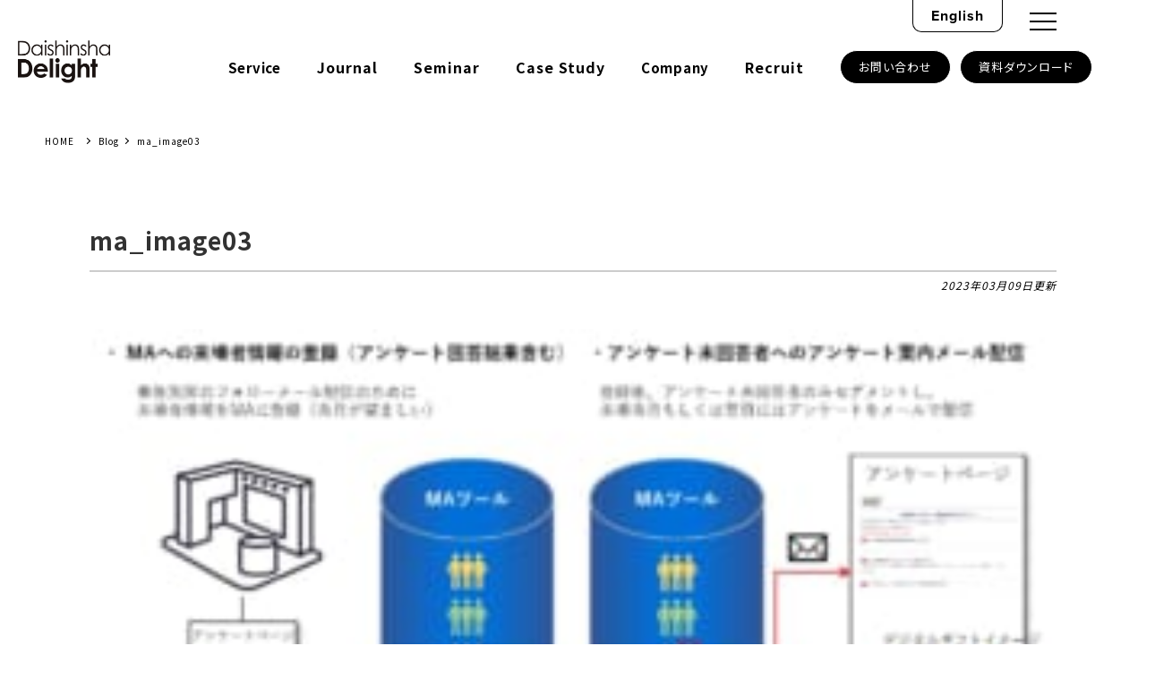

--- FILE ---
content_type: text/html; charset=UTF-8
request_url: https://d-delight.jp/blog/marketing/8749/attachment/ma_image03
body_size: 17383
content:
<!DOCTYPE html>
<html lang="ja">
<head>
<meta charset="UTF-8">
<meta name="viewport" content="width=device-width, user-scalable=no, initial-scale=1, maximum-scale=1">
<meta name="format-detection" content="telephone=no">
<meta http-equiv="X-UA-Compatible" content="IE=edge">
<title>ma_image03 - 大伸社ディライト</title>
<meta property="og:type" content="article">
<meta property="og:title" content="ma_image03 -　大伸社ディライト">
<meta property="og:url" content="https://d-delight.jp/blog/marketing/8749/attachment/ma_image03">
<meta property="og:image" content="https://d-delight.jp/app/wp-content/uploads/2023/03/ma_image03-1024x449.jpg">
<meta property="og:description" content="">
<meta property="og:site_name" content="大伸社ディライト">
<link rel="stylesheet" id="ao_optimized_gfonts" href="https://fonts.googleapis.com/css?family=Noto+Sans+JP:400,700&amp;display=swap"><link rel="icon" type="image/vnd.microsoft.icon" href="/assets/favicons/favicon.ico">
<link rel="apple-touch-icon" sizes="57x57" href="/assets/favicons/apple-touch-icon-57x57.png">
<link rel="apple-touch-icon" sizes="60x60" href="/assets/favicons/apple-touch-icon-60x60.png">
<link rel="apple-touch-icon" sizes="72x72" href="/assets/favicons/apple-touch-icon-72x72.png">
<link rel="apple-touch-icon" sizes="76x76" href="/assets/favicons/apple-touch-icon-76x76.png">
<link rel="apple-touch-icon" sizes="114x114" href="/assets/favicons/apple-touch-icon-114x114.png">
<link rel="apple-touch-icon" sizes="120x120" href="/assets/favicons/apple-touch-icon-120x120.png">
<link rel="apple-touch-icon" sizes="144x144" href="/assets/favicons/apple-touch-icon-144x144.png">
<link rel="apple-touch-icon" sizes="152x152" href="/assets/favicons/apple-touch-icon-152x152.png">
<link rel="apple-touch-icon" sizes="180x180" href="/assets/favicons/apple-touch-icon-180x180.png">
<link rel="icon" type="image/png" sizes="36x36" href="/assets/favicons/android-chrome-36x36.png">
<link rel="icon" type="image/png" sizes="48x48" href="/assets/favicons/android-chrome-48x48.png">
<link rel="icon" type="image/png" sizes="72x72" href="/assets/favicons/android-chrome-72x72.png">
<link rel="icon" type="image/png" sizes="96x96" href="/assets/favicons/android-chrome-96x96.png">
<link rel="icon" type="image/png" sizes="128x128" href="/assets/favicons/android-chrome-128x128.png">
<link rel="icon" type="image/png" sizes="144x144" href="/assets/favicons/android-chrome-144x144.png">
<link rel="icon" type="image/png" sizes="152x152" href="/assets/favicons/android-chrome-152x152.png">
<link rel="icon" type="image/png" sizes="192x192" href="/assets/favicons/android-chrome-192x192.png">
<link rel="icon" type="image/png" sizes="256x256" href="/assets/favicons/android-chrome-256x256.png">
<link rel="icon" type="image/png" sizes="384x384" href="/assets/favicons/android-chrome-384x384.png">
<link rel="icon" type="image/png" sizes="512x512" href="/assets/favicons/android-chrome-512x512.png">
<link rel="icon" type="image/png" sizes="36x36" href="/assets/favicons/icon-36x36.png">
<link rel="icon" type="image/png" sizes="48x48" href="/assets/favicons/icon-48x48.png">
<link rel="icon" type="image/png" sizes="72x72" href="/assets/favicons/icon-72x72.png">
<link rel="icon" type="image/png" sizes="96x96" href="/assets/favicons/icon-96x96.png">
<link rel="icon" type="image/png" sizes="128x128" href="/assets/favicons/icon-128x128.png">
<link rel="icon" type="image/png" sizes="144x144" href="/assets/favicons/icon-144x144.png">
<link rel="icon" type="image/png" sizes="152x152" href="/assets/favicons/icon-152x152.png">
<link rel="icon" type="image/png" sizes="160x160" href="/assets/favicons/icon-160x160.png">
<link rel="icon" type="image/png" sizes="192x192" href="/assets/favicons/icon-192x192.png">
<link rel="icon" type="image/png" sizes="196x196" href="/assets/favicons/icon-196x196.png">
<link rel="icon" type="image/png" sizes="256x256" href="/assets/favicons/icon-256x256.png">
<link rel="icon" type="image/png" sizes="384x384" href="/assets/favicons/icon-384x384.png">
<link rel="icon" type="image/png" sizes="512x512" href="/assets/favicons/icon-512x512.png">
<link rel="icon" type="image/png" sizes="16x16" href="/assets/favicons/icon-16x16.png">
<link rel="icon" type="image/png" sizes="24x24" href="/assets/favicons/icon-24x24.png">
<link rel="icon" type="image/png" sizes="32x32" href="/assets/favicons/icon-32x32.png"><title>ma_image03 | 大伸社ディライト</title>

		<!-- All in One SEO 4.9.2 - aioseo.com -->
	<meta name="robots" content="max-image-preview:large" />
	<meta name="author" content="大伸社 ディライト"/>
	<link rel="canonical" href="https://d-delight.jp/blog/marketing/8749/attachment/ma_image03" />
	<meta name="generator" content="All in One SEO (AIOSEO) 4.9.2" />
		<meta property="og:locale" content="ja_JP" />
		<meta property="og:site_name" content="大伸社ディライト | デジタルマーケティング・webとデザインのコンサルティング" />
		<meta property="og:type" content="article" />
		<meta property="og:title" content="ma_image03 | 大伸社ディライト" />
		<meta property="og:url" content="https://d-delight.jp/blog/marketing/8749/attachment/ma_image03" />
		<meta property="article:published_time" content="2023-03-09T00:52:17+00:00" />
		<meta property="article:modified_time" content="2023-03-09T00:52:17+00:00" />
		<meta name="twitter:card" content="summary" />
		<meta name="twitter:title" content="ma_image03 | 大伸社ディライト" />
		<script type="application/ld+json" class="aioseo-schema">
			{"@context":"https:\/\/schema.org","@graph":[{"@type":"BreadcrumbList","@id":"https:\/\/d-delight.jp\/blog\/marketing\/8749\/attachment\/ma_image03#breadcrumblist","itemListElement":[{"@type":"ListItem","@id":"https:\/\/d-delight.jp#listItem","position":1,"name":"Home","item":"https:\/\/d-delight.jp","nextItem":{"@type":"ListItem","@id":"https:\/\/d-delight.jp\/blog\/marketing\/8749\/attachment\/ma_image03#listItem","name":"ma_image03"}},{"@type":"ListItem","@id":"https:\/\/d-delight.jp\/blog\/marketing\/8749\/attachment\/ma_image03#listItem","position":2,"name":"ma_image03","previousItem":{"@type":"ListItem","@id":"https:\/\/d-delight.jp#listItem","name":"Home"}}]},{"@type":"ItemPage","@id":"https:\/\/d-delight.jp\/blog\/marketing\/8749\/attachment\/ma_image03#itempage","url":"https:\/\/d-delight.jp\/blog\/marketing\/8749\/attachment\/ma_image03","name":"ma_image03 | \u5927\u4f38\u793e\u30c7\u30a3\u30e9\u30a4\u30c8","inLanguage":"ja","isPartOf":{"@id":"https:\/\/d-delight.jp\/#website"},"breadcrumb":{"@id":"https:\/\/d-delight.jp\/blog\/marketing\/8749\/attachment\/ma_image03#breadcrumblist"},"author":{"@id":"https:\/\/d-delight.jp\/blog\/author\/dssweb#author"},"creator":{"@id":"https:\/\/d-delight.jp\/blog\/author\/dssweb#author"},"datePublished":"2023-03-09T09:52:17+09:00","dateModified":"2023-03-09T09:52:17+09:00"},{"@type":"Organization","@id":"https:\/\/d-delight.jp\/#organization","name":"\u5927\u4f38\u793e\u30c7\u30a3\u30e9\u30a4\u30c8","description":"\u30c7\u30b8\u30bf\u30eb\u30de\u30fc\u30b1\u30c6\u30a3\u30f3\u30b0\u30fbweb\u3068\u30c7\u30b6\u30a4\u30f3\u306e\u30b3\u30f3\u30b5\u30eb\u30c6\u30a3\u30f3\u30b0","url":"https:\/\/d-delight.jp\/"},{"@type":"Person","@id":"https:\/\/d-delight.jp\/blog\/author\/dssweb#author","url":"https:\/\/d-delight.jp\/blog\/author\/dssweb","name":"\u5927\u4f38\u793e \u30c7\u30a3\u30e9\u30a4\u30c8"},{"@type":"WebSite","@id":"https:\/\/d-delight.jp\/#website","url":"https:\/\/d-delight.jp\/","name":"\u5927\u4f38\u793e\u30c7\u30a3\u30e9\u30a4\u30c8","description":"\u30c7\u30b8\u30bf\u30eb\u30de\u30fc\u30b1\u30c6\u30a3\u30f3\u30b0\u30fbweb\u3068\u30c7\u30b6\u30a4\u30f3\u306e\u30b3\u30f3\u30b5\u30eb\u30c6\u30a3\u30f3\u30b0","inLanguage":"ja","publisher":{"@id":"https:\/\/d-delight.jp\/#organization"}}]}
		</script>
		<!-- All in One SEO -->

<link href='https://marketingplatform.google.com' rel='preconnect' />
<link href='https://www.facebook.com' rel='preconnect' />
<link href='https://fonts.google.com' rel='preconnect' />
<link href='https://fonts.adobe.com' rel='preconnect' />
<link href='https://code.jquery.com' rel='preconnect' />
<link href='https://marketing.yahoo.co.jp' rel='preconnect' />
<link href='https://www.marketo.com' rel='preconnect' />
<link href='https://www.thetradedesk.com' rel='preconnect' />
<link href='https://supership.jp' rel='preconnect' />
<link href='https://developers.google.com' rel='preconnect' />
<link href='https://www.jsdelivr.com' rel='preconnect' />
<link href='https://fonts.gstatic.com' crossorigin='anonymous' rel='preconnect' />
<link rel="alternate" title="oEmbed (JSON)" type="application/json+oembed" href="https://d-delight.jp/wp-json/oembed/1.0/embed?url=https%3A%2F%2Fd-delight.jp%2Fblog%2Fmarketing%2F8749%2Fattachment%2Fma_image03" />
<link rel="alternate" title="oEmbed (XML)" type="text/xml+oembed" href="https://d-delight.jp/wp-json/oembed/1.0/embed?url=https%3A%2F%2Fd-delight.jp%2Fblog%2Fmarketing%2F8749%2Fattachment%2Fma_image03&#038;format=xml" />
<style id='wp-img-auto-sizes-contain-inline-css' type='text/css'>
img:is([sizes=auto i],[sizes^="auto," i]){contain-intrinsic-size:3000px 1500px}
/*# sourceURL=wp-img-auto-sizes-contain-inline-css */
</style>
<style id='wp-block-library-inline-css' type='text/css'>
:root{--wp-block-synced-color:#7a00df;--wp-block-synced-color--rgb:122,0,223;--wp-bound-block-color:var(--wp-block-synced-color);--wp-editor-canvas-background:#ddd;--wp-admin-theme-color:#007cba;--wp-admin-theme-color--rgb:0,124,186;--wp-admin-theme-color-darker-10:#006ba1;--wp-admin-theme-color-darker-10--rgb:0,107,160.5;--wp-admin-theme-color-darker-20:#005a87;--wp-admin-theme-color-darker-20--rgb:0,90,135;--wp-admin-border-width-focus:2px}@media (min-resolution:192dpi){:root{--wp-admin-border-width-focus:1.5px}}.wp-element-button{cursor:pointer}:root .has-very-light-gray-background-color{background-color:#eee}:root .has-very-dark-gray-background-color{background-color:#313131}:root .has-very-light-gray-color{color:#eee}:root .has-very-dark-gray-color{color:#313131}:root .has-vivid-green-cyan-to-vivid-cyan-blue-gradient-background{background:linear-gradient(135deg,#00d084,#0693e3)}:root .has-purple-crush-gradient-background{background:linear-gradient(135deg,#34e2e4,#4721fb 50%,#ab1dfe)}:root .has-hazy-dawn-gradient-background{background:linear-gradient(135deg,#faaca8,#dad0ec)}:root .has-subdued-olive-gradient-background{background:linear-gradient(135deg,#fafae1,#67a671)}:root .has-atomic-cream-gradient-background{background:linear-gradient(135deg,#fdd79a,#004a59)}:root .has-nightshade-gradient-background{background:linear-gradient(135deg,#330968,#31cdcf)}:root .has-midnight-gradient-background{background:linear-gradient(135deg,#020381,#2874fc)}:root{--wp--preset--font-size--normal:16px;--wp--preset--font-size--huge:42px}.has-regular-font-size{font-size:1em}.has-larger-font-size{font-size:2.625em}.has-normal-font-size{font-size:var(--wp--preset--font-size--normal)}.has-huge-font-size{font-size:var(--wp--preset--font-size--huge)}.has-text-align-center{text-align:center}.has-text-align-left{text-align:left}.has-text-align-right{text-align:right}.has-fit-text{white-space:nowrap!important}#end-resizable-editor-section{display:none}.aligncenter{clear:both}.items-justified-left{justify-content:flex-start}.items-justified-center{justify-content:center}.items-justified-right{justify-content:flex-end}.items-justified-space-between{justify-content:space-between}.screen-reader-text{border:0;clip-path:inset(50%);height:1px;margin:-1px;overflow:hidden;padding:0;position:absolute;width:1px;word-wrap:normal!important}.screen-reader-text:focus{background-color:#ddd;clip-path:none;color:#444;display:block;font-size:1em;height:auto;left:5px;line-height:normal;padding:15px 23px 14px;text-decoration:none;top:5px;width:auto;z-index:100000}html :where(.has-border-color){border-style:solid}html :where([style*=border-top-color]){border-top-style:solid}html :where([style*=border-right-color]){border-right-style:solid}html :where([style*=border-bottom-color]){border-bottom-style:solid}html :where([style*=border-left-color]){border-left-style:solid}html :where([style*=border-width]){border-style:solid}html :where([style*=border-top-width]){border-top-style:solid}html :where([style*=border-right-width]){border-right-style:solid}html :where([style*=border-bottom-width]){border-bottom-style:solid}html :where([style*=border-left-width]){border-left-style:solid}html :where(img[class*=wp-image-]){height:auto;max-width:100%}:where(figure){margin:0 0 1em}html :where(.is-position-sticky){--wp-admin--admin-bar--position-offset:var(--wp-admin--admin-bar--height,0px)}@media screen and (max-width:600px){html :where(.is-position-sticky){--wp-admin--admin-bar--position-offset:0px}}

/*# sourceURL=wp-block-library-inline-css */
</style><style id='global-styles-inline-css' type='text/css'>
:root{--wp--preset--aspect-ratio--square: 1;--wp--preset--aspect-ratio--4-3: 4/3;--wp--preset--aspect-ratio--3-4: 3/4;--wp--preset--aspect-ratio--3-2: 3/2;--wp--preset--aspect-ratio--2-3: 2/3;--wp--preset--aspect-ratio--16-9: 16/9;--wp--preset--aspect-ratio--9-16: 9/16;--wp--preset--color--black: #000000;--wp--preset--color--cyan-bluish-gray: #abb8c3;--wp--preset--color--white: #ffffff;--wp--preset--color--pale-pink: #f78da7;--wp--preset--color--vivid-red: #cf2e2e;--wp--preset--color--luminous-vivid-orange: #ff6900;--wp--preset--color--luminous-vivid-amber: #fcb900;--wp--preset--color--light-green-cyan: #7bdcb5;--wp--preset--color--vivid-green-cyan: #00d084;--wp--preset--color--pale-cyan-blue: #8ed1fc;--wp--preset--color--vivid-cyan-blue: #0693e3;--wp--preset--color--vivid-purple: #9b51e0;--wp--preset--gradient--vivid-cyan-blue-to-vivid-purple: linear-gradient(135deg,rgb(6,147,227) 0%,rgb(155,81,224) 100%);--wp--preset--gradient--light-green-cyan-to-vivid-green-cyan: linear-gradient(135deg,rgb(122,220,180) 0%,rgb(0,208,130) 100%);--wp--preset--gradient--luminous-vivid-amber-to-luminous-vivid-orange: linear-gradient(135deg,rgb(252,185,0) 0%,rgb(255,105,0) 100%);--wp--preset--gradient--luminous-vivid-orange-to-vivid-red: linear-gradient(135deg,rgb(255,105,0) 0%,rgb(207,46,46) 100%);--wp--preset--gradient--very-light-gray-to-cyan-bluish-gray: linear-gradient(135deg,rgb(238,238,238) 0%,rgb(169,184,195) 100%);--wp--preset--gradient--cool-to-warm-spectrum: linear-gradient(135deg,rgb(74,234,220) 0%,rgb(151,120,209) 20%,rgb(207,42,186) 40%,rgb(238,44,130) 60%,rgb(251,105,98) 80%,rgb(254,248,76) 100%);--wp--preset--gradient--blush-light-purple: linear-gradient(135deg,rgb(255,206,236) 0%,rgb(152,150,240) 100%);--wp--preset--gradient--blush-bordeaux: linear-gradient(135deg,rgb(254,205,165) 0%,rgb(254,45,45) 50%,rgb(107,0,62) 100%);--wp--preset--gradient--luminous-dusk: linear-gradient(135deg,rgb(255,203,112) 0%,rgb(199,81,192) 50%,rgb(65,88,208) 100%);--wp--preset--gradient--pale-ocean: linear-gradient(135deg,rgb(255,245,203) 0%,rgb(182,227,212) 50%,rgb(51,167,181) 100%);--wp--preset--gradient--electric-grass: linear-gradient(135deg,rgb(202,248,128) 0%,rgb(113,206,126) 100%);--wp--preset--gradient--midnight: linear-gradient(135deg,rgb(2,3,129) 0%,rgb(40,116,252) 100%);--wp--preset--font-size--small: 13px;--wp--preset--font-size--medium: 20px;--wp--preset--font-size--large: 36px;--wp--preset--font-size--x-large: 42px;--wp--preset--spacing--20: 0.44rem;--wp--preset--spacing--30: 0.67rem;--wp--preset--spacing--40: 1rem;--wp--preset--spacing--50: 1.5rem;--wp--preset--spacing--60: 2.25rem;--wp--preset--spacing--70: 3.38rem;--wp--preset--spacing--80: 5.06rem;--wp--preset--shadow--natural: 6px 6px 9px rgba(0, 0, 0, 0.2);--wp--preset--shadow--deep: 12px 12px 50px rgba(0, 0, 0, 0.4);--wp--preset--shadow--sharp: 6px 6px 0px rgba(0, 0, 0, 0.2);--wp--preset--shadow--outlined: 6px 6px 0px -3px rgb(255, 255, 255), 6px 6px rgb(0, 0, 0);--wp--preset--shadow--crisp: 6px 6px 0px rgb(0, 0, 0);}:where(.is-layout-flex){gap: 0.5em;}:where(.is-layout-grid){gap: 0.5em;}body .is-layout-flex{display: flex;}.is-layout-flex{flex-wrap: wrap;align-items: center;}.is-layout-flex > :is(*, div){margin: 0;}body .is-layout-grid{display: grid;}.is-layout-grid > :is(*, div){margin: 0;}:where(.wp-block-columns.is-layout-flex){gap: 2em;}:where(.wp-block-columns.is-layout-grid){gap: 2em;}:where(.wp-block-post-template.is-layout-flex){gap: 1.25em;}:where(.wp-block-post-template.is-layout-grid){gap: 1.25em;}.has-black-color{color: var(--wp--preset--color--black) !important;}.has-cyan-bluish-gray-color{color: var(--wp--preset--color--cyan-bluish-gray) !important;}.has-white-color{color: var(--wp--preset--color--white) !important;}.has-pale-pink-color{color: var(--wp--preset--color--pale-pink) !important;}.has-vivid-red-color{color: var(--wp--preset--color--vivid-red) !important;}.has-luminous-vivid-orange-color{color: var(--wp--preset--color--luminous-vivid-orange) !important;}.has-luminous-vivid-amber-color{color: var(--wp--preset--color--luminous-vivid-amber) !important;}.has-light-green-cyan-color{color: var(--wp--preset--color--light-green-cyan) !important;}.has-vivid-green-cyan-color{color: var(--wp--preset--color--vivid-green-cyan) !important;}.has-pale-cyan-blue-color{color: var(--wp--preset--color--pale-cyan-blue) !important;}.has-vivid-cyan-blue-color{color: var(--wp--preset--color--vivid-cyan-blue) !important;}.has-vivid-purple-color{color: var(--wp--preset--color--vivid-purple) !important;}.has-black-background-color{background-color: var(--wp--preset--color--black) !important;}.has-cyan-bluish-gray-background-color{background-color: var(--wp--preset--color--cyan-bluish-gray) !important;}.has-white-background-color{background-color: var(--wp--preset--color--white) !important;}.has-pale-pink-background-color{background-color: var(--wp--preset--color--pale-pink) !important;}.has-vivid-red-background-color{background-color: var(--wp--preset--color--vivid-red) !important;}.has-luminous-vivid-orange-background-color{background-color: var(--wp--preset--color--luminous-vivid-orange) !important;}.has-luminous-vivid-amber-background-color{background-color: var(--wp--preset--color--luminous-vivid-amber) !important;}.has-light-green-cyan-background-color{background-color: var(--wp--preset--color--light-green-cyan) !important;}.has-vivid-green-cyan-background-color{background-color: var(--wp--preset--color--vivid-green-cyan) !important;}.has-pale-cyan-blue-background-color{background-color: var(--wp--preset--color--pale-cyan-blue) !important;}.has-vivid-cyan-blue-background-color{background-color: var(--wp--preset--color--vivid-cyan-blue) !important;}.has-vivid-purple-background-color{background-color: var(--wp--preset--color--vivid-purple) !important;}.has-black-border-color{border-color: var(--wp--preset--color--black) !important;}.has-cyan-bluish-gray-border-color{border-color: var(--wp--preset--color--cyan-bluish-gray) !important;}.has-white-border-color{border-color: var(--wp--preset--color--white) !important;}.has-pale-pink-border-color{border-color: var(--wp--preset--color--pale-pink) !important;}.has-vivid-red-border-color{border-color: var(--wp--preset--color--vivid-red) !important;}.has-luminous-vivid-orange-border-color{border-color: var(--wp--preset--color--luminous-vivid-orange) !important;}.has-luminous-vivid-amber-border-color{border-color: var(--wp--preset--color--luminous-vivid-amber) !important;}.has-light-green-cyan-border-color{border-color: var(--wp--preset--color--light-green-cyan) !important;}.has-vivid-green-cyan-border-color{border-color: var(--wp--preset--color--vivid-green-cyan) !important;}.has-pale-cyan-blue-border-color{border-color: var(--wp--preset--color--pale-cyan-blue) !important;}.has-vivid-cyan-blue-border-color{border-color: var(--wp--preset--color--vivid-cyan-blue) !important;}.has-vivid-purple-border-color{border-color: var(--wp--preset--color--vivid-purple) !important;}.has-vivid-cyan-blue-to-vivid-purple-gradient-background{background: var(--wp--preset--gradient--vivid-cyan-blue-to-vivid-purple) !important;}.has-light-green-cyan-to-vivid-green-cyan-gradient-background{background: var(--wp--preset--gradient--light-green-cyan-to-vivid-green-cyan) !important;}.has-luminous-vivid-amber-to-luminous-vivid-orange-gradient-background{background: var(--wp--preset--gradient--luminous-vivid-amber-to-luminous-vivid-orange) !important;}.has-luminous-vivid-orange-to-vivid-red-gradient-background{background: var(--wp--preset--gradient--luminous-vivid-orange-to-vivid-red) !important;}.has-very-light-gray-to-cyan-bluish-gray-gradient-background{background: var(--wp--preset--gradient--very-light-gray-to-cyan-bluish-gray) !important;}.has-cool-to-warm-spectrum-gradient-background{background: var(--wp--preset--gradient--cool-to-warm-spectrum) !important;}.has-blush-light-purple-gradient-background{background: var(--wp--preset--gradient--blush-light-purple) !important;}.has-blush-bordeaux-gradient-background{background: var(--wp--preset--gradient--blush-bordeaux) !important;}.has-luminous-dusk-gradient-background{background: var(--wp--preset--gradient--luminous-dusk) !important;}.has-pale-ocean-gradient-background{background: var(--wp--preset--gradient--pale-ocean) !important;}.has-electric-grass-gradient-background{background: var(--wp--preset--gradient--electric-grass) !important;}.has-midnight-gradient-background{background: var(--wp--preset--gradient--midnight) !important;}.has-small-font-size{font-size: var(--wp--preset--font-size--small) !important;}.has-medium-font-size{font-size: var(--wp--preset--font-size--medium) !important;}.has-large-font-size{font-size: var(--wp--preset--font-size--large) !important;}.has-x-large-font-size{font-size: var(--wp--preset--font-size--x-large) !important;}
/*# sourceURL=global-styles-inline-css */
</style>

<style id='classic-theme-styles-inline-css' type='text/css'>
/*! This file is auto-generated */
.wp-block-button__link{color:#fff;background-color:#32373c;border-radius:9999px;box-shadow:none;text-decoration:none;padding:calc(.667em + 2px) calc(1.333em + 2px);font-size:1.125em}.wp-block-file__button{background:#32373c;color:#fff;text-decoration:none}
/*# sourceURL=/wp-includes/css/classic-themes.min.css */
</style>
<link rel='stylesheet' id='pz-linkcard-css' href='//d-delight.jp/app/wp-content/uploads/pz-linkcard/style.css' type='text/css' media='all' />
<link rel='stylesheet' id='bundlecss-css' href='https://d-delight.jp/assets/css/bundle_dev.css?version=379417272' type='text/css' media='all' />
<link rel='stylesheet' id='wp-embed-template-css' href='https://d-delight.jp/assets/css/wp-embed-template.css' type='text/css' media='all' />
<link rel='stylesheet' id='add-css' href='https://d-delight.jp/assets/css/add_dev.css?version=885469522' type='text/css' media='all' />
<script type="text/javascript" defer='defer' src="https://d-delight.jp/assets/js/bundle.js?version=2147294750" id="bundlejs-js"></script>
<link rel="https://api.w.org/" href="https://d-delight.jp/wp-json/" /><link rel="alternate" title="JSON" type="application/json" href="https://d-delight.jp/wp-json/wp/v2/media/8753" /><link rel='shortlink' href='https://d-delight.jp/?p=8753' />
<style>
	.lkc-internal-wrap{width:100%;max-width:initial !important;}
	.lkc-card{width:100%;max-width:initial !important;}
	.lkc-content{padding:8px 8px 0 8px;}
	.lkc-thumbnail{float:right;padding:4px 12px;}
	.lkc-heading{display: block;background:#1458ac;color:#fff;font-size: 1.6rem;margin-bottom:12px;padding: 8px;}
	.lkc-title{float: left;}
	.lkc-title{width: 55%;}
	.lkc-title-text{display: block;margin-bottom:12px;}
	.lkc-thumbnail{width: auto;height:auto;max-width:initial;max-height:initial;}
	.lkc-url {display: none !important;}
	img.lkc-thumbnail-img{width:auto;height:auto;max-width:280px !important;max-height:initial!important;border:none;}
	.linkcard{padding: 20px;}
	.linkcard ,.lkc-content{height: auto;}
	.lkc-internal-wrap {height: auto;background: #fff;border: 3px solid #89abd5;}
	.lkc-info{display: none !important;}
	.lkc-excerpt { display: block;font-size: 1.3rem;line-height: 1.9rem;}
	@media only screen and (max-width: 768px) {
		.lkc-card {margin-left: 0px;}
		.lkc-thumbnail,.lkc-title{float:none;display:block;width:98%;margin:1% auto;}
		.lkc-thumbnail{padding:4px 0px;}
		img.lkc-thumbnail-img{max-width:100% !important;display:block;margin:0 auto;}
		.lkc-excerpt { display: block;font-size: 1.25rem;line-height: 1.4rem;}
	}
</style>
<style type="text/css">
.wysiwyg strong {
    background: none;
    padding: 0;
    display: inherit;
    line-height: 1.4;
    margin-bottom: 0;
    font-size: 1.4rem;
} 
.wysiwyg ul li {
  line-height: 1.6;
}
h4,h5 {
    font-weight: bold;
    font-size: 1.6rem;
    margin-bottom: 20px;
    line-height: 1.6;
}
.katagaki {
  color:#4f4f4f;
  margin-bottom: 10px;
}
.profileBox_title {
  font-size: 1.8rem;
  margin-bottom: 20px;
}
.blogcontainerNarrow{
  display: flex;
  justify-content: space-between;
  align-items: flex-start;
  width:1080px;
  margin-left:auto;
  margin-right:auto;
  position: relative;
}
.sticked{
    position: sticky;
    top: 124px;
    -webkit-transition: 0.5s cubic-bezier(0.165, 0.84, 0.44, 1) 0s;
    -moz-transition: 0.5s cubic-bezier(0.165, 0.84, 0.44, 1) 0s;
    -o-transition: 0.5s cubic-bezier(0.165, 0.84, 0.44, 1) 0s;
    transition: 0.5s cubic-bezier(0.165, 0.84, 0.44, 1) 0s;
}
.sticked:hover {
  opacity: .7; 
  cursor: pointer;
}
.sticked_footer_cta_4_post{
  position: fixed;
  bottom:0;
  width:100%;
  background:#1f1f1f;
  padding: 20px;
}
.sticked_footer_cta_4_post .inner{
  width: 660px;
  display:flex;
  justify-content: space-between;
  margin:auto;
  align-items: center;
}
.sticked_footer_cta_4_post_btn{
  color:#fff;
  font-size:16px;
  text-align: center;
  display:block;
  min-width:310px;
  padding:20px 10px;
  text-decoration: none;
  font-weight:700;
  border-radius: 3px;
    -webkit-transition: 0.5s cubic-bezier(0.165, 0.84, 0.44, 1) 0s;
    -moz-transition: 0.5s cubic-bezier(0.165, 0.84, 0.44, 1) 0s;
    -o-transition: 0.5s cubic-bezier(0.165, 0.84, 0.44, 1) 0s;
    transition: 0.5s cubic-bezier(0.165, 0.84, 0.44, 1) 0s;
}
.sticked_footer_cta_4_post_btn.left{background:#ff7300;}
.sticked_footer_cta_4_post_btn.left:hover{background:#ff8f33;}
.sticked_footer_cta_4_post_btn.right{background:#2c52a9;}
.sticked_footer_cta_4_post_btn.right:hover{background:#4b6cb6;}
.footer{padding:50px 0 120px 0;}
@media only screen and (max-width: 768px){
  .sticked{
    position: unset;
    top:unset;
    display: none !important;
  }
  .blogcontainerNarrow{
    width:unset;
    display: block;
    margin-left: auto;
    margin-right: auto;
  }
  .sticked_footer_cta_4_post{
    bottom:63px;
    padding:6px 0;
  }
  .sticked_footer_cta_4_post .inner{
    width:100%;
  }
  .sticked_footer_cta_4_post_btn.left{
    width:98.5%;
    display:block;
    margin: 0 auto;
    padding: 10px;
  }
  .sticked_footer_cta_4_post_btn.right{
    display:none;
  }
  .footer{padding:unset}
}
</style>
<!-- Google Tag Manager -->
<script defer src="[data-uri]"></script>
<!-- End Google Tag Manager -->

	
<!-- 追加 -->	

<link rel='stylesheet' id='contact-form-7-css' href='https://d-delight.jp/app/wp-content/plugins/contact-form-7/includes/css/styles.css' type='text/css' media='all' />
<link rel='stylesheet' id='pz-linkcard-css' href='//d-delight.jp/app/wp-content/uploads/pz-linkcard/style.css' type='text/css' media='all' />
<link rel='stylesheet' id='bundlecss-css' href='https://d-delight.jp/assets/css/bundle.css?version=932755063' type='text/css' media='all' />
<link rel='stylesheet' id='wp-embed-template-css' href='https://d-delight.jp/assets/css/wp-embed-template.css' type='text/css' media='all' />
<link rel='stylesheet' id='add-css' href='https://d-delight.jp/assets/css/add.css?version=1557041356' type='text/css' media='all' />
<script defer type='text/javascript' src='https://d-delight.jp/assets/js/bundle.js?version=1562493886' id='bundlejs-js'></script>
<link rel="https://api.w.org/" href="https://d-delight.jp/wp-json/" />
	

<link href="https://d-delight.jp/app/wp-content/themes/mod_2023/css/common.css" rel="stylesheet" type="text/css">
<link href="https://d-delight.jp/app/wp-content/themes/mod_2023/css/common_sp.css" rel="stylesheet" type="text/css">


<!-- Google、adobe fontここから -->

<link rel="stylesheet" href="https://use.typekit.net/ygx6mbl.css">

<link rel="preconnect" href="https://fonts.googleapis.com">
<link rel="preconnect" href="https://fonts.gstatic.com" crossorigin>


<!-- Google、adobe fontここまで -->    

<link href="https://d-delight.jp/app/wp-content/themes/mod_2023/css/style_single.css" rel="stylesheet" type="text/css">
<link href="https://d-delight.jp/app/wp-content/themes/mod_2023/css/style_single_sp.css" rel="stylesheet" type="text/css">


<!-- 追加 -->


</head>
<body>
<!-- Google Tag Manager (noscript) -->
<noscript><iframe src="https://www.googletagmanager.com/ns.html?id=GTM-TVPL5LK"
height="0" width="0" style="display:none;visibility:hidden"></iframe></noscript>
<!-- End Google Tag Manager (noscript) -->
<div id="fb-root"></div>
<script defer src="[data-uri]"></script>
    
    
    
    
    
<!--URL書き換え    -->
    
<script defer src="[data-uri]"></script>    <!-- header -->
<!--ここからヘッダー-->
<header>
<div class="innner_1">
	<a href="https://d-delight.jp">
		<img src="https://d-delight.jp/app/wp-content/themes/mod_2023/images/logo.png" alt="Daishinsha Delight" class="menu_logo" width="206" height="95">
	</a>
	<div class="menu pc">
		<ul class="menu_1 bold">
            <li class="gnavi__list">
                <div class="header_li arrow"><a href="https://d-delight.jp/service" class="under_line_2">Service</a></div>
                <ul class="dropdown__lists dropdown__lists_service">
                    
                    <ul class="click-hover_menu_fh vertm_right">
                        <li><a href="https://d-delight.jp/service#marketing" tabindex="0" class="menu_block menu_mar">マーケティング <span>▶︎</span></a>
                               <ul>
                               <li><a href="https://d-delight.jp/service/marketing_strategy">マーケティング戦略策定伴走支援</a></li>
                              <li><a href="https://d-delight.jp/service/content_planning">運用型コンテンツ企画制作</a></li>
                              <li><a href="https://d-delight.jp/service/ma">マーケティングオートメーション運用支援</a></li>
                              <li><a href="https://d-delight.jp/service/web">WEBサイト構築／運用</a></li>
                              <li><a href="https://d-delight.jp/service/information_management">商品情報マネジメント（PIM）</a></li>
                              <li><a href="https://d-delight.jp/service/sns_consulting">SNSコンテンツ運用支援</a></li>
                              <li><a href="https://d-delight.jp/service/donation">大学OBOG寄付金増加支援</a></li>
                              <li><a href="https://d-delight.jp/service/inbound">インバウンド（訪日観光客）マーケティング</a></li>
                              <li><a href="https://d-delight.jp/service/exhibition">展示会出展〜リード育成支援</a></li>
                              <li><a href="https://d-delight.jp/service/online_exhibition">オンライン展示会開催〜リード育成支援</a></li>
                              <li><a href="https://d-delight.jp/service/sustainable-marketing">サステナブルマーケティング支援</a></li>
                              <li><a href="https://d-delight.jp/service/sustainable-consulting">SDGs／サステナビリティ推進支援</a></li>
                                </ul>
                          </li>
                        <li><a href="https://d-delight.jp/service#marketing" tabindex="0" class="menu_cri">クリエイティブ <span>▶︎</span></a>
                            <ul>
                              <li><a href="https://d-delight.jp/service/catalog">カタログ企画制作</a></li>
                                <li><a href="https://d-delight.jp/service/catalog_flow">カタログ制作フロー診断・改善提案</a></li>
                                <li><a href="https://d-delight.jp/service/photographing">スチール撮影／ロケーション撮影 プロデュース</a></li>
                                <li><a href="https://d-delight.jp/service/cg">画像合成／3DCG制作</a></li>
                                <li><a href="https://d-delight.jp/service/visual">VR／AR／MRコンテンツ制作</a></li>
                                <li><a href="https://d-delight.jp/service/office_showroom">オフィス／ショールーム／設計施工</a></li>
                                <li><a href="https://d-delight.jp/service/promo">展示会・イベント支援</a></li>
                                <li><a href="https://d-delight.jp/service/sales_design">セールスデザイン</a></li>
                                <li><a href="https://d-delight.jp/service/calibration">校正・校閲〜印刷</a></li> 
                            </ul>
                          </li>
                    </ul>
                </ul>
            </li>            
			<li class="header_li"><a href="https://d-delight.jp/journal" class="under_line_2">Journal</a></li>
			<li class="header_li"><a href="https://d-delight.jp/journal/seminar" class="under_line_2">Seminar</a></li>
			<li class="header_li"><a href="https://d-delight.jp/journal/case" class="under_line_2">Case Study</a></li>
            <li class="gnavi__list">
                <div class="header_li arrow"><a href="https://d-delight.jp/company" class="under_line_2">Company</a></div>
                <ul class="dropdown__lists">
                    <li class="dropdown__list"><a href="https://d-delight.jp/message" >メッセージ</a></li>
					<li class="dropdown__list"><a href="https://d-delight.jp/company">会社概要</a></li>
					<li class="dropdown__list"><a href="https://d-delight.jp/recruit">採用情報</a></li>
					<li class="dropdown__list"><a href="https://d-delight.jp/company/award">受賞歴</a></li>
					<li class="dropdown__list"><a href="https://d-delight.jp/access">アクセス</a></li>
					<li class="dropdown__list"><a href="https://d-delight.jp/member">メンバー紹介</a></li>
					<li class="dropdown__list"><a href="https://d-delight.jp/company/download">会社案内ダウンロード</a></li>
                    <li class="dropdown__list"><a href="https://d-delight.jp/company/sustainability">サステナビリティ</a></li>
                </ul>
            </li>
			<li class="header_li"><a href="https://d-delight.jp/recruit" class="under_line_2">Recruit</a></li>
		</ul>
		<ul class="menu_2">
			<a href="https://d-delight.jp/contact" class="under_line_2" target="_blank" rel="noopener noreferrer"><li>お問い合わせ</li></a>
			<a href="https://d-delight.jp/journal/download" class="under_line_2"><li>資料ダウンロード</li></a>
		</ul>
	</div>
</div>    
</header>    
<a href="https://www.daishinsha.co.jp/english/delight/" class="english font16 proxima pc" target="_blank" rel="noopener noreferrer">English</a>
<!--ここまでヘッダー--> 
<!-- ハンバーガーメニュー -->
<div class="wrapper">
	<div class="menu-trigger" href="">
		<span></span>
		<span></span>
		<span></span>
	</div>
	<nav class="">
		<div class="menu_">
			<a href="https://d-delight.jp">
				<noscript><img src="https://d-delight.jp/app/wp-content/themes/mod_2023/images/logo_w.png" alt="Daishinsha Delight" class="menu_logo_menu" width="206" height="95"></noscript><img src='data:image/svg+xml,%3Csvg%20xmlns=%22http://www.w3.org/2000/svg%22%20viewBox=%220%200%20206%2095%22%3E%3C/svg%3E' data-src="https://d-delight.jp/app/wp-content/themes/mod_2023/images/logo_w.png" alt="Daishinsha Delight" class="lazyload menu_logo_menu" width="206" height="95">
			</a>
			<div class="menu_1">
				<div class="menu_con">
					<ul class="menu_1_3 margin30 sp">
						<a href="https://d-delight.jp/contact"><li class="btn_arrow_4 margin30">お問い合わせ</li></a>
						<a href="https://d-delight.jp/journal/download"><li class="btn_arrow_4">資料ダウンロード</li></a>
					</ul>
					<div class="margin50 sp">
						<a href="https://www.daishinsha.co.jp/english/delight/" class="btn_only">English</a>
					</div>
                    <ul class="menu_1_1 margin60">
                        <li class="menu_hum_header">
                        <input id="header-check2" class="header-check" type="checkbox">
                        <label class="header-label header-label_service" for="header-check2">
                        <p class="menu_1_1_title proxima">Service</p><p class="menu_1_1_title_p font14">サービス</p>
                        </label>
                        <div class="header-content header-content_service bold">
                            <a href="https://d-delight.jp/service#marketing" ><p>マーケティング</p></a>
                            <a href="https://d-delight.jp/service#creative"><p>クリエイティブ</p></a>
                        </div>
                        </li>
						<li><a href="https://d-delight.jp/journal" class=""><p class="menu_1_1_title proxima">Journal</p><p class="menu_1_1_title_p font14">Delightジャーナル</p></a></li>
						<li><a href="https://d-delight.jp/journal/seminar" class=""><p class="menu_1_1_title proxima">Seminar</p><p class="menu_1_1_title_p font14">セミナー</p></a></li>
						<li><a href="https://d-delight.jp/journal/case" class=""><p class="menu_1_1_title proxima">Case Study</p><p class="menu_1_1_title_p font14">ケーススタディ</p></a></li>
					</ul>
					<ul class="menu_1_2"> 
                        <div class="menu_hum_header">
                        <input id="header-check1" class="header-check" type="checkbox">
                        <label class="header-label" for="header-check1">
                            
                        <p class="menu_1_1_title proxima">Company</p><p class="menu_1_1_title_p font14">会社情報</p>
                            
                        </label>
                        <div class="header-content bold">
                            <a href="https://d-delight.jp/message" ><p>メッセージ</p></a>
                            <a href="https://d-delight.jp/company"><p>会社概要</p></a>
                            <a href="https://d-delight.jp/recruit"><p>採用情報</p></a>
                            <a href="https://d-delight.jp/company/award"><p>受賞歴</p></a>
                            <a href="https://d-delight.jp/access"><p>アクセス</p></a>
                            <a href="https://d-delight.jp/member"><p>メンバー紹介</p></a>
                            <a href="https://d-delight.jp/company/download"><p>会社案内ダウンロード</p></a>
                            <a href="https://d-delight.jp/company/sustainability"><p>サステナビリティ</p></a>
                        </div>
                        </div>
                        <li><a href="https://d-delight.jp/recruit" class=""><p class="menu_1_1_title proxima">Recruit</p><p class="menu_1_1_title_p font14">採用情報</p></a></li>
					</ul>
					<ul class="menu_1_3 pc">
						<a href="https://d-delight.jp/contact"><li class="btn_arrow_4 margin30">お問い合わせ</li></a>
						<a href="https://d-delight.jp/journal/download"><li class="btn_arrow_4 margin30">資料ダウンロード</li></a>
						<a href="https://www.daishinsha.co.jp/english/delight/" target="_blank" rel="noopener noreferrer"><li class="btn_only">English</li></a>
					</ul>
				</div>
			</div>
			<div class="menu_img proxima">
				<p class="menu_img_title bold margin30">CX Design<br>Is Delight</p>
				<p class="menu_img_p font14 bold margin100">COPYRIGHT© DAISHINSHA DELIGHT INC. ALL RIGHTS RESERVED.</p>
			</div>
		</div>
	</nav>
	<div class="overlay"></div>
</div>
<!-- /ハンバーガーメニュー -->
<!-- header --><style type="text/css">
  .globalMenuMobile {
    z-index: 1200;
  }
</style>
<!-- bottomMenuMobile -->
<div class="bottomMenuMobile">
  <div class="bottomMenuMobile_trigger js-trigger trigger">
    <div class="trigger_box">
      <div class="trigger_inner"></div>
    </div>
  </div>
  <a class="bottomMenuMobile_contact" href="/contact">お問い合わせ</a>
  <a class="bottomMenuMobile_tel" href="tel:0669768632"></a>
</div>
<!-- /bottomMenuMobile -->



<!-- globalMenuMobile -->
  <nav class="globalMenuMobile">
    <div class="globalMenuMobile_overlay"></div>
    <div class="globalMenuMobile_content">
      <div class="globalMenuMobileSearch">
        <form action="/"> <button class="globalMenuMobileSearch_button"></button> <input class="globalMenuMobileSearch_input" type="text" name="s" class="text" placeholder="検索キーワードを入力してください"></form>
      </div>
      <ul class="globalMenuMobile_parent">
        <li class="has-child"> <span class="js-accordion">サービス<i></i></span>
          <ul class="globalMenuMobile_child">
            <li><a href="/service/">サービス</a></li>
            <p class="catettl">マーケテイング</p>
            <li><a href="/service/marketing_strategy">マーケティング戦略策定伴走支援</a></li>
            <li><a href="/service/content_planning">運用型コンテンツ企画制作</a></li>
            <li><a href="/service/ma">マーケティングオートメーション運用支援</a></li>
            <li><a href="/service/digital_marketing">デジタルマーケティング初期設計書 立案支援</a></li>
            <li><a href="/service/exhibition">展示会出展～リード育成支援</a></li>
            <li><a href="/service/online_exhibition">オンライン展示会開催〜リード育成支援</a></li>
            <li><a href="/service/web">WEBサイト構築／運用</a></li>
            <li><a href="/service/sns_consulting">SNSコンテンツ運用支援</a></li>
            <li><a href="/service/b_to_b">サイト分析／コンテンツ改善策導出</a></li>
            <li><a href="/service/inbound-total-solution">インバウンド（訪日観光客）トータルソリューション</a></li>
            <li><a href="/service/inbound">インバウンド（訪日観光客）マーケティング</a></li>
            <li><a href="/service/applicant">大学志願者数増加支援</a></li>
            <li><a href="/service/donation">大学OBOG寄付金増加支援</a></li>
            <p class="catettl">システム開発</p>
            <li><a href="/service/information_management">商品情報マネジメント（PIM）</a></li>
            <p class="catettl">クリエイティブ</p>
            <li><a href="/service/sales_design">セールスデザイン</a></li>
            <li><a href="/service/catalog">カタログ企画制作</a></li>
            <li><a href="/service/catalog_flow">カタログ制作フロー診断</a></li>
            <li><a href="/service/photographing">スチール撮影／ロケーション撮影 プロデュース</a></li>
            <li><a href="/service/cg">画像合成・3DCG制作</a></li>
            <li><a href="/service/sign_consulting">サインコンサルティング</a></li>
            <li><a href="/service/calibration">校正・校閲</a></li>
            <li><a href="/service/kohkin">抗菌印刷</a></li>
            <li><a href="/service/visual">VR／AR／MRコンテンツ制作</a></li>
            <li><a href="/service/office_showroom">オフィス／ショールーム／展示会設計施工</a></li>
            <p class="catettl">プロモーション</p>
            <li><a href="/service/promo">イベント・催事企画運営</a></li>
            <li><a href="/service/inbound_p">インバウンド（訪日観光客）プロモーション</a></li>
            <li class="is-banner"><a href="https://service.meetxmeet.com/" target="_blank"><noscript><img src="/assets/img/meet/meet_navi.png" alt="バーチャル展示会プラットフォーム「ミーツ」"></noscript><img class="lazyload" src='data:image/svg+xml,%3Csvg%20xmlns=%22http://www.w3.org/2000/svg%22%20viewBox=%220%200%20210%20140%22%3E%3C/svg%3E' data-src="/assets/img/meet/meet_navi.png" alt="バーチャル展示会プラットフォーム「ミーツ」"></a></li>
          </ul>
        </li>
        <li><a href="/case/">実績紹介</a></li>
        <li><a href="/blogs/">ブログ</a></li>
        <li><a href="/seminar/">セミナー</a></li>
        <li><a href="/download/">お役立ち資料</a></li>
        <li><a href="/seminar_movie/">セミナー動画</a></li>
        <li class="has-child"> <span class="js-accordion">会社概要<i></i></span>
          <ul class="globalMenuMobile_child">
            <li><a href="/company/award">受賞歴</a></li>
            <li><a href="/company/">会社概要</a></li>
            <li><a href="/access/">アクセス</a></li>
            <li><a href="/message/">メッセージ</a></li>
            <li><a href="/member/">メンバー</a></li>
            <li><a href="/company/download">会社案内ダウンロード</a></li>
          </ul>
        </li>
      </ul>
      <ul class="globalMenuMobile_sub">
        <li><a href="/contact/">お問い合わせ</a></li>
        <li><a href="/download/">お役立ち資料</a></li>
        <li><a href="/recruit/">採用情報</a></li>
        <li><a href="/sitemap/">サイトマップ</a></li>
        <li><a href="/policy/">個人情報保護方針</a></li>
        <li><a href="https://www.facebook.com/daishinshadelight/" target="_blank"><i class="is-facebook"></i></a></li>
      </ul>
    </div>
  </nav>
<!-- /globalMenuMobile -->

<!-- hero -->
<div class="hero hero--none">
  <div class="hero_wrap">
    <div class="crumb crumb--top crumb--black">
      <ul class="crumb_list">
        <li class="crumb_item"><a href="/"></a></li>
        <li class="crumb_item"><a href="/blogs/">Blog</a></li>
        <li class="crumb_item"><span>ma_image03</span></li>
      </ul>
    </div>
  </div>
</div>
<!-- /hero -->

<!-- contents -->
<div class="contents ">

  <div class="blogcontainerNarrow">
    <!-- blogContent -->
    <div class="blogContent containerNarrow mt-5 mt-sm-2">
      <div class="blogContent_head">
                
              </div>
      <h1 class="blogContent_headline headlineLv1 mt-3">ma_image03</h1>
      <p class="blogContent_date">2023年03月09日更新</p>
            <div class="blogContentHero">
                <!--<div class="blogContentHero_image">
        	<noscript><img src="https://d-delight.jp/app/wp-content/uploads/2023/03/ma_image03-1024x449.jpg" width="800" alt="ma_image03"></noscript><img class="lazyload" src='data:image/svg+xml,%3Csvg%20xmlns=%22http://www.w3.org/2000/svg%22%20viewBox=%220%200%20800%20533.33333333333%22%3E%3C/svg%3E' data-src="https://d-delight.jp/app/wp-content/uploads/2023/03/ma_image03-1024x449.jpg" width="800" alt="ma_image03">
        </div>-->
      </div>
  	        <div class="wysiwyg mt-4">
      <p class="attachment"><a href='https://d-delight.jp/app/wp-content/uploads/2023/03/ma_image03.jpg'><noscript><img decoding="async" width="300" height="131" src="https://d-delight.jp/app/wp-content/uploads/2023/03/ma_image03-300x131.jpg" class="attachment-medium size-medium" alt="" srcset="https://d-delight.jp/app/wp-content/uploads/2023/03/ma_image03-300x131.jpg 300w, https://d-delight.jp/app/wp-content/uploads/2023/03/ma_image03-1024x449.jpg 1024w, https://d-delight.jp/app/wp-content/uploads/2023/03/ma_image03-768x337.jpg 768w, https://d-delight.jp/app/wp-content/uploads/2023/03/ma_image03.jpg 1127w" sizes="(max-width: 300px) 100vw, 300px" /></noscript><img decoding="async" width="300" height="131" src='data:image/svg+xml,%3Csvg%20xmlns=%22http://www.w3.org/2000/svg%22%20viewBox=%220%200%20300%20131%22%3E%3C/svg%3E' data-src="https://d-delight.jp/app/wp-content/uploads/2023/03/ma_image03-300x131.jpg" class="lazyload attachment-medium size-medium" alt="" data-srcset="https://d-delight.jp/app/wp-content/uploads/2023/03/ma_image03-300x131.jpg 300w, https://d-delight.jp/app/wp-content/uploads/2023/03/ma_image03-1024x449.jpg 1024w, https://d-delight.jp/app/wp-content/uploads/2023/03/ma_image03-768x337.jpg 768w, https://d-delight.jp/app/wp-content/uploads/2023/03/ma_image03.jpg 1127w" data-sizes="(max-width: 300px) 100vw, 300px" /></a></p>
      <style type="text/css">
#dl_docs_cta {
	width:100%;
	border-top:20px solid #12337d;
	background: #2c52a9;
}
#dl_docs_cta .inner {
	display: flex;
	flex-wrap:wrap;
	justify-content: space-around;
	align-items: center;
}
@media only screen and (max-width: 768px){
	#dl_docs_cta .inner {
		padding: 0 20px;
	}
}
#dl_docs_cta .thum,
#dl_docs_cta .action  {
	display: block;
	margin: 25px auto;
}
@media only screen and (max-width: 768px){
	#dl_docs_cta .action {
		margin: 0 auto 25px auto;
	}
}
#dl_docs_cta .thum {
	width: 309px;
	padding: 0 10px;
}
#dl_docs_cta .thum img {
	max-width:100%;
}
#dl_docs_cta .action {
	width: 447px;
}
@media only screen and (max-width: 768px){
	#dl_docs_cta .thum,
	#dl_docs_cta .action {
		width:98%;
	}
}
#dl_docs_cta .thum {
	text-align: center;
}
#dl_docs_cta .action {
	text-align: left;
}
#dl_docs_cta .action p{
	font-size: 20px;
	color:#fff;
	line-height: 1.6;
}
@media only screen and (max-width: 768px){
	#dl_docs_cta .action p{
		font-size: 18px;
	}
}
#dl_docs_cta .action p{
	margin-bottom:0;
	font-weight: bold;
}
#dl_docs_cta .action img.btn {
	display:block;
	margin: 15px auto 0 auto;
}
#dl_docs_cta .action img.btn.is_sp{
	display: none;
}
@media only screen and (max-width: 768px){
	#dl_docs_cta .action img.btn.is_sp{
		display: block;
	}
}
#dl_docs_cta .action img {
	max-width: 100%;
	height:auto;
}
#dl_docs_cta .sammary {
	background: #e6ebf3;
	color: #000;
	display:block;
	width:100%;
	margin:0 auto;
	padding: 20px 25px;
}
#dl_docs_cta .sammary h4 {
	background: #fff;
	color:#000;
	font-weight: bold;
	text-align: center;
	font-size: 16px;
	padding: 14px 0;
}
#dl_docs_cta .sammary ul {
	text-indent: -20px;
	margin-bottom:0;
}
#dl_docs_cta .sammary ul li:before {
	    color: #000;
}
#dl_docs_cta .sammary ul li{
	padding-left: 24px;
	font-weight: bold;
	font-size: 16px;
}
#dl_docs_cta .sammary ul li:last-child {
	margin-bottom: 0;
}

@media only screen and (max-width: 768px){
	#dl_docs_cta .sammary ul li{
		font-size: 14px;
	}
}

.is_pc{display:block;}
.is_sp{display:none;}
@media only screen and (max-width: 768px){
	.is_pc{display:none !important;}
	.is_sp{display:block;}
}
</style>      </div>
    </div>
    <!-- /blogContent -->
        <!-- Follow-up banner for blogs -->
    <div class="follow_up_banner_for_blogs sticked  mt-9 mt-sm-2">
      <a href="https://d-delight.jp/journal/download">
        <noscript><img src="/assets/img/common/follow_up_banners_4_blogs.jpg" alt="お役立ち資料一覧はこちら"></noscript><img class="lazyload" src='data:image/svg+xml,%3Csvg%20xmlns=%22http://www.w3.org/2000/svg%22%20viewBox=%220%200%20210%20140%22%3E%3C/svg%3E' data-src="/assets/img/common/follow_up_banners_4_blogs.jpg" alt="お役立ち資料一覧はこちら">
      </a>
    </div>
  </div><!-- /blogcontainerNarrow -->

  
  <!-- contactBox -->
  <div class="contactBox containerNarrow mt-3">
    <p class="contactBox_title">ご相談窓口</p>
    <p class="contactBox_text">ご質問、ご相談などがあればフォームまたはお電話でお気軽に問い合わせください。</p>
    <div class="contactBox_column">
      <p class="contactBox_tel"><i></i><span>06-6976-8632</span></p>
      <a class="contactBox_button" href="/contact"><span>お問い合わせフォーム</span><i></i></a>
    </div>
  </div>
  <!-- /contactBox -->
  
  <!-- shareButton -->
  <ul class="shareButton mt-4">
    <li><a href="https://twitter.com/share?ref_src=twsrc%5Etfw" class="twitter-share-button" data-size="large" data-lang="ja" data-show-count="false">Tweet</a><script defer src="https://platform.twitter.com/widgets.js" charset="utf-8"></script></li>
    <li>
      <div class="fb-like" data-href="https://d-delight.jp/blog/marketing/8749/attachment/ma_image03" data-layout="button" data-action="like" data-size="large" data-show-faces="false" data-share="true"></div>
      <div id="fb-root"></div>
      <script defer src="[data-uri]"></script>
    </li>
  </ul>
  <!-- /shareButton -->



  <!-- button -->
  <div class="container">
    <div class="buttonFill button--black m-auto w-290 mt-5">
    	<a href="/blogs/">ブログトップへ</a>
    </div>
  </div>
  <!-- /button -->

</div>
<!-- /contents -->

<!-- crumb -->
<div class="crumb crumb--bottom crumb--black mt-8">
  <ul class="crumb_list">
    <li class="crumb_item"><a href="/"></a></li>
    <li class="crumb_item"><a href="/blogs/">Blog</a></li>
    <li class="crumb_item"><span>ma_image03</span></li>
  </ul>
</div>
<!-- /crumb -->

<!-- footer -->
<footer class="footer">
	<div class="footer_1">
		<a class="footer_1_con btn_action" href="https://go.d-delight.jp/contact">
			<div class="btn_action_text">
				<div class="footer_1_con_2">
					<div class="footer_1_con_2_sp">
						<noscript><img src="https://d-delight.jp/app/wp-content/themes/mod_2023/images/footer_1_img1.png" alt="" class="footer_1_img margin30"></noscript><img src='data:image/svg+xml,%3Csvg%20xmlns=%22http://www.w3.org/2000/svg%22%20viewBox=%220%200%20210%20140%22%3E%3C/svg%3E' data-src="https://d-delight.jp/app/wp-content/themes/mod_2023/images/footer_1_img1.png" alt="" class="lazyload footer_1_img margin30">
						<p class="footer_1_con_title bold margin30">お問い合わせ</p>
					</div>
					<p class="footer_1_con_copy font14">お困り事やご質問などお気軽にご相談ください。オンラインによる対面でご対応いたします。</p>
				</div>
			</div>
		</a>
		<a class="footer_1_con btn_action" href="https://d-delight.jp/journal/download">
			<div class="btn_action_text">
				<div class="footer_1_con_2">
					<div class="footer_1_con_2_sp">
						<noscript><img src="https://d-delight.jp/app/wp-content/themes/mod_2023/images/footer_1_img2.png" alt="" class="footer_1_img margin30"></noscript><img src='data:image/svg+xml,%3Csvg%20xmlns=%22http://www.w3.org/2000/svg%22%20viewBox=%220%200%20210%20140%22%3E%3C/svg%3E' data-src="https://d-delight.jp/app/wp-content/themes/mod_2023/images/footer_1_img2.png" alt="" class="lazyload footer_1_img margin30">
						<p class="footer_1_con_title bold margin30">お役立ち資料</p>    
					</div>
					<p class="footer_1_con_copy font14">今日から使えるマーケティングに役立つ資料が盛りだくさん。ぜひご活用ください。</p>
				</div>
			</div>
		</a>
		<a class="footer_1_con btn_action" href="https://d-delight.jp/journal/seminar">
			<div class="btn_action_text">
				<div class="footer_1_con_2">
					<div class="footer_1_con_2_sp">
						<noscript><img src="https://d-delight.jp/app/wp-content/themes/mod_2023/images/footer_1_img3.png" alt="" class="footer_1_img margin30"></noscript><img src='data:image/svg+xml,%3Csvg%20xmlns=%22http://www.w3.org/2000/svg%22%20viewBox=%220%200%20210%20140%22%3E%3C/svg%3E' data-src="https://d-delight.jp/app/wp-content/themes/mod_2023/images/footer_1_img3.png" alt="" class="lazyload footer_1_img margin30">
						<p class="footer_1_con_title bold margin30">セミナー動画</p>    
					</div>
					<p class="footer_1_con_copy font14">お申し込みいただいた方限定で、他では観られない、ビジネスに役立つセミナー動画をご視聴いただけます。</p>
				</div>
			</div>
		</a>
	</div>
	<div class="footer_2 innner_2">
		<div class="footer_logo_2 margin50">
			<a href="https://d-delight.jp">
				<noscript><img src="https://d-delight.jp/app/wp-content/themes/mod_2023/images/logo.png" alt="" class="footer_logoimg margin20"></noscript><img src='data:image/svg+xml,%3Csvg%20xmlns=%22http://www.w3.org/2000/svg%22%20viewBox=%220%200%20210%20140%22%3E%3C/svg%3E' data-src="https://d-delight.jp/app/wp-content/themes/mod_2023/images/logo.png" alt="" class="lazyload footer_logoimg margin20">
			</a>
		</div>
		<div class="footer_inquiry margin50">
			<div class="footer_inquiry_1">
				<p class="font18 bold margin20">お電話でのお問い合わせ</p>
				<p class="font14 margin30 footer_p">平日（月〜金）9:45〜18:45 土日・祝日／年末年始を除く</p>
				<p class="footer_inquiry_tel margin30 proxima">TEL 06-6976-8632</p>
			</div>
			<div class="footer_inquiry_2">
				<p class="font18 bold margin20">WEBからお問い合わせ</p>
				<p class="font14 margin30 footer_p">WEBお問い合わせは24時間受け付けております</p>
				<a href="https://d-delight.jp/contact">
					<p class="footer_inquiry_2_btn font14 bold margin30">お問い合わせフォーム</p>
				</a>
			</div>
		</div>
            <div class="footer_con margin50">
                <div class="footer_con_left">
                    <div class="footer_base">
                        <div class="footer_base_1">
                            <p class="footer_base_1jpn font18 bold margin20">大阪オフィス</p>
                            <p class="footer_base_1eng font12 bold margin20">HEAD OFFICE</p>
                        </div>
                        <p class="font12 margin10 footer_base_p">〒542-0076<br>大阪府大阪市中央区難波5-1-60 なんばスカイオ17Ｆ</p>
                        <p class="font12 footer_base_p">TEL 06-6976-6506</p>
                    </div>
                    <div class="footer_base">
                        <div class="footer_base_1 footer_base_1_">
                            <p class="footer_base_1jpn font18 bold margin20">大阪スタジオ/アートギャラリー</p>
                            <p class="footer_base_1eng font12 bold margin20">OSAKA STUDIO/ART GALLERY</p>
                        </div>
                        <ul style="display: flex;">    
                            <li>
                                <p class="font12 margin10 footer_base_p">〒552-0022<br>大阪市港区海岸通2-7-23<br>SEASIDE STUDIO CASO</p>
                                <p class="font12 footer_base_p">TEL 06-6976-8831</p>
                            </li>
                            <li style="margin-left: 50px;">
                                <p class="font12 margin10 footer_base_p">〒550-0014<br>大阪市西区北堀江1丁目17-1 COR 202号<br>HORIE BASE CASO</p>
                                <p class="font12 footer_base_p">TEL 06-6976-8831</p>
                            </li>
                        </ul>
                    </div>
                    <div class="footer_base">
                        <div class="footer_base_1">
                            <p class="footer_base_1jpn font18 bold margin20">東京オフィス</p>
                            <p class="footer_base_1eng font12 bold margin20">TOKYO OFFICE</p>
                        </div>
                        <p class="font12 margin10 footer_base_p">〒150-0001<br>東京都渋谷区神宮前2-4-11 Daiwa神宮前ビル1F・2F</p>
                        <p class="font12 footer_base_p">TEL 03-6388-0737</p>
                    </div>
                </div>
                <div>
                <div class="footer_con margin50">
                <div class="footer_con_right">
                    <ul class="footer_con_companyservice">
                        <li class="footer_base_1jpn font18 bold margin20 header_li"><a href="https://d-delight.jp/company" class="under_line_2">Company</a></li>
                        <li class="font12 margin10"><a href="https://d-delight.jp/message" >メッセージ</a></li>
                        <li class="font12 margin10"><a href="https://d-delight.jp/company">会社概要</a></li>
                        <li class="font12 margin10"><a href="https://d-delight.jp/recruit">採用情報</a></li>
                        <li class="font12 margin10"><a href="https://d-delight.jp/company/award">受賞歴</a></li>
                        <li class="font12 margin10"><a href="https://d-delight.jp/access">アクセス</a></li>
                        <li class="font12 margin10"><a href="https://d-delight.jp/member">メンバー紹介</a></li>
                        <li class="font12 margin10"><a href="https://d-delight.jp/company/download">会社案内ダウンロード</a></li>
                        <li class="font12 margin10"><a href="https://d-delight.jp/company/sustainability">サステナビリティ</a></li>
                    </ul>
                    <ul class="footer_con_companyservice">
                        <li class="footer_base_1jpn font18 bold margin20 header_li"><a href="https://d-delight.jp/service" class="under_line_2">Service</a></li>
                        <li class="font12 margin10"><a href="https://d-delight.jp/service#marketing">マーケティング</a></li>
                        <li class="font12 margin10"><a href="https://d-delight.jp/service#creative">クリエイティブ</a></li>
                    </ul>
                </div>
                <div class="footer_con_right">
                    <ul class="footer_con_companyservice">
                        <li class="footer_base_1jpn font18 bold margin20 header_li"><a href="https://d-delight.jp/journal" class="under_line_2">Delight Journal</a></li>
                        <li class="font12 margin10"><a href="https://d-delight.jp/journal/news">ニュース</a></li>
                        <li class="font12 margin10"><a href="https://d-delight.jp/blogs">ブログ</a></li>
                        <li class="font12 margin10"><a href="https://d-delight.jp/journal/seminar">セミナー</a></li>
                        <li class="font12 margin10"><a href="https://d-delight.jp/journal/case">ケーススタディ</a></li>
                        <li class="font12 margin10"><a href="https://d-delight.jp/journal/download">お役立ち資料</a></li>
                    </ul>
                    <ul class="footer_con_companyservice margin30">
                        <li class="footer_base_1jpn font18 bold margin20">Links</li>
                        <li class="font12 margin10"><a href="https://www.daishinsha.co.jp/" target="_blank" rel="noopener noreferrer">株式会社 大伸社</a></li>
                        <li class="font12 margin10"><a href="https://caso-space.jp/" target="_blank" rel="noopener noreferrer">シーサイドスタジオCASO</a></li>
                        <li class="font12 margin10"><a href="https://caso-horiebase.jp/" target="_blank" rel="noopener noreferrer">HORIE BASE CASO</a></li>
                        <li class="font12 margin10"><a href="https://osaka.artbar.co.jp/" target="_blank" rel="noopener noreferrer">Artbar Osaka</a></li>
                    </ul>
                    <ul class="flex pc">
                        <li class="footer_icon">
                            <a href="https://www.facebook.com/daishinshadelight" target="_blank"><noscript><img src="https://d-delight.jp/app/wp-content/themes/mod_2023/images/facebook.png" alt="Facebook" width="40" height="40"></noscript><img class="lazyload" src='data:image/svg+xml,%3Csvg%20xmlns=%22http://www.w3.org/2000/svg%22%20viewBox=%220%200%2040%2040%22%3E%3C/svg%3E' data-src="https://d-delight.jp/app/wp-content/themes/mod_2023/images/facebook.png" alt="Facebook" width="40" height="40"></a>
                        </li>
                        <li class="footer_icon">
                            <a href="https://www.instagram.com/daishinshadelight/" target="_blank"><noscript><img src="https://d-delight.jp/app/wp-content/themes/mod_2023/images/instagram.png" alt="インスタグラム" width="40" height="40"></noscript><img class="lazyload" src='data:image/svg+xml,%3Csvg%20xmlns=%22http://www.w3.org/2000/svg%22%20viewBox=%220%200%2040%2040%22%3E%3C/svg%3E' data-src="https://d-delight.jp/app/wp-content/themes/mod_2023/images/instagram.png" alt="インスタグラム" width="40" height="40"></a>
                        </li>
                        <li class="footer_icon">
                            <a href="https://www.linkedin.com/company/82491500/admin/" target="_blank"><noscript><img src="https://d-delight.jp/app/wp-content/themes/mod_2023/images/linkedin.png" alt="LinkedIn" width="40" height="40"></noscript><img class="lazyload" src='data:image/svg+xml,%3Csvg%20xmlns=%22http://www.w3.org/2000/svg%22%20viewBox=%220%200%2040%2040%22%3E%3C/svg%3E' data-src="https://d-delight.jp/app/wp-content/themes/mod_2023/images/linkedin.png" alt="LinkedIn" width="40" height="40"></a>
                        </li>
                    </ul>
                </div>
                    <ul class="footer_icon_sp sp">
                        <li class="footer_icon">
                            <a href="https://www.facebook.com/daishinshadelight" target="_blank"><noscript><img src="https://d-delight.jp/app/wp-content/themes/mod_2023/images/facebook.png" alt="Facebook" width="40" height="40"></noscript><img class="lazyload" src='data:image/svg+xml,%3Csvg%20xmlns=%22http://www.w3.org/2000/svg%22%20viewBox=%220%200%2040%2040%22%3E%3C/svg%3E' data-src="https://d-delight.jp/app/wp-content/themes/mod_2023/images/facebook.png" alt="Facebook" width="40" height="40"></a>
                        </li>
                        <li class="footer_icon">
                            <a href="https://www.instagram.com/daishinshadelight/" target="_blank"><noscript><img src="https://d-delight.jp/app/wp-content/themes/mod_2023/images/instagram.png" alt="インスタグラム" width="40" height="40"></noscript><img class="lazyload" src='data:image/svg+xml,%3Csvg%20xmlns=%22http://www.w3.org/2000/svg%22%20viewBox=%220%200%2040%2040%22%3E%3C/svg%3E' data-src="https://d-delight.jp/app/wp-content/themes/mod_2023/images/instagram.png" alt="インスタグラム" width="40" height="40"></a>
                        </li>
                        <li class="footer_icon">
                            <a href="https://www.linkedin.com/company/82491500/admin/" target="_blank"><noscript><img src="https://d-delight.jp/app/wp-content/themes/mod_2023/images/linkedin.png" alt="LinkedIn" width="40" height="40"></noscript><img class="lazyload" src='data:image/svg+xml,%3Csvg%20xmlns=%22http://www.w3.org/2000/svg%22%20viewBox=%220%200%2040%2040%22%3E%3C/svg%3E' data-src="https://d-delight.jp/app/wp-content/themes/mod_2023/images/linkedin.png" alt="LinkedIn" width="40" height="40"></a>
                        </li>
                    </ul>
                </div>    
                <div class="footer_banner">
                    <div class="footer_banner_1">
                        <a href="https://www.daishinsha.co.jp/charity/" target="_blank" rel="noopener noreferrer">
                            <noscript><img src="https://d-delight.jp/app/wp-content/themes/mod_2023/images/footer_brn_02.jpg" alt="みちのく応援団" class="footer_banner_img" width="181" height="44"></noscript><img src='data:image/svg+xml,%3Csvg%20xmlns=%22http://www.w3.org/2000/svg%22%20viewBox=%220%200%20181%2044%22%3E%3C/svg%3E' data-src="https://d-delight.jp/app/wp-content/themes/mod_2023/images/footer_brn_02.jpg" alt="みちのく応援団" class="lazyload footer_banner_img" width="181" height="44">
                        </a>
                        <a href="https://www.newsweekjapan.jp/stories/sdgs/2024/12/528672.php" target="_blank" rel="noopener noreferrer">
                            <noscript><img src="https://d-delight.jp/app/wp-content/themes/mod_2023/images/footer_brn_sdgs.png" alt="" class="footer_banner_img footer_banner_img_" width="181" height="44" alt="Newsweek日本版"></noscript><img src='data:image/svg+xml,%3Csvg%20xmlns=%22http://www.w3.org/2000/svg%22%20viewBox=%220%200%20181%2044%22%3E%3C/svg%3E' data-src="https://d-delight.jp/app/wp-content/themes/mod_2023/images/footer_brn_sdgs.png" alt="" class="lazyload footer_banner_img footer_banner_img_" width="181" height="44" alt="Newsweek日本版">
                        </a>
                    </div>
                </div>
            </div>
        </div>   
		<div class="footer_3 innner_2">
			<ul class="footer_3_left">
				<a href="https://d-delight.jp/contact"><li class="font16 bold footer_3_left_li header_li">お問い合わせ</li></a>
				<a href="https://d-delight.jp/policy"><li class="font16 bold footer_3_left_li header_li">プライバシーポリシー</li></a>
                <a href="https://d-delight.jp/cookie-policy"><li class="font16 bold footer_3_left_li header_li">クッキーポリシー</li></a>
				<a href="https://d-delight.jp/sitemap"><li class="font16 bold footer_3_left_li header_li">サイトマップ</li></a>
				<a href="https://www.daishinsha.co.jp/english/delight/" target="_blank" rel="noopener noreferrer"><li class="font16 bold footer_3_left_li header_li">English</li></a>
				<li class="footer_copy proxima sp">COPYRIGHT© DAISHINSHA DELIGHT INC. ALL RIGHTS RESERVED.</li>
			</ul>
			<p class="footer_copy font12 proxima pc">COPYRIGHT© DAISHINSHA DELIGHT INC. ALL RIGHTS RESERVED.</p>
		</div>
	</div>
</footer>
<!-- /footer -->
<!--/slider-->
<!-- <script src="https://code.jquery.com/jquery-3.4.1.min.js" integrity="sha256-CSXorXvZcTkaix6Yvo6HppcZGetbYMGWSFlBw8HfCJo=" crossorigin="anonymous"></script> -->
<script defer src="https://cdn.jsdelivr.net/npm/slick-carousel@1.8.1/slick/slick.min.js"></script>
<script defer src="https://d-delight.jp/app/wp-content/cache/autoptimize/js/autoptimize_single_d493d8252e9a5c5a946874b8708301c1.js"></script>
<!--/slider-->
<!--ここからjsー-->
<script type="text/javascript" src="https://d-delight.jp/app/wp-content/themes/mod_2023/js/jquery.js"></script>
<!-- <script type="text/javascript" src="https://d-delight.jp/app/wp-content/themes/mod_2023/js/scripts.js"></script> -->
<script defer src="[data-uri]"></script>
<!--ここまでjs--><div class="sticked_footer_cta_4_post">
  <div class="inner">
    <a href="https://d-delight.jp/download" class="sticked_footer_cta_4_post_btn left">＜無料！＞お役立ち資料はこちら</a>
    <a href="https://go.d-delight.jp/contact" class="sticked_footer_cta_4_post_btn right">お問い合わせはこちら</a>
  </div>
</div>
<script type="speculationrules">
{"prefetch":[{"source":"document","where":{"and":[{"href_matches":"/*"},{"not":{"href_matches":["/app/wp-*.php","/app/wp-admin/*","/app/wp-content/uploads/*","/app/wp-content/*","/app/wp-content/plugins/*","/app/wp-content/themes/mod_2023/*","/*\\?(.+)"]}},{"not":{"selector_matches":"a[rel~=\"nofollow\"]"}},{"not":{"selector_matches":".no-prefetch, .no-prefetch a"}}]},"eagerness":"conservative"}]}
</script>
<noscript><style>.lazyload{display:none;}</style></noscript><script data-noptimize="1">window.lazySizesConfig=window.lazySizesConfig||{};window.lazySizesConfig.loadMode=1;</script><script defer data-noptimize="1" src='https://d-delight.jp/app/wp-content/plugins/autoptimize/classes/external/js/lazysizes.min.js?ao_version=3.1.14'></script><script type="module"  defer='defer' src="https://d-delight.jp/app/wp-content/plugins/all-in-one-seo-pack/dist/Lite/assets/table-of-contents.95d0dfce.js" id="aioseo/js/src/vue/standalone/blocks/table-of-contents/frontend.js-js"></script>
</body>
</html>


--- FILE ---
content_type: text/css
request_url: https://d-delight.jp/assets/css/bundle.css?version=932755063
body_size: 47004
content:
@charset "UTF-8";
@import url("//fonts.googleapis.com/css?family=Lato:100i,300i,400i,700i");
body {
  font-family: 'Hiragino Kaku Gothic ProN', 'Hiragino Kaku Gothic Pro', 'ヒラギノ角ゴ ProN W3', Meiryo, メイリオ, sans-serif;
  -webkit-font-smoothing: antialiased; }

/** unmounting in html5 */
/**************************************/
address, article, aside, figure, footer, header, hgroup, menu, nav, section {
  display: block; }

[hidden], command, datalist, menu[type=context], rp, source {
  display: none; }

/** document */
/**************************************/
* {
  -webkit-box-sizing: border-box;
  -moz-box-sizing: border-box;
  -o-box-sizing: border-box;
  -ms-box-sizing: border-box;
  box-sizing: border-box; }

html {
  font-size: 62.5%;
  height: 100%; }

body {
  font-size: 13px;
  font-size: 1.3rem;
  height: 100%;
  line-height: 1;
  text-align: left;
  background: #fff;
  padding: 0;
  margin: 0;
  color: #000;
  -webkit-text-size-adjust: none; }

/** h1 h2 h3 h4 h5 */
/**************************************/
h1, h2, h3, h4, h5 {
  font-weight: normal;
  margin: 0;
  padding: 0; }

/** ul ol dl */
/**************************************/
ul, ol, dl {
  list-style: none;
  margin: 0;
  padding: 0; }

li {
  list-style-type: none;
  list-style: none; }

ul.disc {
  list-style:disc;
  margin: 0;
  padding-left:2em;
 line-height:2.0;
}


ul.disc li {
  list-style-type:disc;
  list-style:disc; }



dd {
  margin: 0; }

/** p */
/**************************************/
p {
  line-height: 2.0;
  margin: 0;
  padding: 0;
  font-size: 1.4rem; }
  @media only screen and (max-width: 768px) {
    p {
      font-size: 1.05rem; } }

/** tables */
/**************************************/
table {
  font-size: inherit;
  border-collapse: collapse;
  border-spacing: 0; }
  table > caption {
    text-align: left; }
  table th {
    text-align: left;
    margin: 0;
    padding: 0; }
  table td {
    margin: 0;
    padding: 0; }

/** images */
/**************************************/
img {
  border: none;
  vertical-align: bottom; }

/** pre */
/**************************************/
pre {
  border: 1px solid #bfbfbf;
  padding: 5px; }

/** a */
/**************************************/
a {
  color: #2c52a9;
  text-decoration: underline;
  outline: 0; }
  .desktop a:hover {
    text-decoration: none; }

/** form */
/**************************************/
form {
  margin: 0;
  padding: 0; }

input[type="text"], button, textarea, select {
  outline: none;
  -webkit-appearance: none;
  -moz-appearance: none;
  appearance: none; }

/** anchorMenu
/**************************************/
.anchorMenu {
  display: flex;
  justify-content: space-between; }
  @media only screen and (max-width: 768px) {
    .anchorMenu {
      display: block; } }
  .anchorMenu a {
    width: 286px;
    height: 57px;
    margin-right: 4px;
    line-height: 57px;
    color: #fff;
    background: #2c52a9;
    font-weight: bold;
    display: block;
    text-align: center;
    text-decoration: none;
    -moz-border-radius: 5px;
    -webkit-border-radius: 5px;
    -o-border-radius: 5px;
    -ms-border-radius: 5px;
    -khtml-border-radius: 5px;
    border-radius: 5px;
    font-size: 1.6rem; }
    @media only screen and (max-width: 768px) {
      .anchorMenu a {
        font-size: 1.2rem; } }
    @media only screen and (max-width: 768px) {
      .anchorMenu a {
        width: 100%;
        height: 40px;
        line-height: 40px;
        margin-bottom: 5px; } }

/** bottomMenuMobile
/**************************************/
.bottomMenuMobile {
  position: fixed;
  bottom: 0;
  left: 0;
  width: 100%;
  background: #464646;
  display: flex;
  justify-content: space-between;
  height: 63px;
  padding: 12px 4.1884816754%;
  z-index: 101;
  display: none;
  -webkit-transition: 0.5s cubic-bezier(0.165, 0.84, 0.44, 1) 0s;
  -moz-transition: 0.5s cubic-bezier(0.165, 0.84, 0.44, 1) 0s;
  -o-transition: 0.5s cubic-bezier(0.165, 0.84, 0.44, 1) 0s;
  transition: 0.5s cubic-bezier(0.165, 0.84, 0.44, 1) 0s; }
  @media only screen and (max-width: 768px) {
    .bottomMenuMobile {
      display: flex; } }
  .is-menuOpened .bottomMenuMobile {
    background: #2c52a9; }
  .bottomMenuMobile a {
    color: #fff;
    background: rgba(255, 255, 255, 0.1);
    text-decoration: none;
    -moz-border-radius: 3px;
    -webkit-border-radius: 3px;
    -o-border-radius: 3px;
    -ms-border-radius: 3px;
    -khtml-border-radius: 3px;
    border-radius: 3px; }
  .bottomMenuMobile_trigger {
    width: 11.780104712%;
    margin-top: 3px; }
  .bottomMenuMobile_contact {
    width: 54.9738219895%;
    display: flex;
    justify-content: center;
    align-items: center;
    font-weight: bold; }
  .bottomMenuMobile_tel {
    position: relative;
    display: flex;
    align-items: center;
    justify-content: center;
    width: 26.1780104712%; }
    .bottomMenuMobile_tel:before {
      content: '';
      width: 27px;
      height: 27px;
      background-size: contain;
      background-repeat: no-repeat;
      background-position: left top;
      background-image: url("/assets/img/common/icon_tel.png"); }

/** button
/**************************************/
.buttonFill {
  height: 53px;
  line-height: 53px;
  text-align: center; }
  @media only screen and (max-width: 768px) {
    .buttonFill {
      height: 35px;
      line-height: 35px; } }
  .buttonFill a, .buttonFill button {
    font-weight: bold;
    display: block;
    text-decoration: none;
    -moz-border-radius: 3px;
    -webkit-border-radius: 3px;
    -o-border-radius: 3px;
    -ms-border-radius: 3px;
    -khtml-border-radius: 3px;
    border-radius: 3px;
    font-size: 1.6rem; }
    @media only screen and (max-width: 768px) {
      .buttonFill a, .buttonFill button {
        font-size: 1.2rem; } }
  .buttonFill button {
    border: none;
    width: 100%;
    height: 100%; }

.buttonFrame {
  text-align: center; }
  .buttonFrame a, .buttonFrame button {
    height: 68px;
    color: #2c52a9;
    background: #fff;
    display: block;
    text-decoration: none;
    font-weight: bold;
    position: relative;
    border: 1px solid #2c52a9;
    display: flex;
    align-items: center;
    justify-content: center;
    line-height: 1.4;
    -moz-border-radius: 5px;
    -webkit-border-radius: 5px;
    -o-border-radius: 5px;
    -ms-border-radius: 5px;
    -khtml-border-radius: 5px;
    border-radius: 5px;
    font-size: 1.6rem; }
    @media only screen and (max-width: 768px) {
      .buttonFrame a, .buttonFrame button {
        font-size: 1.2rem; } }
    @media only screen and (max-width: 768px) {
      .buttonFrame a, .buttonFrame button {
        height: 50px; } }
    .buttonFrame a i, .buttonFrame button i {
      display: block;
      position: absolute;
      right: 10px;
      top: 50%;
      margin-top: -5px;
      -webkit-transition: 0.5s cubic-bezier(0.165, 0.84, 0.44, 1) 0s;
      -moz-transition: 0.5s cubic-bezier(0.165, 0.84, 0.44, 1) 0s;
      -o-transition: 0.5s cubic-bezier(0.165, 0.84, 0.44, 1) 0s;
      transition: 0.5s cubic-bezier(0.165, 0.84, 0.44, 1) 0s;
      height: 5px;
      width: 30px; }
      .buttonFrame a i:before, .buttonFrame button i:before {
        display: block;
        content: '';
        background: #2c52a9;
        height: 1px;
        width: 30px;
        position: absolute;
        transform: translateY(5px); }
      .buttonFrame a i:after, .buttonFrame button i:after {
        display: block;
        content: '';
        background: #2c52a9;
        height: 1px;
        width: 7px;
        position: absolute;
        top: 0px;
        bottom: 0;
        margin: auto;
        right: 0px;
        transform: translateY(0px) rotate(45deg); }
        @media only screen and (max-width: 768px) {
          .buttonFrame a i:after, .buttonFrame button i:after {
            width: 7px;
            transform: translate(1px, 1px) rotate(45deg); } }
    .desktop .buttonFrame a, .desktop .buttonFrame button {
      -webkit-transition: 0.5s cubic-bezier(0.165, 0.84, 0.44, 1) 0s;
      -moz-transition: 0.5s cubic-bezier(0.165, 0.84, 0.44, 1) 0s;
      -o-transition: 0.5s cubic-bezier(0.165, 0.84, 0.44, 1) 0s;
      transition: 0.5s cubic-bezier(0.165, 0.84, 0.44, 1) 0s; }
      .desktop .buttonFrame a:hover, .desktop .buttonFrame button:hover {
        color: #fff;
        background: #2c52a9; }
        .desktop .buttonFrame a:hover i, .desktop .buttonFrame button:hover i {
          right: 5px; }
          .desktop .buttonFrame a:hover i:after, .desktop .buttonFrame a:hover i:before, .desktop .buttonFrame button:hover i:after, .desktop .buttonFrame button:hover i:before {
            background: #fff; }

.button--arrow a, .button--arrow span {
  position: relative; }
  .button--arrow a i, .button--arrow span i {
    display: block;
    position: absolute;
    right: 10px;
    top: 50%;
    margin-top: -5px;
    -webkit-transition: 0.5s cubic-bezier(0.165, 0.84, 0.44, 1) 0s;
    -moz-transition: 0.5s cubic-bezier(0.165, 0.84, 0.44, 1) 0s;
    -o-transition: 0.5s cubic-bezier(0.165, 0.84, 0.44, 1) 0s;
    transition: 0.5s cubic-bezier(0.165, 0.84, 0.44, 1) 0s;
    height: 5px;
    width: 50px; }
    .button--arrow a i:before, .button--arrow span i:before {
      display: block;
      content: '';
      background: #fff;
      height: 1px;
      width: 50px;
      position: absolute;
      transform: translateY(5px); }
    .button--arrow a i:after, .button--arrow span i:after {
      display: block;
      content: '';
      background: #fff;
      height: 1px;
      width: 7px;
      position: absolute;
      top: 0px;
      bottom: 0;
      margin: auto;
      right: 0px;
      transform: translateY(0px) rotate(45deg); }
      @media only screen and (max-width: 768px) {
        .button--arrow a i:after, .button--arrow span i:after {
          width: 7px;
          transform: translate(1px, 1px) rotate(45deg); } }
  .desktop .button--arrow a, .desktop .button--arrow span {
    -webkit-transition: 0.5s cubic-bezier(0.165, 0.84, 0.44, 1) 0s;
    -moz-transition: 0.5s cubic-bezier(0.165, 0.84, 0.44, 1) 0s;
    -o-transition: 0.5s cubic-bezier(0.165, 0.84, 0.44, 1) 0s;
    transition: 0.5s cubic-bezier(0.165, 0.84, 0.44, 1) 0s; }
    .desktop .button--arrow a:hover i, .desktop .button--arrow span:hover i {
      right: 5px; }

.button--black a, .button--black button {
  background: #000;
  color: #fff; }
  .desktop .button--black a, .desktop .button--black button {
    -webkit-transition: 0.5s cubic-bezier(0.165, 0.84, 0.44, 1) 0s;
    -moz-transition: 0.5s cubic-bezier(0.165, 0.84, 0.44, 1) 0s;
    -o-transition: 0.5s cubic-bezier(0.165, 0.84, 0.44, 1) 0s;
    transition: 0.5s cubic-bezier(0.165, 0.84, 0.44, 1) 0s; }
    .desktop .button--black a:hover, .desktop .button--black button:hover {
      opacity: .7; }

.button--blue a, .button--blue button {
  background: #2c52a9;
  color: #fff; }
  .desktop .button--blue a, .desktop .button--blue button {
    -webkit-transition: 0.5s cubic-bezier(0.165, 0.84, 0.44, 1) 0s;
    -moz-transition: 0.5s cubic-bezier(0.165, 0.84, 0.44, 1) 0s;
    -o-transition: 0.5s cubic-bezier(0.165, 0.84, 0.44, 1) 0s;
    transition: 0.5s cubic-bezier(0.165, 0.84, 0.44, 1) 0s; }
    .desktop .button--blue a:hover, .desktop .button--blue button:hover {
      opacity: .7; }

.button--download a,
.button--seminar_movie a {
  position: relative; }

  .button--download a:before {
    width: 21px;
    height: 27px;
    content: '';
    position: absolute;
    margin-top: -13.5px;
    left: 20px;
    top: 50%;
    background-image: url("/assets/img/common/icon_download.png");
    background-position: left top;
    background-repeat: no-repeat;
    background-size: contain; }
    @media only screen and (max-width: 768px) {
      .button--download a:before {
        width: 16px;
        height: 18px;
        left: 5px;
        margin-top: -9px; } }
  .button--seminar_movie a:first-child:before {
    background-image:none;
  }
  .button--seminar_movie a:before {
    width: 29px;
    height: 26px;
    content: '';
    position: absolute;
    margin-top: -13.5px;
    left: 20px;
    top: 50%;
    background-image: url("/assets/img/semiar_movie/icon_seminar_moview.png");
    background-position: left top;
    background-repeat: no-repeat;
    background-size: contain;}
    @media only screen and (max-width: 768px) {
      .button--seminar_movie a:before {
        width: 18px;
        height: 16px;
        left: 5px;
        margin-top: -9px; } }
/** category
/**************************************/
.category {
  display: inline-block;
  color: #2c52a9;
  border: 1px solid #2c52a9;
  padding: 6px 5px;
  line-height: 1;
  background: #fff;
  text-decoration: none;
  font-weight: bold;
  -moz-border-radius: 3px;
  -webkit-border-radius: 3px;
  -o-border-radius: 3px;
  -ms-border-radius: 3px;
  -khtml-border-radius: 3px;
  border-radius: 3px;
  font-size: 1.1rem;
   margin-right: 1%;
  }
  .category:last-child {
    margin-right: 0;
  }
  @media only screen and (max-width: 768px) {
    .category {
      font-size: 0.825rem; } }
  @media only screen and (max-width: 768px) {
    .category {
      padding: 4px;
      line-height: 1.2; } }
  .category--large {
    padding: 10px 18px;
    font-size: 1.3rem; }
    @media only screen and (max-width: 768px) {
      .category--large {
        font-size: 0.975rem; } }
    @media only screen and (max-width: 768px) {
      .category--large {
        padding: 5px 9px; } }
  .category--current {
    background: #2c52a9;
    color: #fff;
    width: 90px;
    text-align: center;
    margin: 10px auto;
    display: block;
    font-size: 1.4rem; }
    @media only screen and (max-width: 768px) {
      .category--current {
        font-size: 1.05rem; } }
    .topSeminar .category--current {
      margin: 15px 0 0; }
  .category--end {
    background: #9d9d9d;
    border-color: #9d9d9d;
    color: #fff;
    width: 90px;
    text-align: center;
    margin: 10px auto;
    display: block;
    font-size: 1.4rem; }
    @media only screen and (max-width: 768px) {
      .category--end {
        font-size: 1.05rem; } }
  .category--fill {
    background: #2c52a9;
    color: #fff; }

/** categoryList
/**************************************/
.categoryList {
  display: flex;
  justify-content: center;
  flex-wrap: wrap; }
  @media only screen and (max-width: 768px) {
    .categoryList--wide {
      justify-content: flex-start; } }
  .categoryList--wide a {
    width: 180px;
    text-align: center; }
    @media only screen and (max-width: 768px) {
      .categoryList--wide a {
        width: 48%; } }
  .categoryList a {
    margin: 0 1% 5px 0;
    display: block;
    color: #2c52a9;
    border: 1px solid #2c52a9;
    /*padding: 10px 15px;*/
    padding: 10px 4px;
    text-decoration: none;
    font-weight: bold;
    background: #fff;
    -moz-border-radius: 3px;
    -webkit-border-radius: 3px;
    -o-border-radius: 3px;
    -ms-border-radius: 3px;
    -khtml-border-radius: 3px;
    border-radius: 3px;
    font-size: 1.3rem; }
    @media only screen and (max-width: 768px) {
      .categoryList a {
        font-size: 0.975rem; } }
    @media only screen and (max-width: 768px) {
      .categoryList a {
        display: inline-block;
        margin: 0 5px 5px 0;
        padding: 5px 7px; } }
    .desktop .categoryList a {
      -webkit-transition: 0.5s cubic-bezier(0.165, 0.84, 0.44, 1) 0s;
      -moz-transition: 0.5s cubic-bezier(0.165, 0.84, 0.44, 1) 0s;
      -o-transition: 0.5s cubic-bezier(0.165, 0.84, 0.44, 1) 0s;
      transition: 0.5s cubic-bezier(0.165, 0.84, 0.44, 1) 0s; }
      .desktop .categoryList a:hover {
        background: #2c52a9;
        color: #fff; }

/** clientLabel
/**************************************/
.clientLabel {
  color: #969696;
  line-height: 1.4;
  font-size: 1.3rem; }
  @media only screen and (max-width: 768px) {
    .clientLabel {
      font-size: 0.975rem; } }
  .clientLabel span {
    color: #2c52a9; }
    @media only screen and (max-width: 768px) {
      .clientLabel span {
        display: block; } }

/** contactBox
/**************************************/
.contactBox {
  background: #163f6c;
  text-align: center;
  padding: 20px 30px; }
  @media only screen and (max-width: 768px) {
    .contactBox {
      padding: 15px; } }
  .contactBox_title {
    color: #fff;
    display: inline-block;
    font-size: 2.2rem; }
    @media only screen and (max-width: 768px) {
      .contactBox_title {
        font-size: 1.95rem; } }
    @media only screen and (max-width: 768px) {
      .contactBox_title {
        margin-bottom: 0;
        font-size: 1.8rem; } }
    .contactBox_title.has-border {
      margin-bottom: 25px;
      border-bottom: 1px solid #fff; }
  .contactBox_text {
    color: #fff;
    font-size: 1.4rem; }
    @media only screen and (max-width: 768px) {
      .contactBox_text {
        font-size: 1.05rem; } }
  .contactBox_column {
    margin-top: 25px;
    border: 1px solid #fff;
    display: flex;
    justify-content: space-between;
    height: 90px; }
    @media only screen and (max-width: 768px) {
      .contactBox_column {
        display: block;
        height: auto;
        margin-top: 15px; } }
  .contactBox_tel {
    color: #fff;
    font-weight: bold;
    width: 50%;
    display: flex;
    align-items: center;
    justify-content: center;
    font-size: 3.2rem; }
    @media only screen and (max-width: 768px) {
      .contactBox_tel {
        font-size: 2.4rem; } }
    @media only screen and (max-width: 768px) {
      .contactBox_tel {
        width: 100%;
        padding: 5px 0; } }
    .contactBox_tel i {
      display: block;
      width: 29px;
      height: 40px;
      margin: 0 10px -2px 0;
      background-image: url("/assets/img/common/icon_tel.png");
      background-size: contain;
      background-repeat: no-repeat;
      background-position: left top; }
      @media only screen and (max-width: 768px) {
        .contactBox_tel i {
          margin-bottom: -10px; } }
  .contactBox_button {
    width: 50%;
    background: #fff;
    display: flex;
    align-items: center;
    justify-content: center;
    font-weight: bold;
    position: relative;
    text-decoration: none;
    color: #000;
    font-size: 1.6rem; }
    @media only screen and (max-width: 768px) {
      .contactBox_button {
        font-size: 1.2rem; } }
    @media only screen and (max-width: 768px) {
      .contactBox_button {
        width: 100%;
        display: block;
        padding: 15px 0; } }
    .desktop .contactBox_button {
      -webkit-transition: 0.5s cubic-bezier(0.165, 0.84, 0.44, 1) 0s;
      -moz-transition: 0.5s cubic-bezier(0.165, 0.84, 0.44, 1) 0s;
      -o-transition: 0.5s cubic-bezier(0.165, 0.84, 0.44, 1) 0s;
      transition: 0.5s cubic-bezier(0.165, 0.84, 0.44, 1) 0s; }
      .desktop .contactBox_button:hover {
        opacity: .9; }
        .desktop .contactBox_button:hover i {
          right: 5px; }
    .contactBox_button i {
      width: 58px;
      height: 7px;
      display: inline-block;
      position: absolute;
      top: 50%;
      right: 15px;
      margin-top: -3px;
      -webkit-transition: 0.5s cubic-bezier(0.165, 0.84, 0.44, 1) 0s;
      -moz-transition: 0.5s cubic-bezier(0.165, 0.84, 0.44, 1) 0s;
      -o-transition: 0.5s cubic-bezier(0.165, 0.84, 0.44, 1) 0s;
      transition: 0.5s cubic-bezier(0.165, 0.84, 0.44, 1) 0s; }
      @media only screen and (max-width: 768px) {
        .contactBox_button i {
          width: 38px;
          margin-top: -6px;
          right: 10px; } }
      .contactBox_button i:before {
        content: '';
        background: #181818;
        width: 100%;
        height: 1px;
        display: block;
        position: absolute;
        right: 1px;
        bottom: 0; }
      .contactBox_button i:after {
        content: '';
        background: #181818;
        width: 13px;
        height: 1px;
        display: block;
        position: absolute;
        right: 0;
        bottom: 3px;
        -webkit-transform: rotate(30deg);
        -moz-transfrom: rotate(30deg);
        -ms-transform: rotate(30deg);
        -o-transform: rotate(30deg);
        transform: rotate(30deg); }

/** crumb
/**************************************/
@media only screen and (max-width: 768px) {
  .crumb {
    border-top: 1px solid #dedede;
    border-bottom: 1px solid #dedede;
    display: none; } }

.crumb--bottom {
  width: 1000px;
  margin-left: auto;
  margin-right: auto; }
  @media only screen and (max-width: 768px) {
    .crumb--bottom {
      width: 100%; } }
  @media only screen and (max-width: 768px) {
    .crumb--bottom {
      display: none; } }

.crumb_list {
  display: flex;
  align-items: center; }
  @media only screen and (max-width: 768px) {
    .crumb_list {
      padding: 5px 10px;
      overflow-x: scroll;
      background-color: #FFF;
      border-bottom: solid 1px #CCC;
      white-space: nowrap;
      -webkit-overflow-scrolling: touch; }
      .crumb_list::-webkit-scrollbar {
        height: 2px; }
      .crumb_list::-webkit-scrollbar-track {
        background-color: white; }
      .crumb_list::-webkit-scrollbar-thumb {
        background-color: rgba(0, 0, 0, 0.3); } }

.hero .crumb {
  position: absolute;
  left: 0;
  top: 100px;
  margin-left: 10px;
  z-index: 10; }
  @media only screen and (max-width: 768px) {
    .hero .crumb {
      top: 0;
      width: 100%;
      background: #fff;
      margin-left: 0; } }

.crumb_item {
  font-size: 1.0rem;
  font-style: normal; }
  .crumb_item:first-child a {
    width: 20px;
    height: 20px;
    display: block;
    text-decoration: none;
    background-size: contain;
    background-repeat: no-repeat;
    background-position: left top;
    background-image: url("/assets/img/common/icon_home_white.png"); }
  .crumb_item a {
    position: relative;
    margin-right: 20px;
    text-decoration: none; }
    .crumb_item a:before {
      position: absolute;
      right: -10px;
      top: 50%;
      margin-top: -3px; }
    @media only screen and (max-width: 768px) {
      .crumb_item a {
        color: #000; } }
    .desktop .crumb_item a {
      -webkit-transition: 0.5s cubic-bezier(0.165, 0.84, 0.44, 1) 0s;
      -moz-transition: 0.5s cubic-bezier(0.165, 0.84, 0.44, 1) 0s;
      -o-transition: 0.5s cubic-bezier(0.165, 0.84, 0.44, 1) 0s;
      transition: 0.5s cubic-bezier(0.165, 0.84, 0.44, 1) 0s; }
      .desktop .crumb_item a:hover {
        opacity: 0.6; }

.crumb--white .crumb_item:first-child a {
  background-image: url("/assets/img/common/icon_home_white.png"); }
  @media only screen and (max-width: 768px) {
    .crumb--white .crumb_item:first-child a {
      background-image: url("/assets/img/common/icon_home_black.png"); } }

.crumb--white .crumb_item a {
  color: #fff; }
  .crumb--white .crumb_item a:before {
    content: '';
    width: 4px;
    height: 4px;
    border-top: 1px solid #fff;
    border-right: 1px solid #fff;
    -webkit-transform: rotate(45deg);
    transform: rotate(45deg); }
    @media only screen and (max-width: 768px) {
      .crumb--white .crumb_item a:before {
        color: #000;
        border-color: #000; } }

.crumb--white .crumb_item span {
  color: #fff; }
  @media only screen and (max-width: 768px) {
    .crumb--white .crumb_item span {
      color: #000; } }

.crumb--black .crumb_item:first-child a {
  background-image: url("/assets/img/common/icon_home_black.png"); }
  .crumb--black .crumb_item:first-child a:before {
    border-color: #000; }

.crumb--black .crumb_item a {
  color: #000; }
  .crumb--black .crumb_item a:before {
    content: '';
    width: 4px;
    height: 4px;
    border-top: 1px solid #000;
    border-right: 1px solid #000;
    -webkit-transform: rotate(45deg);
    transform: rotate(45deg); }

.crumb--black .crumb_item span {
  color: #000; }

/** footer
/**************************************/
.footer {
  background: #464646;
  padding: 50px 0;
  margin-top: 10px; }
  @media only screen and (max-width: 768px) {
    .footer {
      display: none; } }
  .footer a {
    color: #fff;
    text-decoration: none; }
  .footer_wrap {
    display: flex;
    justify-content: space-between;
    width: 1000px;
    margin-left: auto;
    margin-right: auto; }
    @media only screen and (max-width: 768px) {
      .footer_wrap {
        width: 100%; } }
  .footer_logo {
    width: 170px;
    height: 78px;
    margin-bottom: 35px;
    display: block;
    background-size: contain;
    background-repeat: no-repeat;
    background-position: left top;
    background-image: url("/assets/img/common/logo_white.png");
    text-indent: 100%;
    white-space: nowrap;
    overflow: hidden; }
  .footer_copyright {
    color: #fff;
    text-align: center;
    margin-top: 50px;
    font-size: 1.2rem; }
    @media only screen and (max-width: 768px) {
      .footer_copyright {
        font-size: 0.9rem; } }
  .footer .footerMenuMain {
    width: 180px; }
    .footer .footerMenuMain > li + li a {
      border-top: none; }
    .footer .footerMenuMain > li > a{
      border-top: 1px solid #6b6b6b;
      border-bottom: 1px solid #6b6b6b;
      font-size: 1.3rem;
      font-weight: bold;
      padding: 12px 5px;
      display: block;
      line-height: 1.4; }
      .desktop .footer .footerMenuMain > li > a,
.desktop .footer .footerMainMenu > p > a{
        -webkit-transition: 0.5s cubic-bezier(0.165, 0.84, 0.44, 1) 0s;
        -moz-transition: 0.5s cubic-bezier(0.165, 0.84, 0.44, 1) 0s;
        -o-transition: 0.5s cubic-bezier(0.165, 0.84, 0.44, 1) 0s;
        transition: 0.5s cubic-bezier(0.165, 0.84, 0.44, 1) 0s; }
        .desktop .footer .footerMenuMain > li > a:hover,
.desktop .footer .footerMainMenu > p > a:hover{
          opacity: 0.5; }
  .footer .footerMenuSub {
    margin-top: 20px; }
    .footer .footerMenuSub > li > a {
      font-size: 1.3rem;
      padding: 6px 5px;
      display: block;
      line-height: 1.4; }
      .desktop .footer .footerMenuSub > li > a {
        -webkit-transition: 0.5s cubic-bezier(0.165, 0.84, 0.44, 1) 0s;
        -moz-transition: 0.5s cubic-bezier(0.165, 0.84, 0.44, 1) 0s;
        -o-transition: 0.5s cubic-bezier(0.165, 0.84, 0.44, 1) 0s;
        transition: 0.5s cubic-bezier(0.165, 0.84, 0.44, 1) 0s; }
        .desktop .footer .footerMenuSub > li > a:hover {
          opacity: 0.5; }
  .footer .is-facebook {
    display: block; }
    .desktop .footer .is-facebook {
      -webkit-transition: 0.5s cubic-bezier(0.165, 0.84, 0.44, 1) 0s;
      -moz-transition: 0.5s cubic-bezier(0.165, 0.84, 0.44, 1) 0s;
      -o-transition: 0.5s cubic-bezier(0.165, 0.84, 0.44, 1) 0s;
      transition: 0.5s cubic-bezier(0.165, 0.84, 0.44, 1) 0s; }
      .desktop .footer .is-facebook:hover {
        opacity: .7; }
    .footer .is-facebook i {
      width: 41px;
      height: 41px;
      display: block;
      background-image: url("/assets/img/common/icon_facebook.png");
      background-size: contain;
      background-repeat: no-repeat;
      background-position: left top; }
/*----------------------------------------------------19/09/10追加-----*/
.footer .footer_columnWide .footer_column{
  float:left;
  margin-right: 30px;

}

.footer .footer_columnWide .footer_column:last-child{
  margin-right: 0;
  /*width:300px;*/
}

.footer .footer_columnWide .footerMenuMain{
  width:230px;
}
.footer .footerMainMenu > p > a{
      border-top: 1px solid #6b6b6b;
      border-bottom: 1px solid #6b6b6b;
      font-size: 1.3rem;
      font-weight: bold;
      padding: 12px 5px;
      display: block;
      line-height: 1.4; }

.footer .catettl{
  color:#fff;
  font-weight: bold;
  margin-bottom: 5px;
}

.globalMenuMobile_child p.catettl{
  background-color:#eee;
  font-weight: bold;
  font-size:115%;
  padding-left: 1em;
}

/*----------------------------------------------------//19/09/10追加-----*/

@media only screen and (max-width: 768px) {
        .footer .is-facebook i {
          margin: 20px auto; } }

/** form
/**************************************/
input[type="radio"] {
  margin-right: 5px;
  cursor: pointer; }
  input[type="radio"].is-large {
    -webkit-transform: scale(1.5);
    transform: scale(1.5);
    margin-right: 0.5em; }

label + input[type="radio"] {
  /*margin-left: 25px;*/
  font-size: 1.4rem; }
  @media only screen and (max-width: 768px) {
    label + input[type="radio"] {
      font-size: 1.05rem; } }

.textField input[type="text"],
.textField textarea,
.textArea input[type="text"],
.textArea textarea {
  border: 1px solid #d2d2d2;
  padding: 12px 8px;
  width: 100%;
  font-size: 1.5rem; }
  @media only screen and (max-width: 768px) {
    .textField input[type="text"],
    .textField textarea,
    .textArea input[type="text"],
    .textArea textarea {
      font-size: 1.125rem; } }
  @media only screen and (max-width: 768px) {
    .textField input[type="text"],
    .textField textarea,
    .textArea input[type="text"],
    .textArea textarea {
      padding: 7px 5px; } }

.textField--230,
.textArea--230 {
  width: 230px; }
  @media only screen and (max-width: 768px) {
    .textField--230,
    .textArea--230 {
      width: 100%; } }

.textField--full,
.textArea--full {
  width: 100%; }
  @media only screen and (max-width: 768px) {
    .textField--full,
    .textArea--full {
      width: 100% !important; } }

@media only screen and (max-width: 768px) {
  .textField,
  .textArea {
    width: auto; } }

button {
  background-color: transparent;
  border: none;
  cursor: pointer;
  outline: none;
  padding: 0;
  appearance: none; }

/** blogSearchForm
/**************************************/
.blogSearchForm--blogList {
  width: 350px;
  margin-left: auto;
  margin-right: auto; }
  @media only screen and (max-width: 768px) {
    .blogSearchForm--blogList {
      width: 92.9319371728%;
      margin-left: auto;
      margin-right: auto; } }

.blogSearchForm form {
  position: relative; }

.blogSearchForm_button {
  width: 28px;
  height: 28px;
  display: block;
  position: absolute;
  right: 12px;
  top: 50%;
  margin-top: -14px;
  z-index: 1;
  border: none;
  background-size: contain;
  background-color: transparent;
  background-image: url("/assets/img/common/icon_search.png"); }
  @media only screen and (max-width: 768px) {
    .blogSearchForm_button {
      width: 20px;
      height: 20px;
      margin-top: -10px; } }

.blogSearchForm_input {
  height: 50px;
  background: #f8f8f8;
  border: 1px solid #bebebe;
  padding: 0 15px;
  width: 100%;
  font-size: 1.4rem; }
  @media only screen and (max-width: 768px) {
    .blogSearchForm_input {
      font-size: 1.05rem; } }
  @media only screen and (max-width: 768px) {
    .blogSearchForm_input {
      height: 35px;
      padding: 0 10px; } }
  .blogSearchForm_input::-webkit-input-placeholder {
    color: #ccc;
    font-size: 1.4rem; }
    @media only screen and (max-width: 768px) {
      .blogSearchForm_input::-webkit-input-placeholder {
        font-size: 1.05rem; } }

/** entryForm
/**************************************/
.entryForm {
  display: flex;
  flex-wrap: wrap;
  justify-content: space-between;
  align-items: center; }
  @media only screen and (max-width: 768px) {
    .entryForm {
      display: block; } }
  .entryForm_item {
    border-bottom: 1px solid #eaeaea;
    padding: 15px 0;
    display: flex;
    align-items: center; }
    @media only screen and (max-width: 768px) {
      .entryForm_item {
        display: block;
        padding: 10px 0; } }
    .entryForm_item.is-full {
      display: block;
      width: 100%; }
      .entryForm_item.is-full .entryForm_title,
      .entryForm_item.is-full .entryForm_body {
        width: 100%; }
      .entryForm_item.is-full .entryForm_title {
        margin-bottom: 15px; }
        @media only screen and (max-width: 768px) {
          .entryForm_item.is-full .entryForm_title {
            margin-bottom: 10px; } }
  .entryForm_title {
    width: 220px;
    font-weight: bold;
    font-size: 1.6rem; }
    @media only screen and (max-width: 768px) {
      .entryForm_title {
        font-size: 1.2rem; } }
    @media only screen and (max-width: 768px) {
      .entryForm_title {
        width: 100%;
        margin-bottom: 10px; } }
    .entryForm_title em {
      font-weight: bold;
      font-style: normal;
      color: #f22608;
      margin-left: 10px;
      font-size: 1.4rem; }
      @media only screen and (max-width: 768px) {
        .entryForm_title em {
          font-size: 1.05rem; } }
  .entryForm_body {
    width: 570px;
    display: flex;
    align-items: center; }
    @media only screen and (max-width: 768px) {
      .entryForm_body {
        width: 100%;
        flex-wrap: nowrap; } }
    .entryForm_body textarea {
      height: 150px; }
      @media only screen and (max-width: 768px) {
        .entryForm_body textarea {
          height: 100px; } }
    .entryForm_body input[type="text"],
    .entryForm_body textarea {
      background: #f8f8f8; }
    .entryForm_body label {
      font-size: 1.4rem; }
      @media only screen and (max-width: 768px) {
        .entryForm_body label {
          font-size: 1.05rem; } }
  .entryForm_label {
    color: #323232;
    margin-right: 10px;
    font-size: 1.5rem; }
    @media only screen and (max-width: 768px) {
      .entryForm_label {
        font-size: 1.125rem; } }
    .textField + .entryForm_label {
      margin-left: 30px; }
  .entryForm_radio li {
    margin-bottom: 10px; }
    @media only screen and (max-width: 768px) {
      .entryForm_radio li {
        text-indent: -2em;
        padding-left: 2em;
        line-height: 1.4; } }

/** entryFormAgree
/**************************************/
.entryFormAgree {
  text-align: center;
  padding: 35px 0; }
  .entryFormAgree_title {
    margin-bottom: 20px;
    font-size: 1.5rem; }
    @media only screen and (max-width: 768px) {
      .entryFormAgree_title {
        font-size: 1.125rem; } }
  .entryFormAgree_select {
    font-size: 1.6rem; }
    @media only screen and (max-width: 768px) {
      .entryFormAgree_select {
        font-size: 1.2rem; } }

/** globalMenu
/**************************************/
.globalMenu {
  display: flex;
  height: 100%; }
  @media only screen and (max-width: 768px) {
    .globalMenu {
      display: none; } }
  .globalMenu_parent {
    display: flex;
    justify-content: space-between;
    align-items: center;
    height: 100%; }
  .globalMenu_item {
    height: 100%;
    display: flex;
    align-items: center; }
    .globalMenu_item.js-globalMenuChild {
      margin-right: 10px; }
    .globalMenu_item.is-openGlobalMenu > a {
      color: #2c52a9; }
      .globalMenu_item.is-openGlobalMenu > a i {
        top: 0px; }
        .globalMenu_item.is-openGlobalMenu > a i:before {
          content: '';
          width: 5px;
          height: 5px;
          border-top: 2px solid #2c52a9;
          border-right: 2px solid #2c52a9;
          -webkit-transform: rotate(-45deg);
          transform: rotate(-45deg); }

    .globalMenu_item > a {
      height: 100%;
      display: block;
      font-size: 1.24rem;/* edit @ 20190405 */
      font-weight: bold;
      letter-spacing: 0.1em;
      padding: 0px 7px;/* edit @ 20190405 */
      line-height: 94px;
      text-decoration: none;
      color: #181818;
      position: relative; }
      .desktop .globalMenu_item > a {
        -webkit-transition: 0.5s cubic-bezier(0.165, 0.84, 0.44, 1) 0s;
        -moz-transition: 0.5s cubic-bezier(0.165, 0.84, 0.44, 1) 0s;
        -o-transition: 0.5s cubic-bezier(0.165, 0.84, 0.44, 1) 0s;
        transition: 0.5s cubic-bezier(0.165, 0.84, 0.44, 1) 0s; }
        .desktop .globalMenu_item > a:hover {
          color: #2c52a9; }
          .desktop .globalMenu_item > a:hover i:before {
            border-color: #2c52a9; }
      .globalMenu_item > a i {
        position: absolute;
        right: 3px;
        top: -4px;
        -webkit-transition: 0.5s cubic-bezier(0.165, 0.84, 0.44, 1) 0s;
        -moz-transition: 0.5s cubic-bezier(0.165, 0.84, 0.44, 1) 0s;
        -o-transition: 0.5s cubic-bezier(0.165, 0.84, 0.44, 1) 0s;
        transition: 0.5s cubic-bezier(0.165, 0.84, 0.44, 1) 0s; }
        .globalMenu_item > a i:before {
          display: inline-block;
          -webkit-transition: 0.5s cubic-bezier(0.165, 0.84, 0.44, 1) 0s;
          -moz-transition: 0.5s cubic-bezier(0.165, 0.84, 0.44, 1) 0s;
          -o-transition: 0.5s cubic-bezier(0.165, 0.84, 0.44, 1) 0s;
          transition: 0.5s cubic-bezier(0.165, 0.84, 0.44, 1) 0s;
          content: '';
          width: 5px;
          height: 5px;
          border-top: 2px solid #181818;
          border-right: 2px solid #181818;
          -webkit-transform: rotate(135deg);
          transform: rotate(135deg); }
    .globalMenu_item.is-current:before {
      position: absolute;
      bottom: 0;
      left: 16px;
      height: 3px;
      width: calc(100% - 32px);
      background: #000;
      content: ''; }

/** globalMenuChild
/**************************************/
.globalMenuChild {
  top: 100px;
  left: 25px;
  position: absolute;
  z-index: 502;
  background: #fff;
  transform: translate3d(0, -10px, 0);
  text-align: left;
  width: calc(100% - 50px);
  border-top: 1px solid #b2b2b2;
  padding-top: 30px;
  -webkit-transition: 0.5s cubic-bezier(0.23, 1, 0.32, 1);
  -moz-transition: 0.5s cubic-bezier(0.23, 1, 0.32, 1);
  -o-transition: 0.5s cubic-bezier(0.23, 1, 0.32, 1);
  transition: 0.5s cubic-bezier(0.23, 1, 0.32, 1);
  -moz-transition-delay: 0s;
  -webkit-transition-delay: 0s;
  -o-transition-delay: 0s;
  -ms-transition-delay: 0s;
  transition-delay: 0s;
  visibility: hidden;
  opacity: 0;
  pointer-events: none; }
  .is-openGlobalMenu .globalMenuChild {
    visibility: visible;
    opacity: 1;
    pointer-events: auto;
    -moz-transition-delay: 0.3s;
    -webkit-transition-delay: 0.3s;
    -o-transition-delay: 0.3s;
    -ms-transition-delay: 0.3s;
    transition-delay: 0.3s; }
  .globalMenuChild_title {
    font-size: 2.0rem;
    color: #181818;
    text-decoration: none;
    font-weight: bold;
    position: relative;
    margin-bottom: 30px;
    display: inline-block; }

  #service .globalMenuChild_title {
    font-size: 2.0rem;
    color: #181818;
    text-decoration: none;
    font-weight: bold;
    position: relative;
    margin-bottom: 30px;
    width:100%;
    display: block; }

    .desktop .globalMenuChild_title {
      -webkit-transition: 0.5s cubic-bezier(0.165, 0.84, 0.44, 1) 0s;
      -moz-transition: 0.5s cubic-bezier(0.165, 0.84, 0.44, 1) 0s;
      -o-transition: 0.5s cubic-bezier(0.165, 0.84, 0.44, 1) 0s;
      transition: 0.5s cubic-bezier(0.165, 0.84, 0.44, 1) 0s; }
      .desktop .globalMenuChild_title:hover {
        color: #2c52a9; }
        .desktop .globalMenuChild_title:hover i {
          right: -85px; }
    .globalMenuChild_title i {
      position: absolute;
      right: -80px;
      top: 5px;
      -webkit-transition: 0.5s cubic-bezier(0.165, 0.84, 0.44, 1) 0s;
      -moz-transition: 0.5s cubic-bezier(0.165, 0.84, 0.44, 1) 0s;
      -o-transition: 0.5s cubic-bezier(0.165, 0.84, 0.44, 1) 0s;
      transition: 0.5s cubic-bezier(0.165, 0.84, 0.44, 1) 0s;
      height: 5px;
      width: 60px; }

#service .globalMenuChild_title i {
      position: absolute;
      left: 8.5em;
      top: 5px;
      -webkit-transition: 0.5s cubic-bezier(0.165, 0.84, 0.44, 1) 0s;
      -moz-transition: 0.5s cubic-bezier(0.165, 0.84, 0.44, 1) 0s;
      -o-transition: 0.5s cubic-bezier(0.165, 0.84, 0.44, 1) 0s;
      transition: 0.5s cubic-bezier(0.165, 0.84, 0.44, 1) 0s;
      height: 5px;
      width: 60px; }
      .globalMenuChild_title i:before {
        display: block;
        content: '';
        background: #bfbfbf;
        height: 1px;
        width: 60px;
        position: absolute;
        transform: translateY(5px); }
      .globalMenuChild_title i:after {
        display: block;
        content: '';
        background: #bfbfbf;
        height: 1px;
        width: 7px;
        position: absolute;
        top: 0px;
        bottom: 0;
        margin: auto;
        right: 0px;
        transform: translateY(0px) rotate(45deg); }
        @media only screen and (max-width: 768px) {
          .globalMenuChild_title i:after {
            width: 7px;
            transform: translate(1px, 1px) rotate(45deg); } }
  .globalMenuChild_list {
    display: flex;
    flex-wrap: wrap; }
#service .globalMenuChild_list{
  float:left;
  width:31%;
  margin-right: 2.2%;
}
#service .globalMenuChild_item{
  display: block;
  width:100%;
}
#service .globalMenuChild_item:nth-child(3n) {
      margin-right: 3%; }
.header #service .catettl{
  font-weight:bold;
  font-size:120%;
  margin-bottom: 10px;
}
  .globalMenuChild_item {
    width: 31%;
    margin-right: 3%; }
    .globalMenuChild_item:nth-child(3n) {
      margin-right: 0; }
    .globalMenuChild_item:nth-child(1), .globalMenuChild_item:nth-child(2), .globalMenuChild_item:nth-child(3) {
      border-top: 1px dotted #ccc; }


#service .globalMenuChild_item:nth-child(1),
#service .globalMenuChild_item:nth-child(2){
      border-top: 1px dotted #ccc; }

#service .globalMenuChild_item:nth-child(3)
{
      border-top: none; }


.desktop .globalMenuChild_item {
      -webkit-transition: 0.5s cubic-bezier(0.165, 0.84, 0.44, 1) 0s;
      -moz-transition: 0.5s cubic-bezier(0.165, 0.84, 0.44, 1) 0s;
      -o-transition: 0.5s cubic-bezier(0.165, 0.84, 0.44, 1) 0s;
      transition: 0.5s cubic-bezier(0.165, 0.84, 0.44, 1) 0s; }
      .desktop .globalMenuChild_item:hover i {
        right: 0; }
    .globalMenuChild_item a {
      font-size: 1.3rem;
      display: block;
      line-height: 1.4;
      border-bottom: 1px dotted #ccc;
      text-decoration: none;
      color: #181818;
      font-weight: bold;
      padding: 12px 0;
      position: relative; }
      .globalMenuChild_item a i {
        position: absolute;
        right: 5px;
        top: 50%;
        margin-top: -5px;
        -webkit-transition: 0.5s cubic-bezier(0.165, 0.84, 0.44, 1) 0s;
        -moz-transition: 0.5s cubic-bezier(0.165, 0.84, 0.44, 1) 0s;
        -o-transition: 0.5s cubic-bezier(0.165, 0.84, 0.44, 1) 0s;
        transition: 0.5s cubic-bezier(0.165, 0.84, 0.44, 1) 0s;
        height: 5px;
        width: 35px; }
        .globalMenuChild_item a i:before {
          display: block;
          content: '';
          background: #bfbfbf;
          height: 1px;
          width: 35px;
          position: absolute;
          transform: translateY(5px); }
        .globalMenuChild_item a i:after {
          display: block;
          content: '';
          background: #bfbfbf;
          height: 1px;
          width: 7px;
          position: absolute;
          top: 0px;
          bottom: 0;
          margin: auto;
          right: 0px;
          transform: translateY(0px) rotate(45deg); }
          @media only screen and (max-width: 768px) {
            .globalMenuChild_item a i:after {
              width: 7px;
              transform: translate(1px, 1px) rotate(45deg); } }
      .desktop .globalMenuChild_item a {
        -webkit-transition: 0.5s cubic-bezier(0.165, 0.84, 0.44, 1) 0s;
        -moz-transition: 0.5s cubic-bezier(0.165, 0.84, 0.44, 1) 0s;
        -o-transition: 0.5s cubic-bezier(0.165, 0.84, 0.44, 1) 0s;
        transition: 0.5s cubic-bezier(0.165, 0.84, 0.44, 1) 0s; }
        .desktop .globalMenuChild_item a:hover {
          color: #2c52a9; }

/** globalMenuMobile
/**************************************/
.globalMenuMobile {
  height: calc(100% - 63px);
  width: 100%;
  position: fixed;
  left: 0;
  top: 0;
  z-index: 1000;
  pointer-events: none;
  visibility: hidden;
  -webkit-transform-origin: center bottom;
  -moz-transform-origin: center bottom;
  -ms-transform-origin: center bottom;
  -o-transform-origin: center bottom;
  transform-origin: center bottom; }
  @media only screen and (min-width: 768px) {
    .globalMenuMobile {
      display: none; } }
  .is-menuOpened .globalMenuMobile {
    display: flex;
    visibility: visible;
    pointer-events: auto; }
  .globalMenuMobile_overlay {
    background: #fff;
    position: absolute;
    width: 100%;
    height: 100%;
    z-index: 0;
    -webkit-transform-origin: bottom center;
    -moz-transform-origin: bottom center;
    -ms-transform-origin: bottom center;
    -o-transform-origin: bottom center;
    transform-origin: bottom center; }
  .globalMenuMobile_content {
    width: 100%;
    height: 100%;
    overflow-y: scroll;
    -webkit-overflow-scrolling: touch; }
  .globalMenuMobile_parent {
    width: 100%;
    border-top: 1px solid #c7c7c7; }
    .globalMenuMobile_parent > li {
      border-bottom: 1px solid #c7c7c7; }
      .globalMenuMobile_parent > li > span,
      .globalMenuMobile_parent > li > a {
        display: block;
        padding: 20px 3.2722513089%;
        font-size: 1.4rem;
        position: relative;
        text-decoration: none;
        color: #000;
        -webkit-transition: 0.5s cubic-bezier(0.165, 0.84, 0.44, 1) 0s;
        -moz-transition: 0.5s cubic-bezier(0.165, 0.84, 0.44, 1) 0s;
        -o-transition: 0.5s cubic-bezier(0.165, 0.84, 0.44, 1) 0s;
        transition: 0.5s cubic-bezier(0.165, 0.84, 0.44, 1) 0s; }
        .globalMenuMobile_parent > li > span i,
        .globalMenuMobile_parent > li > a i {
          position: absolute;
          top: 50%;
          display: block;
          right: 20px;
          width: 12px;
          height: 12px;
          margin-top: -5px;
          -webkit-transition: 0.3s cubic-bezier(0.25, 0.46, 0.45, 0.94);
          -moz-transition: 0.3s cubic-bezier(0.25, 0.46, 0.45, 0.94);
          -o-transition: 0.3s cubic-bezier(0.25, 0.46, 0.45, 0.94);
          transition: 0.3s cubic-bezier(0.25, 0.46, 0.45, 0.94); }
          .globalMenuMobile_parent > li > span i:before, .globalMenuMobile_parent > li > span i:after,
          .globalMenuMobile_parent > li > a i:before,
          .globalMenuMobile_parent > li > a i:after {
            position: absolute;
            background-color: #787878;
            content: ''; }
          .globalMenuMobile_parent > li > span i:before,
          .globalMenuMobile_parent > li > a i:before {
            opacity: 1;
            top: 5px;
            left: 0;
            width: 12px;
            height: 2px; }
          .globalMenuMobile_parent > li > span i:after,
          .globalMenuMobile_parent > li > a i:after {
            top: 0;
            left: 5px;
            width: 2px;
            height: 12px; }
        .globalMenuMobile_parent > li > span.is-opened,
        .globalMenuMobile_parent > li > a.is-opened {
          background: #191919;
          color: #fff; }
          .globalMenuMobile_parent > li > span.is-opened i,
          .globalMenuMobile_parent > li > a.is-opened i {
            -webkit-transform: rotate(135deg);
            -moz-transfrom: rotate(135deg);
            -ms-transform: rotate(135deg);
            -o-transform: rotate(135deg);
            transform: rotate(135deg);
            -webkit-transform-origin: center center;
            -moz-transform-origin: center center;
            -ms-transform-origin: center center;
            -o-transform-origin: center center;
            transform-origin: center center; }
            .globalMenuMobile_parent > li > span.is-opened i:before, .globalMenuMobile_parent > li > span.is-opened i:after,
            .globalMenuMobile_parent > li > a.is-opened i:before,
            .globalMenuMobile_parent > li > a.is-opened i:after {
              background-color: #fff; }
  .globalMenuMobile_child {
    display: none;
    padding: 10px 0; }
    .globalMenuMobile_child > li > a {
      padding: 10px 3.9267015707%;
      display: block;
      text-decoration: none;
      color: #000; }
  .globalMenuMobile_sub {
    background: #464646; }
    .globalMenuMobile_sub > li {
      border-bottom: 1px solid #6b6b6b; }
      .globalMenuMobile_sub > li:last-child {
        border-bottom: none; }
      .globalMenuMobile_sub > li > a {
        color: #fff;
        font-size: 1.3rem;
        padding: 15px 3.2722513089%;
        display: block;
        text-decoration: none; }
        .globalMenuMobile_sub > li > a i.is-facebook {
          width: 41px;
          height: 41px;
          display: block;
          background-image: url("/assets/img/common/icon_facebook.png");
          background-size: contain;
          background-repeat: no-repeat;
          background-position: left top; }

/** globalMenuMobileSearch
/**************************************/
.globalMenuMobileSearch {
  padding: 20px 0; }
  .globalMenuMobileSearch form {
    position: relative;
    width: 92.9319371728%;
    margin-left: auto;
    margin-right: auto; }
  .globalMenuMobileSearch_button {
    width: 37px;
    height: 37px;
    display: block;
    position: absolute;
    right: 8px;
    top: 50%;
    margin-top: -18.5px;
    z-index: 6;
    border: none;
    background-size: contain;
    background-color: transparent;
    background-image: url("/assets/img/common/icon_search.png"); }
  .globalMenuMobileSearch_input {
    height: 50px;
    font-size: 1.4rem;
    background: #fff;
    border: 2px solid #d6d6d6;
    padding: 0 15px;
    width: 100%;
    -moz-border-radius: 25px;
    -webkit-border-radius: 25px;
    -o-border-radius: 25px;
    -ms-border-radius: 25px;
    -khtml-border-radius: 25px;
    border-radius: 25px; }
    .globalMenuMobileSearch_input::-webkit-input-placeholder {
      color: #ccc;
      font-size: 1.2rem; }

/** header
/**************************************/
.header {
  position: fixed;
  top: 0;
  left: 0;
  width: 100%;
  z-index: 500; }
  .is-top .header {
    transform: translateY(-100px);
    -webkit-transition: 1.4s cubic-bezier(0.19, 1, 0.22, 1);
    -moz-transition: 1.4s cubic-bezier(0.19, 1, 0.22, 1);
    -o-transition: 1.4s cubic-bezier(0.19, 1, 0.22, 1);
    transition: 1.4s cubic-bezier(0.19, 1, 0.22, 1); }
    .is-loaded .is-top .header {
      transform: translateY(0); }
  @media only screen and (max-width: 768px) {
    .header {
      position: static;
      border-bottom: 1px solid #dedede; } }
  .header_wrap {
    display: flex;
    justify-content: space-between;
    align-items: flex-start;
    background: #fff;
    height: 94px;
    padding: 0 25px;
    position: relative;
    width: 1300px;/* edit @ 201904 */
    margin-left: auto;
    margin-right: auto;
    -webkit-transition: 0.5s cubic-bezier(0.19, 1, 0.22, 1);
    -moz-transition: 0.5s cubic-bezier(0.19, 1, 0.22, 1);
    -o-transition: 0.5s cubic-bezier(0.19, 1, 0.22, 1);
    transition: 0.5s cubic-bezier(0.19, 1, 0.22, 1); }
    @media only screen and (min-width: 768px) {
      .header_wrap {
        -webkit-border-bottom-right-radius: 10px;
        -webkit-border-bottom-left-radius: 10px;
        -moz-border-radius-bottomright: 10px;
        -moz-border-radius-bottomleft: 10px;
        border-bottom-right-radius: 10px;
        border-bottom-left-radius: 10px;
        -webkit-box-shadow: 0px 2px 9px -2px rgba(0, 0, 0, 0.38);
        -moz-box-shadow: 0px 2px 9px -2px rgba(0, 0, 0, 0.38);
        box-shadow: 0px 2px 9px -2px rgba(0, 0, 0, 0.38); } }
    @media only screen and (max-width: 768px) {
      .header_wrap {
        padding: 0 15px;
        width: 100%;
        height: 65px !important;
        /*justify-content: center;*/ } }
  .header_logo {
    width: 35%;/* edit @ 20190405 */
    height: 53px;
    margin-top: 20px;
    background-size: contain;
    background-image: url("/assets/img/common/logo_black.png");
    background-repeat: no-repeat;
    background-position: left top;
    /*@include textOut;*/ }
    .headerEng_4_SP{display: none;}
    @media only screen and (max-width: 768px) {
      .header_logo {
        /*width: (171px / 2);*/
        width: 100%;
        height: 39px;
        margin-top: 15px; } 
        .headerEng_4_SP{display: flex; align-items: center; text-align: center;height: 100%;padding-left: 1em;position: relative;}
        .headerEng_4_SP a:before{
            position: absolute;
            content: "";
            border-left: 1px solid #ccc;
            left: 0;
            top: 18px;
            height: 28px;
        }
      }

    .header_logo a {
      vertical-align: middle;
      display: inline-block;
      height: 100%;
      width: 27%;/* edit @ 20190405 */ }
    .header_logo p {
      font-size: 11px;
      width: 65%;
      display: inline-block;
      vertical-align: middle;
      height: 100%;
      line-height: 5;
      text-align: left; }

      @media only screen and (max-width: 768px) {
        .header_logo p {
          font-size: 1px;
          line-height: 4;
          text-align: left; } }

/** headerSearch
/**************************************/
.headerSearch {
  margin: 29px 7px 0 0;/* edit @ 20190405 */
  position: relative; }
  .headerSearch_trigger {
    width: 29px;
    height: 29px;
    display: block;
    position: relative;
    z-index: 6;
    background-size: contain;
    background-image: url("/assets/img/common/icon_search_v2.png"); }
  .headerSearch_content {
    z-index: 5;
    position: absolute;
    right: -5px;
    top: -4px;
    opacity: 0;
    pointer-events: none;
    visibility: hidden;
    -webkit-box-sizing: border-box;
    -moz-box-sizing: border-box;
    -o-box-sizing: border-box;
    -ms-box-sizing: border-box;
    box-sizing: border-box;
    -webkit-transition: 0.5s cubic-bezier(0.165, 0.84, 0.44, 1) 0s;
    -moz-transition: 0.5s cubic-bezier(0.165, 0.84, 0.44, 1) 0s;
    -o-transition: 0.5s cubic-bezier(0.165, 0.84, 0.44, 1) 0s;
    transition: 0.5s cubic-bezier(0.165, 0.84, 0.44, 1) 0s; }
  .headerSearch_input {
    height: 36px;
    width: 254px;
    font-size: 1.2rem;
    background: #fff;
    border: 2px solid #d6d6d6;
    padding: 0 15px;
    -moz-border-radius: 18px;
    -webkit-border-radius: 18px;
    -o-border-radius: 18px;
    -ms-border-radius: 18px;
    -khtml-border-radius: 18px;
    border-radius: 18px; }
    .headerSearch_input::-webkit-input-placeholder {
      color: #ccc;
      font-size: 1.2rem; }
  .headerSearch:hover .headerSearch_content {
    visibility: visible;
    transform: translate3d(0, 0, 0);
    opacity: 1;
    pointer-events: auto; }

/** headlineLv1
/**************************************/
.headlineLv1 {
  font-weight: bold;
  color: #323232;
  border-bottom: 2px solid #ccc;
  padding-bottom: 15px;
  line-height: 1.4;
  font-size: 2.7rem; }
  @media only screen and (max-width: 768px) {
    .headlineLv1 {
      font-size: 2.025rem; } }
  @media only screen and (max-width: 768px) {
    .headlineLv1 {
      font-size: 1.6rem;
      padding-bottom: 10px; } }

/** headlineLv2
/**************************************/
.headlineLv2 {
  text-align: center; }
  .headlineLv2 .is-en {
    font-style: italic;
    color: #2c52a9;
    display: block;
    margin-bottom: 15px;
    letter-spacing: .05em;
    font-family: 'Lato', sans-serif;
    font-weight: 400;
    font-size: 3rem; }
    .noflex4blog .headlineLv2 .is-en {
      display: inline-block;
      vertical-align: top;
      margin-right: 20px;
    }
    @media only screen and (max-width: 768px) {
      .headlineLv2 .is-en {
        font-size: 2.25rem; }
        .noflex4blog .headlineLv2 .is-en {
        display: block;
        margin-right: auto;
      }}
  .headlineLv2 .is-jp {
    display: block;
    font-weight: bold;
    font-size: 1.8rem; }
    .noflex4blog .headlineLv2 .is-jp {
      display: inline-block;
      vertical-align: top;
      font-weight: normal;
      padding-top: 8px;
    }
    @media only screen and (max-width: 768px) {
      .headlineLv2 .is-jp {
        font-size: 1.35rem; }
        .noflex4blog .headlineLv2 .is-jp {
          display: block;
          font-size: 1.1rem;
        }
      }
  .headlineLv2--left {
    text-align: left; }
    @media only screen and (max-width: 768px) {
      .headlineLv2--left {
        text-align: center; } }
  .headlineLv2--side {
    text-align: left;
    display: flex;
    align-items: center;
    vertical-align: middle; }
    .headlineLv2--side span {
      display: inline-block !important; }
    .headlineLv2--side .is-en {
      margin: 0 10px 0 0; }

/** headlineLv3
/**************************************/
.headlineLv3, .wysiwyg h2 {
  font-weight: bold;
  line-height: 1.4;
  border-bottom: 2px solid #2c52a9;
  padding-bottom: 20px;
  margin-bottom: 30px;
  font-size: 2.3rem; }
  @media only screen and (max-width: 768px) {
    .headlineLv3, .wysiwyg h2 {
      font-size: 1.725rem; } }
  @media only screen and (max-width: 768px) {
    .headlineLv3, .wysiwyg h2 {
      padding-bottom: 10px;
      margin-bottom: 15px;
      font-size: 1.4rem; } }

/** headlineLv4
/**************************************/
.headlineLv4, .wysiwyg h3 {
  line-height: 1.4;
  border-left: 6px solid #2c52a9;
  padding-left: 20px;
  font-weight: bold;
  font-size: 1.8rem; }
  @media only screen and (max-width: 768px) {
    .headlineLv4, .wysiwyg h3 {
      font-size: 1.35rem; } }
  @media only screen and (max-width: 768px) {
    .headlineLv4, .wysiwyg h3 {
      border-left-width: 4px;
      padding-left: 10px;
      font-size: 1.3rem; } }

/** headlineLv5
/**************************************/
.headlineLv5 {
  line-height: 1.4;
  background: #e9edf6;
  padding: 18px;
  text-align: center;
  font-weight: bold;
  font-size: 1.8rem; }
  @media only screen and (max-width: 768px) {
    .headlineLv5 {
      font-size: 1.35rem; } }
  @media only screen and (max-width: 768px) {
    .headlineLv5 {
      padding: 12px; } }

/** headlineLv6
/**************************************/
.headlineLv6 {
  text-align: center; }
  .headlineLv6.is-wide {
    width: 1000px;
    margin-left: auto;
    margin-right: auto; }
    @media only screen and (max-width: 768px) {
      .headlineLv6.is-wide {
        width: 100%; } }
    .headlineLv6.is-wide span {
      display: block; }
  .headlineLv6 span {
    position: relative;
    padding: 0 10px 20px;
    font-weight: bold;
    line-height: 1.8;
    display: inline-block;
    font-size: 2.3rem; }
    @media only screen and (max-width: 768px) {
      .headlineLv6 span {
        font-size: 1.725rem; } }
    @media only screen and (max-width: 768px) {
      .headlineLv6 span {
        padding: 0 5px 10px; } }
    .headlineLv6 span:before {
      background: #2c52a9;
      width: 100%;
      height: 2px;
      margin-left: -10px;
      bottom: 0px;
      content: '';
      display: block;
      position: absolute; }
      @media only screen and (max-width: 768px) {
        .headlineLv6 span:before {
          margin-left: -5px;
          height: 1px; } }

/** headlineLv7
/**************************************/
.headlineLv7 {
  text-align: center; }
  .headlineLv7 .is-en {
    color: #2c52a9;
    display: block;
    margin-bottom: 30px;
    font-weight: bold;
    letter-spacing: .05em;
    font-family: 'Lato', sans-serif;
    font-weight: 700;
    font-size: 2.4rem; }
    @media only screen and (max-width: 768px) {
      .headlineLv7 .is-en {
        font-size: 1.8rem; } }
    @media only screen and (max-width: 768px) {
      .headlineLv7 .is-en {
        margin-bottom: 10px; } }
  .headlineLv7 .is-jp {
    display: block;
    line-height: 1.6;
    font-size: 3rem; }
    @media only screen and (max-width: 768px) {
      .headlineLv7 .is-jp {
        font-size: 2.25rem; } }
    @media only screen and (max-width: 768px) {
      .headlineLv7 .is-jp br {
        display: none; } }

/** headlineLv8
/**************************************/
.headlineLv8 {
  text-align: center;
  font-size: 3.0rem;
  line-height: 2.0; }
  @media only screen and (max-width: 768px) {
    .headlineLv8 {
      font-size: 2.0rem;
      padding: 0 15px;
      line-height: 1.6; } }
  @media only screen and (max-width: 768px) {
    .headlineLv8 br {
      display: none; } }

/** headlineLv9
/**************************************/
.headlineLv9 span {
  border-bottom: 1px solid #000;
  padding-bottom: 20px;
  font-weight: bold;
  display: inline-block;
  font-size: 2.3rem; }
  @media only screen and (max-width: 768px) {
    .headlineLv9 span {
      font-size: 1.725rem; } }

/** hero
/**************************************/
.is-top .hero {
  opacity: 0;
  overflow: hidden;
  position: relative; }

.hero--background {
  height: 310px;
  color: #fff;
  background-size: cover;
  background-position: center center;
  background-repeat: no-repeat; }
  @media only screen and (max-width: 768px) {
    .hero--background {
      height: 150px; } }

.hero--headline {
  height: 725px;
  color: #fff;
  background-size: cover;
  background-position: center center;
  background-repeat: no-repeat; }
  @media only screen and (max-width: 768px) {
    .hero--headline {
      height: 300px; } }

.hero--str {
  height: 290px;
  border-bottom: 1px solid #ccc; }
  @media only screen and (max-width: 768px) {
    .hero--str {
      height: 100px; } }
  .hero--str .hero_title {
    font-weight: bold;
    font-size: 3rem; }
    @media only screen and (max-width: 768px) {
      .hero--str .hero_title {
        font-size: 2.25rem; } }
    @media only screen and (max-width: 768px) {
      .hero--str .hero_title {
        margin-top: 25px; } }

.hero--none {
  height: 120px; }
  @media only screen and (max-width: 768px) {
    .hero--none {
      height: 0; } }

.hero--member {
  height: 735px;
  background-size: cover;
  background-position: 50% 25%;
  background-repeat: no-repeat; }
  @media only screen and (max-width: 768px) {
    .hero--member {
      height: auto; } }

.hero--top {
  height: 874px; }
  @media only screen and (max-width: 768px) {
    .hero--top {
      height: 50%; } }

.hero--service {
  height: 882px;
  background-size: cover;
  background-position: center center;
  background-repeat: no-repeat; }
  @media only screen and (max-width: 768px) {
    .hero--service {
      height: auto;
      padding-top: 60.8695652174%; } }
  .hero--service .hero_wrap {
    align-items: center; }

.hero_wrap {
  height: 100%;
  display: flex;
  align-items: center;
  justify-content: center;
  position: relative;
  width: 1200px;
  margin-left: auto;
  margin-right: auto; }
  @media only screen and (max-width: 768px) {
    .hero_wrap {
      width: 100%; } }

.hero_title {
  text-align: center;
  margin-top: 100px; }
  @media only screen and (max-width: 768px) {
    .hero_title {
      margin-top: 25px; } }
  .hero_title .is-en {
    display: block;
    margin-bottom: 20px;
    font-weight: bold;
    font-size: 3rem; }
    @media only screen and (max-width: 768px) {
      .hero_title .is-en {
        font-size: 2.25rem; } }
    @media only screen and (max-width: 768px) {
      .hero_title .is-en {
        font-size: 2.0rem;
        margin-bottom: 10px;
        margin-top: -20px; } }
  .hero_title .is-jp {
    display: block;
    font-weight: bold;
    font-size: 1.5rem; }
    @media only screen and (max-width: 768px) {
      .hero_title .is-jp {
        font-size: 1.125rem; } }

.hero_panel {
  width: 430px;
  background: rgba(255, 255, 255, 0.75);
  color: #000;
  padding: 50px 35px;
  font-weight: bold;
  text-align: center;
  -moz-border-radius: 10px;
  -webkit-border-radius: 10px;
  -o-border-radius: 10px;
  -ms-border-radius: 10px;
  -khtml-border-radius: 10px;
  border-radius: 10px; }
  @media only screen and (max-width: 768px) {
    .hero_panel {
      width: 90%;
      padding: 10px 15px; } }
  .hero_panel .is-title {
    border-bottom: 3px solid #000;
    padding: 0 10px 10px;
    font-size: 1.7rem; }
    @media only screen and (max-width: 768px) {
      .hero_panel .is-title {
        font-size: 1.275rem; } }
    @media only screen and (max-width: 768px) {
      .hero_panel .is-title {
        padding: 0 5px 10px;
        border-bottom-width: 2px; } }
  .hero_panel .is-text {
    line-height: 2.0;
    display: block;
    margin-top: 40px;
    font-size: 2.1rem; }
    @media only screen and (max-width: 768px) {
      .hero_panel .is-text {
        font-size: 1.575rem; } }
    @media only screen and (max-width: 768px) {
      .hero_panel .is-text {
        margin-top: 20px;
        font-size: 1.4rem; } }

.hero_image {
  width: 100%;
  height: 100%;
  position: relative;
  overflow: hidden; }
  .hero_image li {
    width: 100%;
    height: 100%;
    visibility: hidden;
    position: absolute;
    left: 0;
    top: 0;
    overflow: hidden;
    -webkit-transform-origin: left top;
    -moz-transform-origin: left top;
    -ms-transform-origin: left top;
    -o-transform-origin: left top;
    transform-origin: left top; }
    .hero_image li.is-show {
      visibility: visible; }
      .hero_image li.is-show div {
        -webkit-transform: translate3d(0, 0, 0);
        -moz-transform: translate3d(0, 0, 0);
        -o-transform: translate3d(0, 0, 0);
        transform: translate3d(0, 0, 0); }
    .hero_image li div {
      overflow: hidden;
      position: absolute;
      width: 100vw;
      height: 100%;
      left: 0;
      top: 0;
      -webkit-transition: 2s cubic-bezier(0.19, 1, 0.22, 1);
      -moz-transition: 2s cubic-bezier(0.19, 1, 0.22, 1);
      -o-transition: 2s cubic-bezier(0.19, 1, 0.22, 1);
      transition: 2s cubic-bezier(0.19, 1, 0.22, 1);
      -webkit-transform: translate3d(-10%, 0, 0);
      -moz-transform: translate3d(-10%, 0, 0);
      -o-transform: translate3d(-10%, 0, 0);
      transform: translate3d(-10%, 0, 0);
      background-size: cover;
      background-position: center center;
      background-repeat: no-repeat; }

/** heroIntroduction
/**************************************/
.heroIntroduction {
  background: #fff;
  padding: 60px 70px 0 70px;
  margin-top: -140px;
  position: relative; }
  @media only screen and (max-width: 768px) {
    .heroIntroduction {
      padding: 0;
      margin-top: -30px;
      width: 90%;
      padding: 10px 15px 0; } }
  /*.heroIntroduction:before, .heroIntroduction:after {
    position: absolute;
    opacity: .08;
    width: 97px;
    height: 77px;
    content: '';
    background-size: contain;
    background-repeat: no-repeat;
    background-position: left top;
    background-image: url("/assets/img/common/icon_quote.svg"); }*/
    /*
    @media only screen and (max-width: 768px) {
      .heroIntroduction:before, .heroIntroduction:after {
        display: none; } }
  .heroIntroduction:before {
    top: 45px;
    left: 20px; }
  .heroIntroduction:after {
    bottom: 0;
    right: 20px;
    -webkit-transform: rotate(180deg);
    -moz-transfrom: rotate(180deg);
    -ms-transform: rotate(180deg);
    -o-transform: rotate(180deg);
    transform: rotate(180deg); }
    */
  .heroIntroduction_body {
    line-height: 2.6;
    font-size: 1.6rem; }
    @media only screen and (max-width: 768px) {
      .heroIntroduction_body {
        font-size: 1.2rem; } }
    @media only screen and (max-width: 768px) {
      .heroIntroduction_body {
        line-height: 2.0; } }
  .heroIntroduction_credit {
    text-align: center;
    font-size: 1.9rem; }
    @media only screen and (max-width: 768px) {
      .heroIntroduction_credit {
        font-size: 1.425rem; } }

/** heroService
/**************************************/
.heroService {
  width: 540px;
  background: #fff;
  text-align: center;
  padding: 60px 0; }
  @media only screen and (max-width: 768px) {
    .heroService {
      width: 95%;
      padding: 15px 0;
      bottom: 100%;
      margin: -30px auto 0; } }
  .heroService_lead {
    font-weight: bold;
    margin-bottom: 30px;
    font-size: 2.7rem; }
    @media only screen and (max-width: 768px) {
      .heroService_lead {
        font-size: 2.025rem; } }
    @media only screen and (max-width: 768px) {
      .heroService_lead {
        line-height: 1.8;
        margin-bottom: 15px; } }
  .heroService_body {
    font-size: 1.6rem; }
    @media only screen and (max-width: 768px) {
      .heroService_body {
        font-size: 1.2rem; } }
    @media only screen and (max-width: 768px) {
      .heroService_body {
        text-align: left;
        width: 90%;
        margin-left: auto;
        margin-right: auto; } }
    @media only screen and (max-width: 768px) {
      .heroService_body br {
        display: none; } }

/** common
/**************************************/
@media screen and (min-width: 768px) {
  body {
    min-width: 1181px !important; } }

@media screen and (max-width: 768px) {
  body {
    min-width: 0 !important;
    overflow-x: hidden; } }

/** contents
/**************************************/
.contents {
  width: 100%; }
  @media only screen and (max-width: 768px) {
    .contents {
      padding-bottom: 100px; } }

/** container
/**************************************/
.container, .accessSection {
  width: 1000px;
  margin-left: auto;
  margin-right: auto; }
  @media only screen and (max-width: 768px) {
    .container, .accessSection {
      width: 100%; } }
  @media only screen and (max-width: 768px) {
    .container, .accessSection {
      width: 92.9319371728%;
      margin-left: auto;
      margin-right: auto; } }


  .containerNarrow {
      width: 800px;
      margin-left: auto;
      margin-right: auto;
  }

  /* added @ 20200107 */
  .containerNarrowParent {
    width:1000px;
    display: flex;
    justify-content: space-between;
    margin-left: auto;
    margin-right: auto;
  }

  .containerNarrow.left {
    width: 695px; }
  .containerNarrow.right {
    width: 295px;
    margin-left: 15px; }
    .contactBox_button.dl {
      width:100%;}
    .contactBox_button.dl span {
      padding-right:50px;}
    @media only screen and (max-width: 768px) {
      .containerNarrowParent {
        display: block;
        margin-left: auto;
        margin-right: auto;
        width:100%;}
        .containerNarrow {
            width: 92.9319371728%;
            margin-left: auto;
            margin-right: auto;
        }
      .containerNarrow.left ,
      .containerNarrow.right{
        display:block;
        width: 92.9319371728%;
        margin-left: auto;
        margin-right: auto; }
        .containerNarrow.right{
          margin-bottom:100px;
        }
      .contactBox_button.dl {
          text-align: center;}
      .contactBox_button.dl span {
        padding-right:0;}
    }

/** section
/**************************************/
/** moduleColumn
/**************************************/
.moduleColumn {
  display: flex;
  justify-content: space-between; }
  @media only screen and (max-width: 768px) {
    .moduleColumn {
      display: block; } }
  @media only screen and (max-width: 768px) {
    .moduleColumn > *:nth-child(1) {
      margin-bottom: 20px; } }
  @media only screen and (max-width: 768px) {
    .moduleColumn img {
      width: 100%;
      height: auto; } }

/** moduleImage
/**************************************/
.moduleImage {
  text-align: center; }
  @media only screen and (max-width: 768px) {
    .moduleImage img {
      width: 100%;
      height: auto; } }
  .moduleImage a {
    display: block; }
    .desktop .moduleImage a {
      -webkit-transition: 0.5s cubic-bezier(0.165, 0.84, 0.44, 1) 0s;
      -moz-transition: 0.5s cubic-bezier(0.165, 0.84, 0.44, 1) 0s;
      -o-transition: 0.5s cubic-bezier(0.165, 0.84, 0.44, 1) 0s;
      transition: 0.5s cubic-bezier(0.165, 0.84, 0.44, 1) 0s; }
      .desktop .moduleImage a:hover {
        opacity: 0.5; }
  .moduleImage--background {
    height: 350px;
    background-size: cover;
    background-position: center center;
    background-repeat: no-repeat; }
    @media only screen and (max-width: 768px) {
      .moduleImage--background {
        height: auto;
        padding-top: 25.7709251101%; } }

/** moduleChart
/**************************************/
.moduleChart {
  overflow-x: visible;
  -webkit-overflow-scrolling: touch;
  margin-bottom: 40px;
  width: 100%; }
  @media only screen and (max-width: 768px) {
    .moduleChart {
      margin-bottom: 20px;
      padding-bottom: 15px;
      overflow-x: scroll; } }
  .moduleChart table {
    width: 100%;
    border: 1px solid #bebebe;
    border-collapse: collapse;
    table-layout: fixed; }
    @media only screen and (max-width: 768px) {
      .moduleChart table {
        table-layout: auto; } }
    .moduleChart table th, .moduleChart table td {
      line-height: 1.6; }
      .moduleChart table th.va-middle, .moduleChart table td.va-middle {
        vertical-align: middle; }
    .moduleChart table thead th, .moduleChart table thead td {
      color: #fff;
      text-align: center;
      border: 1px solid #bebebe;
      padding: 15px 10px;
      letter-spacing: 0.1em;
      font-size: 1.4rem; }
      @media only screen and (max-width: 768px) {
        .moduleChart table thead th, .moduleChart table thead td {
          font-size: 1.05rem; } }
      @media only screen and (max-width: 768px) {
        .moduleChart table thead th, .moduleChart table thead td {
          padding: 10px 5px; } }
    .moduleChart table tbody td, .moduleChart table tbody th {
      border: 1px solid #bebebe;
      padding: 20px;
      font-size: 1.4rem; }
      @media only screen and (max-width: 768px) {
        .moduleChart table tbody td, .moduleChart table tbody th {
          font-size: 1.05rem; } }
      @media only screen and (max-width: 768px) {
        .moduleChart table tbody td, .moduleChart table tbody th {
          padding: 10px 15px; } }
    .moduleChart table tbody th {
      vertical-align: top;
      font-weight: bold;
      width: 230px; }
      @media only screen and (max-width: 768px) {
        .moduleChart table tbody th {
          white-space: nowrap;
          word-wrap: break-word;
          overflow-wrap: break-word; } }
    @media only screen and (max-width: 768px) {
      .moduleChart table tbody td {
        white-space: nowrap;
        word-wrap: break-word;
        overflow-wrap: break-word; } }
    .moduleChart table tbody td.text-right {
      text-align: right; }

/** moduleList
/**************************************/
.moduleList--number {
  margin-bottom: 30px;
  counter-reset: li;
  list-style: none; }
  @media only screen and (max-width: 768px) {
    .moduleList--number {
      margin-bottom: 15px; } }
  .moduleList--number:last-child {
    margin-bottom: 0; }
  .moduleList--number li {
    padding-left: 1.9em;
    text-indent: -1.9em;
    margin-bottom: 20px;
    line-height: 2.0;
    font-size: 1.4rem; }
    @media only screen and (max-width: 768px) {
      .moduleList--number li {
        font-size: 1.05rem; } }
    @media only screen and (max-width: 768px) {
      .moduleList--number li {
        padding-left: 1.3em;
        text-indent: -1.1em;
        margin-bottom: 6px;
        line-height: 1.8; } }
    .moduleList--number li:before {
      content: counter(li) ".  ";
      counter-increment: li; }
    .moduleList--number li:last-child {
      margin-bottom: 0; }

.moduleList--circle li {
  line-height: 1.8;
  margin-bottom: 13px;
  padding-left: 1.8em;
  text-indent: -1.8em;
  font-weight: bold;
  font-size: 1.4rem; }
  @media only screen and (max-width: 768px) {
    .moduleList--circle li {
      font-size: 1.05rem; } }
  @media only screen and (max-width: 768px) {
    .moduleList--circle li {
      line-height: 1.6;
      margin-bottom: 5px; } }
  .moduleList--circle li:before {
    content: '●';
    color: #2c52a9;
    font-size: .9rem;
    margin-right: 10px; }
    @media only screen and (max-width: 768px) {
      .moduleList--circle li:before {
        font-size: .7rem; } }
  .moduleList--circle li em {
    color: #2c52a9;
    font-style: normal;
    margin-right: 10px; }
  .moduleList--circle li:last-child {
    margin-bottom: 0; }

.moduleList--rect li {
  line-height: 2.1;
  font-weight: bold;
  font-size: 1.5rem; }
  @media only screen and (max-width: 768px) {
    .moduleList--rect li {
      font-size: 1.125rem; } }

.moduleList--column2 {
  display: flex;
  flex-wrap: wrap; }
  .moduleList--column2 li {
    width: 50%; }

/** moduleDefinition
/**************************************/
.moduleDefinition {
  display: flex;
  justify-content: space-between;
  flex-wrap: wrap;
  line-height: 2.0;
  border-top: 1px solid #d1d1d1; }
  @media only screen and (max-width: 768px) {
    .moduleDefinition {
      display: block;
      line-height: 1.8; } }
  .moduleDefinition > dt, .moduleDefinition > dd {
    border-bottom: 1px solid #d1d1d1;
    padding: 20px 0;
    font-size: 1.4rem; }
    @media only screen and (max-width: 768px) {
      .moduleDefinition > dt, .moduleDefinition > dd {
        font-size: 1.05rem; } }
    @media only screen and (max-width: 768px) {
      .moduleDefinition > dt, .moduleDefinition > dd {
        padding: 10px 0; } }
  .moduleDefinition > dt {
    width: 20%; }
    @media only screen and (max-width: 768px) {
      .moduleDefinition > dt {
        width: 100%;
        font-weight: bold;
        border-bottom: none;
        padding-bottom: 0; } }
  .moduleDefinition > dd {
    width: 80%; }
    @media only screen and (max-width: 768px) {
      .moduleDefinition > dd {
        width: 100%; } }
    .moduleDefinition > dd table {
      border-top: 2px solid #d1d1d1;
      width: 100%;
      margin-top: 20px; }
      @media only screen and (max-width: 768px) {
        .moduleDefinition > dd table {
          border-top: none;
          margin-top: 0; } }
      .moduleDefinition > dd table td {
        padding: 2px 0; }
        @media only screen and (max-width: 768px) {
          .moduleDefinition > dd table td {
            padding: 0;
            display: block; } }
        .moduleDefinition > dd table td:last-child {
          margin-bottom: 10px; }
      .moduleDefinition > dd table tr:first-child td {
        padding-top: 20px; }
        @media only screen and (max-width: 768px) {
          .moduleDefinition > dd table tr:first-child td {
            padding-top: 0; } }

/** moduleFrameImage
/**************************************/
.moduleFrameImage {
  border: 1px solid #c3c3c3; }
  @media only screen and (max-width: 768px) {
    .moduleFrameImage img {
      width: 100%;
      height: auto; } }

/** pagination
/**************************************/
.pagination {
  display: flex;
  justify-content: center;
  align-items: center;
  margin-top: 50px; }
  @media only screen and (max-width: 768px) {
    .pagination {
      margin-top: 25px; } }
  .pagination_str a {
    position: relative;
    color: #fff;
    background: #000;
    width: 186px;
    padding: 11px 0;
    text-align: center;
    display: block;
    line-height: 1;
    text-decoration: none;
    -moz-border-radius: 3px;
    -webkit-border-radius: 3px;
    -o-border-radius: 3px;
    -ms-border-radius: 3px;
    -khtml-border-radius: 3px;
    border-radius: 3px;
    font-size: 1.3rem; }
    @media only screen and (max-width: 768px) {
      .pagination_str a {
        font-size: 0.975rem; } }
    @media only screen and (max-width: 768px) {
      .pagination_str a {
        width: 25px; } }
    .desktop .pagination_str a {
      -webkit-transition: 0.5s cubic-bezier(0.165, 0.84, 0.44, 1) 0s;
      -moz-transition: 0.5s cubic-bezier(0.165, 0.84, 0.44, 1) 0s;
      -o-transition: 0.5s cubic-bezier(0.165, 0.84, 0.44, 1) 0s;
      transition: 0.5s cubic-bezier(0.165, 0.84, 0.44, 1) 0s; }
      .desktop .pagination_str a:hover {
        opacity: 0.5; }
    @media only screen and (max-width: 768px) {
      .pagination_str a span {
        display: none; } }
    @media only screen and (max-width: 768px) {
      .pagination_str a:before {
        display: block;
        left: 50%;
        top: 50%;
        margin-top: -4px;
        position: absolute; } }
  .pagination_str--prev {
    margin-right: 25px; }
    @media only screen and (max-width: 768px) {
      .pagination_str--prev a:before {
        margin-left: -2px;
        content: '';
        width: 5px;
        height: 5px;
        border-top: 2px solid #fff;
        border-right: 2px solid #fff;
        -webkit-transform: rotate(-135deg);
        transform: rotate(-135deg); } }
  .pagination_str--next {
    margin-left: 25px; }
    @media only screen and (max-width: 768px) {
      .pagination_str--next a:before {
        margin-left: -4px;
        content: '';
        width: 5px;
        height: 5px;
        border-top: 2px solid #fff;
        border-right: 2px solid #fff;
        -webkit-transform: rotate(45deg);
        transform: rotate(45deg); } }
  .pagination_dot {
    margin: 0 5px; }
  .pagination_item {
    margin: 0 4px; }
    .pagination_item:last-child {
      margin-right: 0; }
    .pagination_item span,
    .pagination_item a {
      width: 28px;
      height: 28px;
      line-height: 28px;
      text-align: center;
      display: block;
      border: 1px solid #333;
      text-decoration: none;
      font-size: 1.3rem;
      -moz-border-radius: 50%;
      -webkit-border-radius: 50%;
      -o-border-radius: 50%;
      -ms-border-radius: 50%;
      -khtml-border-radius: 50%;
      border-radius: 50%; }
      @media only screen and (max-width: 768px) {
        .pagination_item span,
        .pagination_item a {
          font-size: 0.975rem; } }
      @media only screen and (max-width: 768px) {
        .pagination_item span,
        .pagination_item a {
          width: 22px;
          height: 22px;
          line-height: 20px; } }
      .desktop .pagination_item span, .desktop
      .pagination_item a {
        -webkit-transition: 0.5s cubic-bezier(0.165, 0.84, 0.44, 1) 0s;
        -moz-transition: 0.5s cubic-bezier(0.165, 0.84, 0.44, 1) 0s;
        -o-transition: 0.5s cubic-bezier(0.165, 0.84, 0.44, 1) 0s;
        transition: 0.5s cubic-bezier(0.165, 0.84, 0.44, 1) 0s; }
        .desktop .pagination_item span:hover, .desktop
        .pagination_item a:hover {
          opacity: 0.5; }
    .pagination_item a {
      color: #fff;
      background: #333; }

/** profileBox
/**************************************/
.profileBox {
  border: 1px solid #b7b7b7;
  padding: 30px;
  display: flex;
  justify-content: space-between;
  align-items: center; }
  @media only screen and (max-width: 768px) {
    .profileBox {
      padding: 15px;
      align-items: flex-start; } }
  .profileBox_image {
    width: 90px;
    height: 90px;
    overflow: hidden;
    -moz-border-radius: 50%;
    -webkit-border-radius: 50%;
    -o-border-radius: 50%;
    -ms-border-radius: 50%;
    -khtml-border-radius: 50%;
    border-radius: 50%; }
    .profileBox_image img {
      width: 100%;
      height: auto; }
    @media only screen and (max-width: 768px) {
      .profileBox_image {
        width: 70px;
        height: 70px; } }
  .profileBox_content {
    width: 620px; }
    @media only screen and (max-width: 768px) {
      .profileBox_content {
        width: calc(100% - 80px); } }
  .profileBox_title {
    font-weight: bold;
    display: block;
    font-size: 1.4rem; }
    @media only screen and (max-width: 768px) {
      .profileBox_title {
        font-size: 1.05rem; } }
  .profileBox_body {
    margin-top: 10px;
    font-size: 1.3rem; }
    @media only screen and (max-width: 768px) {
      .profileBox_body {
        font-size: 0.975rem; } }
    @media only screen and (max-width: 768px) {
      .profileBox_body {
        line-height: 1.4; } }

/* ==========================================================================
   Remodal's necessary styles
   ========================================================================== */
/* Hide scroll bar */
html.remodal-is-locked {
  overflow: hidden;
  touch-action: none; }

/* Anti FOUC */
.remodal,
[data-remodal-id] {
  display: none; }

/* Necessary styles of the overlay */
.remodal-overlay {
  position: fixed;
  z-index: 9999;
  top: -5000px;
  right: -5000px;
  bottom: -5000px;
  left: -5000px;
  display: none; }

/* Necessary styles of the wrapper */
.remodal-wrapper {
  position: fixed;
  z-index: 10000;
  top: 0;
  right: 0;
  bottom: 0;
  left: 0;
  display: none;
  overflow: auto;
  text-align: center;
  -webkit-overflow-scrolling: touch; }

.remodal-wrapper:after {
  display: inline-block;
  height: 100%;
  margin-left: -0.05em;
  content: ""; }

/* Fix iPad, iPhone glitches */
.remodal-overlay,
.remodal-wrapper {
  backface-visibility: hidden; }

/* Necessary styles of the modal dialog */
.remodal {
  position: relative;
  outline: none;
  text-size-adjust: 100%; }

.remodal-is-initialized {
  /* Disable Anti-FOUC */
  display: inline-block; }

/* ==========================================================================
   Remodal's default mobile first theme
   ========================================================================== */
/* Default theme styles for the background */
.remodal-bg.remodal-is-opening,
.remodal-bg.remodal-is-opened {
  filter: blur(3px); }

/* Default theme styles of the overlay */
.remodal-overlay {
  background: rgba(43, 46, 56, 0.9); }

.remodal-overlay.remodal-is-opening,
.remodal-overlay.remodal-is-closing {
  animation-duration: 0.3s;
  animation-fill-mode: forwards; }

.remodal-overlay.remodal-is-opening {
  animation-name: remodal-overlay-opening-keyframes; }

.remodal-overlay.remodal-is-closing {
  animation-name: remodal-overlay-closing-keyframes; }

/* Default theme styles of the wrapper */
.remodal-wrapper {
  padding: 10px 10px 0; }
  @media only screen and (max-width: 768px) {
    .remodal-wrapper {
      padding: 0; } }

/* Default theme styles of the modal dialog */
.remodal {
  box-sizing: border-box;
  margin-bottom: 10px;
  padding: 35px;
  transform: translate3d(0, 0, 0);
  color: #2b2e38; }
  @media only screen and (max-width: 768px) {
    .remodal {
      padding: 15px; } }

.remodal.remodal-is-opening,
.remodal.remodal-is-closing {
  animation-duration: 0.3s;
  animation-fill-mode: forwards; }

.remodal.remodal-is-opening {
  animation-name: remodal-opening-keyframes; }

.remodal.remodal-is-closing {
  animation-name: remodal-closing-keyframes; }

/* Vertical align of the modal dialog */
.remodal,
.remodal-wrapper:after {
  vertical-align: middle; }

/* Close button */
.remodal-close {
  position: absolute;
  top: 28px;
  left: -10px;
  display: block;
  overflow: visible;
  width: 50px;
  height: 50px;
  margin: 0;
  padding: 0;
  cursor: pointer;
  transition: color 0.2s;
  text-decoration: none;
  color: #fff;
  border: 0;
  outline: 0;
  background: transparent; }
  @media only screen and (max-width: 768px) {
    .remodal-close {
      top: -20px;
      left: 5px; } }

.remodal-close:hover,
.remodal-close:focus {
  color: #fff; }

.remodal-close:before {
  font-family: Arial, "Helvetica CY", "Nimbus Sans L", sans-serif !important;
  font-size: 40px;
  line-height: 35px;
  position: absolute;
  top: 0;
  left: 0;
  display: block;
  width: 35px;
  content: "\00d7";
  text-align: center; }

/* Dialog buttons */
.remodal-confirm,
.remodal-cancel {
  font: inherit;
  display: inline-block;
  overflow: visible;
  min-width: 110px;
  margin: 0;
  padding: 12px 0;
  cursor: pointer;
  transition: background 0.2s;
  text-align: center;
  vertical-align: middle;
  text-decoration: none;
  border: 0;
  outline: 0; }

.remodal-confirm {
  color: #fff;
  background: #81c784; }

.remodal-confirm:hover,
.remodal-confirm:focus {
  background: #66bb6a; }

.remodal-cancel {
  color: #fff;
  background: #e57373; }

.remodal-cancel:hover,
.remodal-cancel:focus {
  background: #ef5350; }

/* Remove inner padding and border in Firefox 4+ for the button tag. */
.remodal-confirm::-moz-focus-inner,
.remodal-cancel::-moz-focus-inner,
.remodal-close::-moz-focus-inner {
  padding: 0;
  border: 0; }

/* Keyframes
   ========================================================================== */
@keyframes remodal-opening-keyframes {
  from {
    opacity: 0; }
  to {
    transform: none;
    opacity: 1;
    filter: blur(0); } }

@keyframes remodal-closing-keyframes {
  from {
    transform: scale(1);
    opacity: 1; }
  to {
    opacity: 0;
    filter: blur(0); } }

@keyframes remodal-overlay-opening-keyframes {
  from {
    opacity: 0; }
  to {
    opacity: 1; } }

@keyframes remodal-overlay-closing-keyframes {
  from {
    opacity: 1; }
  to {
    opacity: 0; } }

/* Media queries
   ========================================================================== */
/* IE8
   ========================================================================== */
.lt-ie9 .remodal-overlay {
  background: #2b2e38; }

.lt-ie9 .remodal {
  width: 700px; }

.remodal {
  display: inline-block; }
  .remodal img {
    max-width: 100%;
    height: auto; }
  @media only screen and (max-width: 768px) {
    .remodal {
      width: 100%; } }

/** serviceRelation
/**************************************/
.serviceRelation {
  background: #f3f3f3;
  padding: 40px 0 20px; }
  @media only screen and (max-width: 768px) {
    .serviceRelation {
      padding: 30px 0 10px; } }
  .serviceRelation_headline {
    text-align: center; }
    .serviceRelation_headline span {
      display: inline-block;
      font-weight: bold;
      border-bottom: 2px solid #b9b9b9;
      padding: 0 5px 20px;
      font-size: 2.1rem; }
      @media only screen and (max-width: 768px) {
        .serviceRelation_headline span {
          font-size: 1.575rem; } }
      @media only screen and (max-width: 768px) {
        .serviceRelation_headline span {
          padding: 0 5px 10px; } }
  .serviceRelation_menu {
    display: flex;
    flex-wrap: wrap;
    justify-content: center; }
    .serviceRelation_menu.award.left {
      justify-content: left;
    }
    .serviceRelation_menu li {
      width: 315px;
      margin: 0 8px 40px; }
      @media only screen and (max-width: 768px) {
        .serviceRelation_menu li {
          width: 100%;
          margin: 0 0 20px; }
      .serviceRelation_menu.award.left {
        justify-content: center;
      }
      }
  .serviceRelation_text {
    margin-top: 10px;
    line-height: 1.7;
    font-size: 1.3rem; }
    @media only screen and (max-width: 768px) {
      .serviceRelation_text {
        font-size: 0.975rem; } }

/** serviceRelationCase
/**************************************/
.serviceRelationCase {
  display: flex;
  justify-content: space-between; }
  @media only screen and (max-width: 768px) {
    .serviceRelationCase {
      display: block; } }
  .serviceRelationCase_image {
    width: 500px; }
    @media only screen and (max-width: 768px) {
      .serviceRelationCase_image {
        width: 100%;
        margin-bottom: 15px; }
        .serviceRelationCase_image img {
          width: 100%;
          height: auto; } }
  .serviceRelationCase_content {
    width: 445px; }
    @media only screen and (max-width: 768px) {
      .serviceRelationCase_content {
        width: 100%; } }
  .serviceRelationCase_title {
    line-height: 2.0;
    margin-bottom: 10px;
    font-weight: bold;
    font-size: 1.8rem; }
    @media only screen and (max-width: 768px) {
      .serviceRelationCase_title {
        font-size: 1.35rem; } }
    @media only screen and (max-width: 768px) {
      .serviceRelationCase_title {
        margin-bottom: 5px; } }
  .serviceRelationCase_body {
    line-height: 2.0;
    margin-bottom: 30px;
    font-size: 1.4rem; }
    @media only screen and (max-width: 768px) {
      .serviceRelationCase_body {
        font-size: 1.05rem; } }
    @media only screen and (max-width: 768px) {
      .serviceRelationCase_body {
        margin-bottom: 15px; } }
  .serviceRelationCase .buttonFill a {
    line-height: 80px;
    height: 80px; }
    @media only screen and (max-width: 768px) {
      .serviceRelationCase .buttonFill a {
        line-height: 50px;
        height: 50px; } }

/* Slider */
.slick-slider {
  position: relative;
  display: block;
  box-sizing: border-box;
  -webkit-touch-callout: none;
  -webkit-user-select: none;
  -khtml-user-select: none;
  -moz-user-select: none;
  -ms-user-select: none;
  user-select: none;
  -ms-touch-action: pan-y;
  touch-action: pan-y;
  -webkit-tap-highlight-color: transparent; }

.slick-list {
  position: relative;
  overflow: hidden;
  display: block;
  margin: 0;
  padding: 0; }
  .slick-list:focus {
    outline: none; }
  .slick-list.dragging {
    cursor: pointer;
    cursor: hand; }

.slick-slider .slick-track,
.slick-slider .slick-list {
  -webkit-transform: translate3d(0, 0, 0);
  -moz-transform: translate3d(0, 0, 0);
  -ms-transform: translate3d(0, 0, 0);
  -o-transform: translate3d(0, 0, 0);
  transform: translate3d(0, 0, 0); }

.slick-track {
  position: relative;
  left: 0;
  top: 0;
  display: block; }
  .slick-track:before, .slick-track:after {
    content: "";
    display: table; }
  .slick-track:after {
    clear: both; }
  .slick-loading .slick-track {
    visibility: hidden; }

.slick-slide {
  float: left;
  height: 100%;
  min-height: 1px;
  display: none; }
  [dir="rtl"] .slick-slide {
    float: right; }
  .slick-slide img {
    display: block; }
  .slick-slide.slick-loading img {
    display: none; }
  .slick-slide.dragging img {
    pointer-events: none; }
  .slick-initialized .slick-slide {
    display: block; }
  .slick-loading .slick-slide {
    visibility: hidden; }
  .slick-vertical .slick-slide {
    display: block;
    height: auto;
    border: 1px solid transparent; }

.slick-arrow.slick-hidden {
  display: none; }

/** shareButton
/**************************************/
.shareButton {
  display: flex;
  justify-content: space-between;
  width: 300px;
  margin-left: auto;
  margin-right: auto; }

/** tag
/**************************************/
.tag, .tagList li a {
  border: 1px solid #bebebe;
  padding: 5px 8px;
  text-decoration: none;
  font-size: 1.2rem;
  -moz-border-radius: 8px;
  -webkit-border-radius: 8px;
  -o-border-radius: 8px;
  -ms-border-radius: 8px;
  -khtml-border-radius: 8px;
  border-radius: 8px; }
  @media only screen and (max-width: 768px) {
    .tag, .tagList li a {
      font-size: 0.9rem; } }
  @media only screen and (max-width: 768px) {
    .tag, .tagList li a {
      padding: 4px 6px;
      -moz-border-radius: 4px;
      -webkit-border-radius: 4px;
      -o-border-radius: 4px;
      -ms-border-radius: 4px;
      -khtml-border-radius: 4px;
      border-radius: 4px; } }

/** tagList
/**************************************/
.tagList {
  display: flex;
  align-items: center;
  flex-wrap: wrap; }
  .tagList li {
    margin-right: 10px; }
    @media only screen and (max-width: 768px) {
      .tagList li {
        margin: 3px 5px 10px 0; } }
    .tagList li a {
      text-decoration: none;
      color: #000; }

/** trigger
/**************************************/
.trigger {
  cursor: pointer; }
  @media only screen and (max-width: 768px) {
    .trigger {
      display: block; } }
  .trigger_box {
    position: relative;
    display: inline-block;
    width: 33px;
    height: 33px;
    padding: 4px 0 0 4px; }
  .trigger_inner {
    position: absolute;
    width: 25px;
    height: 4px;
    display: block;
    background-color: #fff;
    -webkit-transition: 0.4s cubic-bezier(0.075, 0.82, 0.165, 1);
    -moz-transition: 0.4s cubic-bezier(0.075, 0.82, 0.165, 1);
    -o-transition: 0.4s cubic-bezier(0.075, 0.82, 0.165, 1);
    transition: 0.4s cubic-bezier(0.075, 0.82, 0.165, 1); }
    .trigger_inner:before, .trigger_inner:after {
      display: block;
      content: "";
      position: absolute;
      width: 25px;
      height: 4px;
      background-color: #fff;
      -webkit-transition: 0.4s cubic-bezier(0.075, 0.82, 0.165, 1);
      -moz-transition: 0.4s cubic-bezier(0.075, 0.82, 0.165, 1);
      -o-transition: 0.4s cubic-bezier(0.075, 0.82, 0.165, 1);
      transition: 0.4s cubic-bezier(0.075, 0.82, 0.165, 1); }
    .trigger_inner:before {
      top: 10px; }
    .trigger_inner:after {
      top: 20px; }
    .is-menuOpened .trigger_inner {
      transform: translate3d(0, 10px, 0) rotate(135deg);
      height: 2px;
      width: 30px; }
      .is-menuOpened .trigger_inner:before, .is-menuOpened .trigger_inner:after {
        height: 2px;
        width: 30px; }
      .is-menuOpened .trigger_inner:before {
        opacity: 0; }
      .is-menuOpened .trigger_inner:after {
        transform: translate3d(0, -20px, 0) rotate(-270deg); }

/** wysiwyg
/**************************************/
.wysiwyg p ,
.caseContent_body p{
  margin-bottom: 40px;
  line-height: 2.2;
  font-size: 1.65rem; }
  .blogContentHero_body {font-size: 1.65rem;}
  @media only screen and (max-width: 768px) {
    .wysiwyg p,
    .wysiwyg p ,
.caseContent_body p,
.blogContentHero_body {
      font-size: 1.45rem; } }
  .wysiwyg p img {
    width: 100%;
    height: auto; }
  @media only screen and (max-width: 768px) {
    .wysiwyg p {
      margin-bottom: 20px; } }
  .wysiwyg p a {
    color: #2c52a9;
    font-weight: bold; }
    .desktop .wysiwyg p a:hover {
      text-decoration: underline; }
    .wysiwyg p a:visited {
      color: #657baf; }

.wysiwyg strong {
  background: #e9edf6;
  padding: 35px 40px 30px 40px;
  display: block;
  line-height: 2.2;
  margin-bottom: 40px;
  font-size: 1.4rem; }
  @media only screen and (max-width: 768px) {
    .wysiwyg strong {
      font-size: 1.05rem; } }
  @media only screen and (max-width: 768px) {
    .wysiwyg strong {
      padding: 10px;
      line-height: 1.8;
      margin-bottom: 20px; } }

.wysiwyg ol {
  counter-reset: li;
  list-style: none;
  margin-bottom: 40px; }
  @media only screen and (max-width: 768px) {
    .wysiwyg ol {
      margin-bottom: 20px; } }
  .wysiwyg ol li {
    display: flex;
    align-items: center;
    margin-bottom: 12px;
    font-size: 1.4rem; }
    @media only screen and (max-width: 768px) {
      .wysiwyg ol li {
        font-size: 1.05rem; } }
    @media only screen and (max-width: 768px) {
      .wysiwyg ol li {
        margin-bottom: 8px; } }
    .wysiwyg ol li:before {
      content: counter(li) " ";
      counter-increment: li;
      font-weight: bold;
      border: 2px solid #2c52a9;
      text-align: center;
      margin-right: 15px;
      width: 20px;
      height: 20px;
      line-height: 22px;
      font-weight: normal;
      color: #2c52a9;
      display: block;
      -moz-border-radius: 50%;
      -webkit-border-radius: 50%;
      -o-border-radius: 50%;
      -ms-border-radius: 50%;
      -khtml-border-radius: 50%;
      border-radius: 50%; }
      @media only screen and (max-width: 768px) {
        .wysiwyg ol li:before {
          width: 18px;
          height: 18px;
          line-height: 18px;
          margin-right: 10px;
          border-width: 1px; } }

.wysiwyg ul {
  margin-bottom: 40px; }
  @media only screen and (max-width: 768px) {
    .wysiwyg ul {
      margin-bottom: 20px; } }
  .wysiwyg ul li {
    margin-right: 10px;
    margin-bottom: 12px;
    font-size: 1.4rem; }
    @media only screen and (max-width: 768px) {
      .wysiwyg ul li {
        font-size: 1.05rem; } }
    @media only screen and (max-width: 768px) {
      .wysiwyg ul li {
        margin-bottom: 8px; } }
    .wysiwyg ul li:before {
      content: '●';
      margin-right: 10px;
      font-size: .9rem;
      color: #2c52a9; }
      @media only screen and (max-width: 768px) {
        .wysiwyg ul li:before {
          font-size: .8rem;
          margin-right: 8px; } }

/** accessSection
/**************************************/
.accessSection_wrap {
  display: flex; }
  @media only screen and (max-width: 768px) {
    .accessSection_wrap {
      display: block; } }

.accessSection_content {
  width: calc(100% - 502px); }
  @media only screen and (max-width: 768px) {
    .accessSection_content {
      width: 100%;
      margin-bottom: 20px; } }

.accessSection_address {
  margin-bottom: 20px;
  font-size: 1.4rem; }
  @media only screen and (max-width: 768px) {
    .accessSection_address {
      font-size: 1.05rem; } }
  @media only screen and (max-width: 768px) {
    .accessSection_address {
      margin-bottom: 10px; } }

.accessSection_map {
  width: 502px;
  border: 1px solid #c3c3c3;
  -webkit-box-sizing: border-box;
  -moz-box-sizing: border-box;
  -o-box-sizing: border-box;
  -ms-box-sizing: border-box;
  box-sizing: border-box; }
  @media only screen and (max-width: 768px) {
    .accessSection_map {
      width: 100%; }
      .accessSection_map img {
        width: 100%;
        height: auto; } }
  .accessSection_map img {
    display: block; }

.accessSection_googleMap {
  width: 100%;
  height: 430px; }
  @media only screen and (max-width: 768px) {
    .accessSection_googleMap {
      height: 270px; } }

/** blogContent
/**************************************/
.blogContent_head {
  display: flex; }
  .blogContent_head .category {
    margin-right: 20px; }
    @media only screen and (max-width: 768px) {
      .blogContent_head .category {
        margin-right: 8px; } }

.blogContent_date {
  text-align: right;
  font-style: italic;
  margin-top: 5px;
  font-size: 1.2rem; }
  @media only screen and (max-width: 768px) {
    .blogContent_date {
      font-size: 0.9rem; } }
  @media only screen and (max-width: 768px) {
    .blogContent_date {
      margin-top: 3px; } }

.blogContentHero {
  margin-top: 10px; }
  @media only screen and (max-width: 768px) {
    .blogContentHero {
      margin-top: 5px; } }
  .blogContentHero_body {
    background: #e9edf6;
    padding: 35px 45px;
    line-height: 2;
    font-size: 1.65rem; }
    @media only screen and (max-width: 768px) {
      .blogContentHero_body {
        font-size: 1.45rem; } }
    @media only screen and (max-width: 768px) {
      .blogContentHero_body {
        padding: 17.5px 22.5px; } }
  .blogContentHero_image img {
    width: 100%;
    height: auto; }

/** blogCard
/**************************************/
.blogCard {
  width: 278px;
  margin-bottom: 50px; }
  @media only screen and (max-width: 768px) {
    .blogCard {
      margin-bottom: 25px;
      width: 48%; } }
  .blogMember .blogCard {
    width: 311px; }
    @media only screen and (min-width: 768px) {
      .blogMember .blogCard {
        margin-right: 33px; }
        .blogMember .blogCard:nth-child(3n) {
          margin-right: 0; } }
    @media only screen and (max-width: 768px) {
      .blogMember .blogCard {
        width: 48%; }
        .blogMember .blogCard:nth-child(odd) {
          margin-right: 4%; } }
  .blogVertical .blogCard {
    width: 600px; }
    @media only screen and (max-width: 768px) {
      .blogVertical .blogCard {
        width: 100%; } }
    .blogVertical .blogCard:last-child {
      margin-bottom: 0; }
  .blogCard--hero .blogCard_content {
    background: #e9edf6;
    padding: 20px; }
    @media only screen and (max-width: 768px) {
      .blogCard--hero .blogCard_content {
        padding: 10px; } }
  .blogCard--hero .blogCard_title {
    font-size: 1.8rem; }
    @media only screen and (max-width: 768px) {
      .blogCard--hero .blogCard_title {
        font-size: 1.35rem; } }
  .blogCard--hero .blogCard_head {
    padding: 0;
    margin-bottom: 10px; }
    @media only screen and (max-width: 768px) {
      .blogCard--hero .blogCard_head {
        margin-bottom: 5px; } }
  .blogCard a {
    text-decoration: none;
    display: block;
    color: #000; }
    .blogCard a:hover .blogCard_image img {
      transform: scale(1.05); }
    .blogCard a:hover .blogCard_title {
      color: #2c52a9; }
    .blogVertical .blogCard a {
      display: flex;
      justify-content: space-between; }
      @media only screen and (max-width: 768px) {
        .blogVertical .blogCard a {
          display: block; } }
  .blogCard_image {
    overflow: hidden; }
    .blogCard_image img {
      width: 100%;
      height: auto; }
    .blogCard_image img {
      display: block;
      -webkit-transition: 0.4s cubic-bezier(0.215, 0.61, 0.355, 1);
      -moz-transition: 0.4s cubic-bezier(0.215, 0.61, 0.355, 1);
      -o-transition: 0.4s cubic-bezier(0.215, 0.61, 0.355, 1);
      transition: 0.4s cubic-bezier(0.215, 0.61, 0.355, 1);
      transform: scale(1); }
    .blogVertical .blogCard_image {
      width: 280px; }
      @media only screen and (max-width: 768px) {
        .blogVertical .blogCard_image {
          width: 100%;
          margin-bottom: 10px; } }
  .blogCard_content {
    width: 300px; }
  .blogCard_body {
    margin-top: 10px;
    line-height: 1.8;
    font-size: 1.3rem; }
    @media only screen and (max-width: 768px) {
      .blogCard_body {
        font-size: 0.975rem; } }
  .blogCard_head {
    display: flex;
    justify-content: space-between;
    align-items: center;
    padding: 10px 0 7px; }
    @media only screen and (max-width: 768px) {
      .blogCard_head {
        padding: 7px 0; } }
    .blogVertical .blogCard_head {
      padding: 0;
      margin-bottom: 10px; }
  .blogCard_date {
    color: #3b3b3b;
    font-style: italic;
    text-align: right;
    font-size: 1.2rem; }
    @media only screen and (max-width: 768px) {
      .blogCard_date {
        font-size: 0.9rem; } }
    @media only screen and (max-width: 768px) {
      .blogCard_date {
        margin-left: 10px;
        line-height: 1.4; } }
    .blogCard_title + .blogCard_date {
      text-align: center;
      margin-top: 5px; }
  .blogCard_title {
    line-height: 1.8;
    font-size: 1.6rem;
    -webkit-transition: 0.5s cubic-bezier(0.165, 0.84, 0.44, 1) 0s;
    -moz-transition: 0.5s cubic-bezier(0.165, 0.84, 0.44, 1) 0s;
    -o-transition: 0.5s cubic-bezier(0.165, 0.84, 0.44, 1) 0s;
    transition: 0.5s cubic-bezier(0.165, 0.84, 0.44, 1) 0s; }
    @media only screen and (max-width: 768px) {
      .blogCard_title {
        font-size: 1.2rem; } }
    @media only screen and (max-width: 768px) {
      .blogCard_title {
        line-height: 1.6; } }

/** blogArchive
/**************************************/
.blogArchive {
  display: flex;
  justify-content: space-between;
  flex-wrap: wrap; }
.noflex4blog .blogArchive {
  background: #eceff6;
  width: 1080px;
  padding: 30px 30px 0 30px;
}
  @media only screen and (max-width: 768px) {
    .noflex4blog .blogArchive {
      background: #eceff6;
      width: 100%;
    }
  }
/** blogVertical
/**************************************/
/** blogRanking
/**************************************/
.blogRanking_headline {
  font-weight: bold;
  display: flex;
  align-items: center;
  font-size: 1.8rem; }
  @media only screen and (max-width: 768px) {
    .blogRanking_headline {
      font-size: 1.35rem; } }
  .blogRanking_headline i {
    width: 26px;
    height: 26px;
    background: #2c52a9;
    display: flex;
    align-items: center;
    justify-content: center;
    margin-right: 10px;
    -moz-border-radius: 50%;
    -webkit-border-radius: 50%;
    -o-border-radius: 50%;
    -ms-border-radius: 50%;
    -khtml-border-radius: 50%;
    border-radius: 50%; }
    .blogRanking_headline i:before {
      width: 18px;
      height: 18px;
      margin-bottom: -1px;
      content: '';
      display: block;
      background-size: contain;
      background-image: url("/assets/img/common/icon_ranking.png");
      background-repeat: no-repeat;
      background-position: left top; }

.blogRanking_list {
  margin-top: 20px;
  background: #f4f6fb;
  padding: 25px 20px; }
  @media only screen and (max-width: 768px) {
    .blogRanking_list {
      margin-top: 10px;
      padding: 12.5px 15px; } }

.blogRanking_item {
  border-bottom: 1px solid #c5cfe8;
  padding-bottom: 25px;
  margin-bottom: 25px; }
  @media only screen and (max-width: 768px) {
    .blogRanking_item {
      padding-bottom: 12.5px;
      margin-bottom: 12.5px; } }
  .blogRanking_item:last-child {
    border-bottom: none;
    padding-bottom: 0;
    margin-bottom: 0; }
  .blogRanking_item a {
    text-decoration: none;
    display: block;
    color: #000; }
    .desktop .blogRanking_item a {
      -webkit-transition: 0.5s cubic-bezier(0.165, 0.84, 0.44, 1) 0s;
      -moz-transition: 0.5s cubic-bezier(0.165, 0.84, 0.44, 1) 0s;
      -o-transition: 0.5s cubic-bezier(0.165, 0.84, 0.44, 1) 0s;
      transition: 0.5s cubic-bezier(0.165, 0.84, 0.44, 1) 0s; }
      .desktop .blogRanking_item a:hover .blogRanking_image img {
        transform: scale(1.05); }
      .desktop .blogRanking_item a:hover .blogRanking_title {
        color: #2c52a9; }

.blogRanking_head {
  display: flex;
  justify-content: space-between;
  margin-bottom: 10px; }

.blogRanking_date {
  font-style: italic;
  color: #3b3b3b;
  font-size: 1rem; }
  @media only screen and (max-width: 768px) {
    .blogRanking_date {
      font-size: 0.75rem; } }

.blogRanking_content {
  display: flex;
  justify-content: space-between; }

.blogRanking_image {
  width: 100px;
  overflow: hidden; }
  .blogRanking_image img {
    width: 100%;
    height: auto; }
  @media only screen and (max-width: 768px) {
    .blogRanking_image {
      width: 30%; } }
  .blogRanking_image img {
    display: block;
    -webkit-transition: 0.4s cubic-bezier(0.215, 0.61, 0.355, 1);
    -moz-transition: 0.4s cubic-bezier(0.215, 0.61, 0.355, 1);
    -o-transition: 0.4s cubic-bezier(0.215, 0.61, 0.355, 1);
    transition: 0.4s cubic-bezier(0.215, 0.61, 0.355, 1);
    transform: scale(1); }

.blogRanking_title {
  width: 170px;
  line-height: 1.7;
  font-size: 1.3rem; }
  @media only screen and (max-width: 768px) {
    .blogRanking_title {
      font-size: 0.975rem; } }
  @media only screen and (max-width: 768px) {
    .blogRanking_title {
      width: 65%; } }

/** blogRelated
/**************************************/
.blogRelated {
  background: #f3f3f3;
  text-align: center;
  padding: 60px 0 20px; }
  @media only screen and (max-width: 768px) {
    .blogRelated {
      padding: 30px 0 0; } }
  .blogRelated_title {
    font-weight: bold;
    color: #323232;
    display: inline-block;
    padding-bottom: 20px;
    border-bottom: 2px solid #b9b9b9;
    margin-bottom: 50px;
    font-size: 2.1rem; }
    @media only screen and (max-width: 768px) {
      .blogRelated_title {
        font-size: 1.575rem; } }
    @media only screen and (max-width: 768px) {
      .blogRelated_title {
        margin-bottom: 25px; } }
  .blogRelated_wrap {
    display: flex;
    justify-content: space-between;
    flex-wrap: wrap;
    text-align: left;
    width: 1000px;
    margin-left: auto;
    margin-right: auto; }
    @media only screen and (max-width: 768px) {
      .blogRelated_wrap {
        width: 100%; } }
    @media only screen and (max-width: 768px) {
      .blogRelated_wrap {
        width: 92.9319371728%;
        margin-left: auto;
        margin-right: auto; } }

/** blogMember
/**************************************/
.blogMember {
  display: flex;
  flex-wrap: wrap; }
  @media only screen and (min-width: 768px) {
    .blogMember {
      justify-content: center; } }

/** calibrationMenu
/**************************************/
.calibrationMenu {
  padding: 60px 0;
  background-size: cover;
  background-position: center center;
  background-repeat: no-repeat;
  background-image: url("/assets/img/calibration/background.jpg"); }
  @media only screen and (max-width: 768px) {
    .calibrationMenu {
      padding: 30px 0; } }
  .calibrationMenu_headline {
    text-align: center;
    font-size: 1.8rem; }
    @media only screen and (max-width: 768px) {
      .calibrationMenu_headline {
        font-size: 1.35rem; } }
    .calibrationMenu_headline span {
      text-align: center;
      border-bottom: 2px solid #000;
      padding-bottom: 20px;
      font-weight: bold;
      font-size: 2rem; }
      @media only screen and (max-width: 768px) {
        .calibrationMenu_headline span {
          font-size: 1.5rem; } }
  .calibrationMenu_list {
    display: flex;
    justify-content: space-between;
    flex-wrap: wrap;
    width: 920px;
    margin-left: auto;
    margin-right: auto; }
    @media only screen and (max-width: 768px) {
      .calibrationMenu_list {
        width: 92.9319371728%;
        margin-left: auto;
        margin-right: auto; } }
    .calibrationMenu_list li {
      width: 450px;
      background: #fff;
      margin-bottom: 25px;
      padding: 40px; }
      @media only screen and (max-width: 768px) {
        .calibrationMenu_list li {
          width: 100%;
          padding: 10px 20px; } }
  .calibrationMenu_title {
    display: flex; }
    .calibrationMenu_title span {
      font-weight: bold;
      line-height: 1.6;
      margin-left: 20px;
      font-size: 2rem; }
      @media only screen and (max-width: 768px) {
        .calibrationMenu_title span {
          font-size: 1.5rem; } }
      @media only screen and (max-width: 768px) {
        .calibrationMenu_title span {
          margin-top: 8px;
          width: calc(100% - 100px); } }
      @media only screen and (max-width: 768px) {
        .calibrationMenu_title span br {
          display: none; } }
    .calibrationMenu_title em {
      width: 93px;
      height: 65px;
      font-size: 3.5rem;
      color: #fff;
      display: flex;
      align-items: center;
      justify-content: center;
      text-shadow: #2c52a9 3px 3px 0px, #2c52a9 -3px 3px 0px, #2c52a9 3px -3px 0px, #2c52a9 -3px -3px 0px;
      background-image: url("/assets/img/calibration/icon_book.png");
      background-size: contain;
      background-position: left top;
      background-repeat: no-repeat;
      font-family: 'Lato', sans-serif;
      font-weight: 700;
      font-style: normal; }
      @media only screen and (max-width: 768px) {
        .calibrationMenu_title em {
          -webkit-transform: scale(0.8);
          -moz-transform: scale(0.8);
          -ms-transform: scale(0.8);
          -o-transform: scale(0.8);
          transform: scale(0.8); } }
  .calibrationMenu_body {
    line-height: 2.0;
    font-size: 1.4rem; }
    @media only screen and (max-width: 768px) {
      .calibrationMenu_body {
        font-size: 1.05rem; } }

/** calibrationSection
/**************************************/
.calibrationSection .serviceListLv1_title {
  margin-bottom: 20px; }

.calibrationSection .serviceListLv1_body {
  font-size: 1.8rem; }
  @media only screen and (max-width: 768px) {
    .calibrationSection .serviceListLv1_body {
      font-size: 1.35rem; } }

.calibrationSection .moduleList {
  background: #e9edf6;
  padding: 30px; }
  @media only screen and (max-width: 768px) {
    .calibrationSection .moduleList {
      padding: 15px; } }

/** calibrationSeminar
/**************************************/
.calibrationSeminar {
  border: 1px solid #c4c4c4;
  padding: 15px;
  text-align: center; }
  .calibrationSeminar_title {
    background: #2c52a9;
    padding: 15px 0;
    line-height: 1;
    color: #fff;
    font-weight: bold;
    font-size: 1.8rem; }
    @media only screen and (max-width: 768px) {
      .calibrationSeminar_title {
        font-size: 1.35rem; } }

/** caseContent
/**************************************/
.caseContent_category {
  text-align: center; }

.caseContentHero_image {
  position: relative; }
  .caseContentHero_image img {
    width: 100%;
    height: auto; }
  .caseContentHero_image .slick-arrow {
    position: absolute;
    top: 50%;
    width: 43px;
    height: 43px;
    background: rgba(0, 0, 0, 0.2);
    z-index: 100;
    margin-top: -21.5px;
    display: flex;
    align-items: center;
    justify-content: center;
    -moz-border-radius: 50%;
    -webkit-border-radius: 50%;
    -o-border-radius: 50%;
    -ms-border-radius: 50%;
    -khtml-border-radius: 50%;
    border-radius: 50%; }
    .caseContentHero_image .slick-arrow i:before {
      display: block;
      content: '';
      width: 10px;
      height: 10px;
      border-top: 4px solid #fff;
      border-right: 4px solid #fff;
      -webkit-transform: rotate(45deg);
      transform: rotate(45deg); }
  .caseContentHero_image .slick-prev {
    left: -21px; }
    .caseContentHero_image .slick-prev i {
      margin-right: -3px; }
      .caseContentHero_image .slick-prev i:before {
        content: '';
        width: 10px;
        height: 10px;
        border-top: 4px solid #fff;
        border-right: 4px solid #fff;
        -webkit-transform: rotate(225deg);
        transform: rotate(225deg); }
  .caseContentHero_image .slick-next {
    right: -21px; }
    .caseContentHero_image .slick-next i {
      margin-left: -3px; }

.caseContentHero_content {
  background: #e9edf6;
  padding: 30px; }

.caseContentHero_lead {
  text-align: center;
  margin-bottom: 20px; }
  @media only screen and (max-width: 768px) {
    .caseContentHero_lead {
      margin-bottom: 10px; } }
  .caseContentHero_lead span {
    padding: 0 10px 5px;
    color: #2c52a9;
    font-weight: bold;
    display: inline-block;
    border-bottom: 2px solid #2c52a9;
    font-size: 1.8rem; }
    @media only screen and (max-width: 768px) {
      .caseContentHero_lead span {
        font-size: 1.35rem; } }

.caseContent_lead {
  text-align: center;
  position: relative;
  line-height: 1;
  margin-bottom: 30px; }
  @media only screen and (max-width: 768px) {
    .caseContent_lead {
      margin-bottom: 15px; } }
  .caseContent_lead span {
    color: #2c52a9;
    font-weight: bold;
    border-bottom: 2px solid #2c52a9;
    display: inline-block;
    padding-bottom: 7px;
    font-size: 2rem; }
    @media only screen and (max-width: 768px) {
      .caseContent_lead span {
        font-size: 1.5rem; } }
  .caseContent_lead i {
    background: #2c52a9;
    width: 40px;
    height: 40px;
    display: block;
    position: absolute;
    top: -50px;
    left: 50%;
    margin-left: -20px;
    display: flex;
    align-items: center;
    justify-content: center;
    -moz-border-radius: 50%;
    -webkit-border-radius: 50%;
    -o-border-radius: 50%;
    -ms-border-radius: 50%;
    -khtml-border-radius: 50%;
    border-radius: 50%; }
    .caseContent_lead i:before {
      content: '!';
      font-size: 2.8rem;
      color: #fff;
      font-weight: bold;
      font-style: normal; }

.caseContent_title {
  text-align: center;
  font-weight: bold;
  margin-bottom: 30px;
  line-height: 1.6;
  font-size: 2.2rem; }
  @media only screen and (max-width: 768px) {
    .caseContent_title {
      font-size: 1.65rem; } }
  @media only screen and (max-width: 768px) {
    .caseContent_title {
      margin-bottom: 15px; } }

.caseContent_section {
  margin-top: 80px; }
  @media only screen and (max-width: 768px) {
    .caseContent_section {
      margin-top: 70px; } }

/** caseProjectMember
/**************************************/
.caseProjectMember {
  background: #f8f8f8;
  text-align: center;
  padding: 40px 0;
  border: 1px solid #ececec; }
  @media only screen and (max-width: 768px) {
    .caseProjectMember {
      padding: 20px; } }
  .caseProjectMember_title {
    font-weight: bold;
    margin-bottom: 30px;
    font-size: 1.6rem; }
    @media only screen and (max-width: 768px) {
      .caseProjectMember_title {
        font-size: 1.2rem; } }
  .caseProjectMember_list {
    display: flex;
    justify-content: left;
    flex-wrap: wrap; }
    @media only screen and (max-width: 768px) {
      .caseProjectMember_list {
        justify-content: space-between; } }
  .caseProjectMember_item {
    margin: 0 5px; }
    @media only screen and (max-width: 768px) {
      .caseProjectMember_item {
        width: 49%;
        margin: 0 0 5px; } }
    .caseProjectMember_item a {
      display: block; }
      .caseProjectMember_item a img {
        width: 100%;
        height: auto; }

/** customerVoice
/**************************************/
.customerVoice {
  background: #f3f3f3;
  padding: 45px 0; }
  @media only screen and (max-width: 768px) {
    .customerVoice {
      padding: 20px 0; } }
  .customerVoice_headline {
    font-weight: bold;
    text-align: center;
    border-top: 7px solid #fff;
    border-bottom: 7px solid #fff;
    padding: 40px 0; }
    @media only screen and (max-width: 768px) {
      .customerVoice_headline {
        padding: 20px;
        border-width: 4px; } }
    .customerVoice_headline .is-en {
      display: block;
      letter-spacing: .03em;
      margin-bottom: 15px;
      font-size: 3rem; }
      @media only screen and (max-width: 768px) {
        .customerVoice_headline .is-en {
          font-size: 2.25rem; } }
      @media only screen and (max-width: 768px) {
        .customerVoice_headline .is-en {
          font-size: 1.8rem;
          margin-bottom: 10px; } }
    .customerVoice_headline .is-jp {
      display: block;
      font-size: 1.4rem; }
      @media only screen and (max-width: 768px) {
        .customerVoice_headline .is-jp {
          font-size: 1.05rem; } }
  .customerVoice_title {
    margin-top: 50px;
    text-align: center;
    font-weight: bold;
    line-height: 1.4;
    font-size: 2rem; }
    @media only screen and (max-width: 768px) {
      .customerVoice_title {
        font-size: 1.5rem; } }
    @media only screen and (max-width: 768px) {
      .customerVoice_title {
        margin-top: 25px; } }
  .customerVoice_image {
    margin-top: 40px; }
    .customerVoice_image img {
      width: 100%;
      height: auto; }
    @media only screen and (max-width: 768px) {
      .customerVoice_image {
        margin-top: 20px; } }
  .customerVoice_column {
    margin-top: 30px;
    display: flex;
    justify-content: space-between; }
    @media only screen and (max-width: 768px) {
      .customerVoice_column {
        display: block;
        margin-top: 15px; } }
  .customerVoice_body {
    width: 460px; }
    @media only screen and (max-width: 768px) {
      .customerVoice_body {
        width: 100%;
        margin-bottom: 20px; } }
  .customerVoice_info {
    width: 430px;
    display: flex;
    justify-content: space-between;
    flex-wrap: wrap;
    font-size: 1.2rem; }
    @media only screen and (max-width: 768px) {
      .customerVoice_info {
        font-size: 0.9rem; } }
    @media only screen and (max-width: 768px) {
      .customerVoice_info {
        width: 100%; } }
    .customerVoice_info dt {
      width: 110px;
      border-bottom: 1px solid #c0c0c0;
      padding: 10px 0;
      line-height: 1.4; }
      .customerVoice_info dt:nth-child(1) {
        border-top: 1px solid #c0c0c0; }
    .customerVoice_info dd {
      font-weight: bold;
      width: calc(100% - 110px);
      border-bottom: 1px solid #dbdbdb;
      padding: 10px 0;
      line-height: 1.4; }
      .customerVoice_info dd:nth-child(2) {
        border-top: 1px solid #dbdbdb; }

/** caseCard
/**************************************/
.caseCard {
  margin-bottom: 50px; }
  @media only screen and (max-width: 768px) {
    .caseCard {
      margin-bottom: 25px; } }
  .caseMember .caseCard {
    width: 311px; }
    @media only screen and (min-width: 768px) {
      .caseMember .caseCard {
        margin-right: 33px; }
        .caseMember .caseCard:nth-child(3n) {
          margin-right: 0; } }
    @media only screen and (max-width: 768px) {
      .caseMember .caseCard {
        width: 48%; }
        .caseMember .caseCard:nth-child(odd) {
          margin-right: 4%; } }
  .caseArchive .caseCard {
    width: 100%; display:block; }
    /*@media only screen and (max-width: 768px) {
      .caseArchive .caseCard {
        width: 48%; } }*/
  .caseCard a {
    text-decoration: none;
    color: #000; }
    .caseCard_image {
      vertical-align: top;
      display: inline-block;
      width: 47%;
      margin-right:1%;
    }
    .caseCard_image.default {
      width: 100%;
      display: block;
      margin-right:0;
    }
    .caseCard a:hover .caseCard_image img {
      transform: scale(1.05); }
    .caseCard a:hover .caseCard_title {
      color: #2c52a9; }
  .caseCard_image {
    margin-bottom: 10px;
    overflow: hidden; }
    .caseCard_image img {
      width: 100%;
      height: auto; }
    .caseCard_image img {
      display: block;
      -webkit-transition: 0.4s cubic-bezier(0.215, 0.61, 0.355, 1);
      -moz-transition: 0.4s cubic-bezier(0.215, 0.61, 0.355, 1);
      -o-transition: 0.4s cubic-bezier(0.215, 0.61, 0.355, 1);
      transition: 0.4s cubic-bezier(0.215, 0.61, 0.355, 1);
      transform: scale(1); }
  .caseCard_head {
    display: inline-block;
    vertical-align: top;
      width: 47%;
      margin-left:1%;
  }
  .caseCard_head.default {
    width: 100%;
    display: block;
    margin-left: 0;
  }
  .caseCard_head {
    /*display: flex;
    justify-content: space-between;
    align-items: center;*/
    padding: 10px 0 7px;
    margin-bottom: 5px; }
    @media only screen and (max-width: 768px) {
      .caseCard_image,
      .caseCard_head,
      .caseCard_head.default {
        width: 100%;
        display: block;
        margin: 0 auto 2% auto;
      }
      .caseCard_head {
        padding: 5px 0; } }
  .caseCard_title {
    line-height: 1.6;
    -webkit-transition: 0.5s cubic-bezier(0.165, 0.84, 0.44, 1) 0s;
    -moz-transition: 0.5s cubic-bezier(0.165, 0.84, 0.44, 1) 0s;
    -o-transition: 0.5s cubic-bezier(0.165, 0.84, 0.44, 1) 0s;
    transition: 0.5s cubic-bezier(0.165, 0.84, 0.44, 1) 0s;
    font-size: 1.4rem; }
    @media only screen and (max-width: 768px) {
      .caseCard_title {
        font-size: 1.05rem; } }
    .caseArchive .caseCard_title {
      font-size: 1.6rem; }
      @media only screen and (max-width: 768px) {
        .caseArchive .caseCard_title {
          font-size: 1.2rem; } }

/** caseMember
/**************************************/
.caseMember {
  display: flex;
  flex-wrap: wrap; }
  @media only screen and (min-width: 768px) {
    .caseMember {
      justify-content: center; } }

/** caseArchive
/**************************************/
.caseArchive {
  display: flex;
  justify-content: space-between;
  flex-wrap: wrap; }

/** cgGallery
/**************************************/
.cgGallery {
  display: flex;
  justify-content: space-between;
  flex-wrap: wrap; }
  .cgGallery_item {
    width: 49.5%;
    display: block;
    margin-bottom: 10px;
    position: relative;
    cursor: pointer; }
    .cgGallery_item img {
      width: 100%;
      height: auto; }
    @media only screen and (max-width: 768px) {
      .cgGallery_item {
        margin-bottom: 5px; } }
    .desktop .cgGallery_item {
      -webkit-transition: 0.5s cubic-bezier(0.165, 0.84, 0.44, 1) 0s;
      -moz-transition: 0.5s cubic-bezier(0.165, 0.84, 0.44, 1) 0s;
      -o-transition: 0.5s cubic-bezier(0.165, 0.84, 0.44, 1) 0s;
      transition: 0.5s cubic-bezier(0.165, 0.84, 0.44, 1) 0s; }
      .desktop .cgGallery_item:hover {
        opacity: .6; }
    .cgGallery_item:before {
      position: absolute;
      bottom: 20px;
      right: 20px;
      content: '';
      width: 22px;
      height: 27px;
      background-size: contain;
      background-repeat: no-repeat;
      background-position: left top;
      background-image: url("/assets/img/common/icon_zoom.png"); }
      @media only screen and (max-width: 768px) {
        .cgGallery_item:before {
          bottom: 10px;
          right: 10px; } }

/** cgFlow
/**************************************/
.cgFlow_step {
  font-family: 'Lato', sans-serif;
  font-weight: 300;
  font-size: 3.6rem; }
  @media only screen and (max-width: 768px) {
    .cgFlow_step {
      font-size: 2.7rem; } }
  @media only screen and (max-width: 768px) {
    .cgFlow_step {
      line-height: 1;
      margin-bottom: 15px; } }
  .cgFlow_step em {
    margin-left: 5px;
    font-family: 'Lato', sans-serif;
    font-weight: 400;
    font-size: 6.5rem; }
    @media only screen and (max-width: 768px) {
      .cgFlow_step em {
        font-size: 4.875rem; } }

.cgFlow_body {
  line-height: 1.7;
  font-size: 1.6rem; }
  @media only screen and (max-width: 768px) {
    .cgFlow_body {
      font-size: 1.2rem; } }

.cgFlow_list {
  position: relative;
  list-style: none;
  margin: 0 0 1em;
  padding: 0;
  text-align: center;
  width: 100%;
  overflow: hidden; }
  .cgFlow_list:before {
    width: 0;
    height: 0;
    border-style: solid;
    border-width: 120px 0 120px 80px;
    border-color: transparent transparent transparent #2c52a9;
    content: '';
    position: absolute;
    right: 0;
    top: 0;
    z-index: 1; }
    @media only screen and (max-width: 768px) {
      .cgFlow_list:before {
        display: none; } }
  .cgFlow_list:after {
    width: 80px;
    height: 100%;
    background: #fff;
    content: '';
    display: block;
    position: absolute;
    right: 0;
    top: 0; }
    @media only screen and (max-width: 768px) {
      .cgFlow_list:after {
        display: none; } }
  .cgFlow_list li {
    width: 32%;
    position: relative;
    float: left;
    display: inline-block;
    height: 240px;
    padding: 0 40px 0 20px;
    background-color: #2c52a9;
    color: #fff;
    font-size: 1.8rem;
    -webkit-box-sizing: border-box;
    -moz-box-sizing: border-box;
    -o-box-sizing: border-box;
    -ms-box-sizing: border-box;
    box-sizing: border-box; }
    @media only screen and (max-width: 768px) {
      .cgFlow_list li {
        font-size: 1.35rem; } }
    @media only screen and (max-width: 768px) {
      .cgFlow_list li {
        width: 100%;
        margin-bottom: 20px;
        height: auto;
        padding: 20px 0; } }
    .cgFlow_list li:before, .cgFlow_list li:after {
      position: absolute;
      left: -15px;
      display: block;
      content: '';
      background-color: #fff;
      border-left: 4px solid #FFF;
      width: 5px;
      height: 120px; }
    @media only screen and (min-width: 768px) {
      .cgFlow_list li:after {
        top: 0;
        transform: skew(30deg); } }
    @media only screen and (max-width: 768px) {
      .cgFlow_list li:after {
        box-sizing: border-box;
        border: 8px solid transparent;
        border-top: 8px solid #2c52a9;
        content: '';
        display: block;
        position: absolute;
        top: -14px;
        left: 50%;
        margin-left: -7px;
        background: none; } }
    .cgFlow_list li:before {
      bottom: 0;
      transform: skew(-30deg); }
      @media only screen and (max-width: 768px) {
        .cgFlow_list li:before {
          display: none; } }
    .cgFlow_list li:first-child:before, .cgFlow_list li:first-child:after {
      content: none; }

/** companyGroup
/**************************************/
.companyGroup_lead {
  line-height: 2;
  text-align: center;
  font-size: 1.6rem; }
  @media only screen and (max-width: 768px) {
    .companyGroup_lead {
      font-size: 1.2rem; } }
  @media only screen and (max-width: 768px) {
    .companyGroup_lead {
      line-height: 1.8; } }

.companyGroup_box {
  background: #e9edf6;
  padding: 45px 45px 0 45px;
  -moz-border-radius: 10px;
  -webkit-border-radius: 10px;
  -o-border-radius: 10px;
  -ms-border-radius: 10px;
  -khtml-border-radius: 10px;
  border-radius: 10px; }
  @media only screen and (max-width: 768px) {
    .companyGroup_box {
      padding: 30px 15px 20px; } }

.companyGroup_title {
  text-align: center; }

.companyGroup_list {
  display: flex;
  flex-wrap: wrap; }
  .companyGroup_list li {
    width: 285px;
    margin: 0 17px 40px 0; }
    @media only screen and (max-width: 768px) {
      .companyGroup_list li {
        margin: 0 0 20px; } }
    .companyGroup_list li:nth-child(3n) {
      margin-right: 0; }

.companyGroup_logo {
  text-align: center; }
  @media only screen and (max-width: 768px) {
    .companyGroup_logo img {
      width: 100%;
      height: auto; } }
  .desktop .companyGroup_logo {
    -webkit-transition: 0.5s cubic-bezier(0.165, 0.84, 0.44, 1) 0s;
    -moz-transition: 0.5s cubic-bezier(0.165, 0.84, 0.44, 1) 0s;
    -o-transition: 0.5s cubic-bezier(0.165, 0.84, 0.44, 1) 0s;
    transition: 0.5s cubic-bezier(0.165, 0.84, 0.44, 1) 0s; }
    .desktop .companyGroup_logo:hover {
      opacity: .5; }

.companyGroup_category {
  text-align: center;
  font-weight: bold;
  margin: 20px 0;
  font-size: 1.6rem; }
  @media only screen and (max-width: 768px) {
    .companyGroup_category {
      font-size: 1.2rem; } }
  @media only screen and (max-width: 768px) {
    .companyGroup_category {
      margin: 15px 0 10px; } }

.companyGroup_text {
  font-size: 1.3rem; }
  @media only screen and (max-width: 768px) {
    .companyGroup_text {
      font-size: 0.975rem; } }

/** contact
/**************************************/
.contact h2 {
  line-height: 1.5; }

.contact_intro {
  text-align: center; }
  .contact_intro p {
    display: inline-block;
    padding: 15px 50px;
    border: 2px solid #ccc;
    font-size: 1.5rem; }
    @media only screen and (max-width: 768px) {
      .contact_intro p {
        font-size: 1.125rem; } }
    @media only screen and (max-width: 768px) {
      .contact_intro p {
        padding: 10px 25px; } }
    .contact_intro p strong {
      color: #2c52a9;
      font-style: normal;
      font-size: 1.8rem; }
      @media only screen and (max-width: 768px) {
        .contact_intro p strong {
          font-size: 1.35rem; } }

.contact_address {
  text-align: center;
  border: 2px solid #cecece;
  padding: 40px 0 30px; }
  @media only screen and (max-width: 768px) {
    .contact_address {
      padding: 20px 0 15px; } }

/** downloadList
/**************************************/
.downloadList {
  display: flex;
  justify-content: center;
  flex-wrap: wrap;
  width: 1074px;
  margin-left: auto;
  margin-right: auto; }
  @media only screen and (max-width: 768px) {
    .downloadList {
      justify-content: flex-start;
      width: 92.9319371728%;
      margin-left: auto;
      margin-right: auto; } }
  .downloadList--narrow {
    width: 640px; }
    @media only screen and (max-width: 768px) {
      .downloadList--narrow {
        width: 92.9319371728%;
        margin-left: auto;
        margin-right: auto; } }

/** downloadCard
/**************************************/
.downloadCard {
  width: 278px; }
  @media only screen and (min-width: 768px) {
    .downloadCard {
      margin: 0 40px 50px; } }
  @media only screen and (max-width: 768px) {
    .downloadCard {
      margin-bottom: 25px;
      width: 48%; } }
  @media only screen and (max-width: 768px) {
    .downloadCard:nth-child(odd) {
      margin-right: 4%; } }
  .downloadCard_image {
    margin-bottom: 10px; }
    .downloadCard_image img {
      width: 100%;
      height: auto; }
    @media only screen and (max-width: 768px) {
      .downloadCard_image {
        margin-bottom: 5px; } }
    .downloadCard_image img {
      display: block; }
  .downloadCard_title {
    line-height: 2;
    margin-bottom: 15px;
    font-size: 1.6rem; }
    @media only screen and (max-width: 768px) {
      .downloadCard_title {
        font-size: 1.2rem; } }
    @media only screen and (max-width: 768px) {
      .downloadCard_title {
        line-height: 1.6;
        margin-bottom: 10px; } }

/** downloadComplete
/**************************************/
.downloadComplete h2 {
  line-height: 1.4; }

.downloadComplete_title {
  text-align: center; }
  .downloadComplete_title span {
    border-top: 3px solid #ccc;
    border-bottom: 3px solid #ccc;
    padding: 15px 0;
    font-weight: bold;
    text-align: center;
    font-size: 2rem; }
    @media only screen and (max-width: 768px) {
      .downloadComplete_title span {
        font-size: 1.5rem; } }
    @media only screen and (max-width: 768px) {
      .downloadComplete_title span {
        padding: 10px 0; } }

.downloadComplete_box {
  padding: 50px 20px;
  text-align: center;
  border: 2px solid #2c52a9; }
  @media only screen and (max-width: 768px) {
    .downloadComplete_box {
      padding: 25px 10px; } }

/** informationManagementMenu
/**************************************/
.informationManagementMenu {
  padding: 60px 0;
  background-size: cover;
  background-position: center center;
  background-repeat: no-repeat;
  background-image: url("/assets/img/information_management/background.jpg"); }
  @media only screen and (max-width: 768px) {
    .informationManagementMenu {
      padding: 30px 0; } }
  .informationManagementMenu_title {
    text-align: center; }
    .informationManagementMenu_title span {
      text-align: center;
      border-bottom: 2px solid #000;
      padding-bottom: 20px;
      font-weight: bold;
      font-size: 2rem; }
      @media only screen and (max-width: 768px) {
        .informationManagementMenu_title span {
          font-size: 1.5rem; } }
  .informationManagementMenu_list {
    display: flex;
    flex-wrap: wrap;
    justify-content: space-between; }
    @media only screen and (max-width: 768px) {
      .informationManagementMenu_list {
        display: block; } }
    .informationManagementMenu_list li {
      width: 49.5%;
      height: 210px;
      margin: 0 0 10px; }
      @media only screen and (max-width: 768px) {
        .informationManagementMenu_list li {
          width: 100%;
          height: auto; } }
      .informationManagementMenu_list li a {
        display: flex;
        align-items: center;
        justify-content: center;
        background: #fff;
        height: 100%;
        color: #000;
        text-decoration: none;
        text-align: center;
        position: relative; }
        @media only screen and (max-width: 768px) {
          .informationManagementMenu_list li a {
            padding: 20px 0 20px 20px;
            display: block;
            text-align: left; } }
        .desktop .informationManagementMenu_list li a {
          -webkit-transition: 0.5s cubic-bezier(0.165, 0.84, 0.44, 1) 0s;
          -moz-transition: 0.5s cubic-bezier(0.165, 0.84, 0.44, 1) 0s;
          -o-transition: 0.5s cubic-bezier(0.165, 0.84, 0.44, 1) 0s;
          transition: 0.5s cubic-bezier(0.165, 0.84, 0.44, 1) 0s; }
          .desktop .informationManagementMenu_list li a:hover {
            opacity: .7; }
            .desktop .informationManagementMenu_list li a:hover:before {
              bottom: 20px; }
        .informationManagementMenu_list li a:before {
          position: absolute;
          right: 25px;
          bottom: 30px;
          -webkit-transition: 0.5s cubic-bezier(0.165, 0.84, 0.44, 1) 0s;
          -moz-transition: 0.5s cubic-bezier(0.165, 0.84, 0.44, 1) 0s;
          -o-transition: 0.5s cubic-bezier(0.165, 0.84, 0.44, 1) 0s;
          transition: 0.5s cubic-bezier(0.165, 0.84, 0.44, 1) 0s;
          content: '';
          width: 60px;
          height: 60px;
          border-top: 20px solid #e9edf6;
          border-right: 20px solid #e9edf6;
          -webkit-transform: rotate(135deg);
          transform: rotate(135deg); }
          @media only screen and (max-width: 768px) {
            .informationManagementMenu_list li a:before {
              right: 15px;
              bottom: 50%;
              content: '';
              width: 10px;
              height: 10px;
              border-top: 5px solid #e9edf6;
              border-right: 5px solid #e9edf6;
              -webkit-transform: rotate(135deg);
              transform: rotate(135deg); } }
        .informationManagementMenu_list li a span {
          line-height: 2.2;
          font-weight: bold;
          font-size: 1.8rem; }
          @media only screen and (max-width: 768px) {
            .informationManagementMenu_list li a span {
              font-size: 1.35rem; } }

/** solutionSection
/**************************************/
/** solutionBox
/**************************************/
.solutionBox {
  position: relative; }
  .solutionBox.is-left .solutionBox_list {
    margin: 30px 0 0 70px; }
    @media only screen and (max-width: 768px) {
      .solutionBox.is-left .solutionBox_list {
        margin: 15px 0 0; } }
  .solutionBox.is-right {
    display: flex;
    justify-content: flex-end; }
    @media only screen and (max-width: 768px) {
      .solutionBox.is-right {
        display: block; } }
    .solutionBox.is-right .solutionBox_content {
      right: auto;
      left: 0; }
  .solutionBox_image {
    width: 530px;
    padding: 40px 0;
    text-align: center;
    border: 1px solid #c4c4c4; }
    @media only screen and (max-width: 768px) {
      .solutionBox_image {
        width: 100%;
        padding: 10px;
        margin-bottom: 10px; }
        .solutionBox_image img {
          width: 100%;
          height: auto; } }
  .solutionBox_content {
    position: absolute;
    right: 0;
    top: -40px;
    width: 500px; }
    @media only screen and (max-width: 768px) {
      .solutionBox_content {
        position: static;
        width: 100%; } }
  .solutionBox_box {
    border: 1px solid #c4c4c4;
    background: #fff;
    padding: 45px 35px; }
    @media only screen and (max-width: 768px) {
      .solutionBox_box {
        padding: 20px; } }
  .solutionBox_title {
    line-height: 1.8;
    font-size: 2.2rem; }
    @media only screen and (max-width: 768px) {
      .solutionBox_title {
        font-size: 1.65rem; } }
    @media only screen and (max-width: 768px) {
      .solutionBox_title br {
        display: none; } }
  .solutionBox_lead {
    color: #2c52a9;
    font-weight: bold;
    font-size: 1.4rem; }
    @media only screen and (max-width: 768px) {
      .solutionBox_lead {
        font-size: 1.05rem; } }
  .solutionBox_body {
    font-size: 1.4rem; }
    @media only screen and (max-width: 768px) {
      .solutionBox_body {
        font-size: 1.05rem; } }
  .solutionBox_list dt {
    line-height: 1.4;
    border-left: 6px solid #2c52a9;
    padding-left: 20px;
    margin-bottom: 15px;
    font-size: 1.8rem; }
    @media only screen and (max-width: 768px) {
      .solutionBox_list dt {
        font-size: 1.35rem; } }
    @media only screen and (max-width: 768px) {
      .solutionBox_list dt {
        padding: 0;
        margin: 0 0 10px; } }
    @media only screen and (max-width: 768px) {
      .solutionBox_list dt {
        border-left-width: 4px;
        padding-left: 10px;
        font-size: 1.3rem; } }
  .solutionBox_list dd {
    margin-bottom: 30px;
    font-size: 1.4rem; }
    @media only screen and (max-width: 768px) {
      .solutionBox_list dd {
        font-size: 1.05rem; } }
    @media only screen and (max-width: 768px) {
      .solutionBox_list dd {
        margin-bottom: 20px; } }

/** maintenance
/**************************************/
.maintenance {
  text-align: center;
  background: #464646; }
  .maintenance_content {
    padding-top: 50px;
    background: #fff; }
    @media only screen and (max-width: 768px) {
      .maintenance_content {
        padding-top: 30px; } }
  .maintenance_title {
    margin-top: 80px; }
    @media only screen and (max-width: 768px) {
      .maintenance_title {
        margin-top: 40px; } }
  .maintenance_body {
    margin-top: 50px;
    line-height: 2.4;
    font-size: 1.6rem; }
    @media only screen and (max-width: 768px) {
      .maintenance_body {
        font-size: 1.2rem; } }
    @media only screen and (max-width: 768px) {
      .maintenance_body {
        margin-top: 25px;
        width: 92.9319371728%;
        margin-left: auto;
        margin-right: auto; } }
  .maintenance_term {
    border: 1px solid #ccc;
    margin-top: 40px;
    padding: 15px 0;
    font-size: 1.6rem;
    width: 680px;
    margin-left: auto;
    margin-right: auto; }
    @media only screen and (max-width: 768px) {
      .maintenance_term {
        font-size: 1.2rem; } }
    @media only screen and (max-width: 768px) {
      .maintenance_term {
        padding: 10px;
        margin-top: 20px;
        width: 92.9319371728%;
        margin-left: auto;
        margin-right: auto; } }
  .maintenance_footer {
    margin-top: 80px;
    background: #464646;
    position: relative; }
    @media only screen and (max-width: 768px) {
      .maintenance_footer {
        margin-top: 40px; } }
  .maintenance_copyright {
    color: #fff;
    padding-top: 40px;
    font-size: 1.3rem; }
    @media only screen and (max-width: 768px) {
      .maintenance_copyright {
        font-size: 0.975rem; } }
    @media only screen and (max-width: 768px) {
      .maintenance_copyright {
        padding-top: 20px; } }
  .maintenance_facebook {
    display: block;
    position: absolute;
    right: 35px;
    top: 25px; }
    @media only screen and (max-width: 768px) {
      .maintenance_facebook {
        position: static; } }
    .maintenance_facebook i {
      width: 41px;
      height: 41px;
      display: block;
      background-image: url("/assets/img/common/icon_facebook.png");
      background-size: contain;
      background-repeat: no-repeat;
      background-position: left top; }
      @media only screen and (max-width: 768px) {
        .maintenance_facebook i {
          margin: 20px auto; } }

/** marketingIntro
/**************************************/
.marketingIntro {
  display: flex;
  justify-content: space-between; }
  @media only screen and (max-width: 768px) {
    .marketingIntro {
      display: block; } }
  .marketingIntro_column {
    width: 290px; }
    @media only screen and (max-width: 768px) {
      .marketingIntro_column {
        width: 100%;
        margin-bottom: 40px; } }
  .marketingIntro_num {
    font-size: 5.0rem;
    color: #2c52a9;
    text-align: center;
    font-family: 'Lato', sans-serif;
    font-weight: 300; }
    @media only screen and (max-width: 768px) {
      .marketingIntro_num {
        font-size: 4.0rem;
        line-height: 1;
        margin-bottom: 10px; } }
  .marketingIntro_title {
    color: #2c52a9;
    font-weight: bold;
    line-height: 1.8;
    margin-bottom: 20px;
    text-align: center;
    font-size: 1.9rem; }
    .marketingIntro_title.fontAdujst {
      font-size: 1.6rem;
    }
    @media only screen and (max-width: 768px) {
      .marketingIntro_title {
        font-size: 1.425rem; } }
    @media only screen and (max-width: 768px) {
      .marketingIntro_title {
        margin-bottom: 10px; } }
  .marketingIntro_body {
    line-height: 1.8;
    padding-bottom: 20px;
    border-bottom: 2px solid #2c52a9;
    position: relative;
    font-size: 1.4rem; }
    .marketingIntro_body.noBorder,
    .marketingIntro_body.noBorder:before,
    .marketingIntro_body.noBorder:after {
      border-bottom: none;
      border-top: none;
    }
    @media only screen and (max-width: 768px) {
      .marketingIntro_body {
        font-size: 1.05rem; } }
    .marketingIntro_body:before {
      content: "";
      position: absolute;
      bottom: -26px;
      left: 50%;
      margin-left: -16px;
      border: 13px solid transparent;
      border-top: 13px solid #FFF;
      z-index: 2; }
    .marketingIntro_body:after {
      content: "";
      position: absolute;
      bottom: -30px;
      left: 50%;
      margin-left: -17px;
      border: 14px solid transparent;
      border-top: 14px solid #2c52a9;
      z-index: 1; }
  .marketingIntro_result {
    font-weight: bold;
    line-height: 1.8;
    text-align: center;
    padding-top: 30px;
    font-size: 2rem; }
    @media only screen and (max-width: 768px) {
      .marketingIntro_result {
        font-size: 1.5rem; } }
    .marketingIntro_circle {
      color:#fff;
      display: block;
      margin:0 auto 20px auto;
      width: 220px;
      height: 220px;
      font-size: 3rem;
      border-radius: 110px;
      background: #2c52a9;
      text-align: center;
      font-style: italic;
      line-height:7.5;
    }
    .marketingIntro_circle.miniFont {
      font-size: 1.8rem;
      line-height:2;
      padding-top: 75px;
    }
    .seminarContentHero_body.fontBlue {
      color:#2c52a9;
      font-size: 2.2rem;
    }
    @media only screen and (max-width: 768px) {
        .seminarContentHero_body.fontBlue {
          font-size: 1.4rem;
        }
      }
/** marketingSection
/**************************************/
.marketingSection_num {
  height: 98px;
  background: #2c52a9;
  color: #fff;
  font-size: 4.5rem;
  text-align: center;
  width: 98px;
  margin-left: auto;
  margin-right: auto;
  font-family: 'Lato', sans-serif;
  font-weight: 300;
  -moz-border-radius: 50%;
  -webkit-border-radius: 50%;
  -o-border-radius: 50%;
  -ms-border-radius: 50%;
  -khtml-border-radius: 50%;
  border-radius: 50%; }
  @media only screen and (max-width: 768px) {
    .marketingSection_num {
      font-size: 2.8rem;
      height: 50px;
      line-height: 50px;
      width: 50px;
      margin-left: auto;
      margin-right: auto; } }

.marketingSection_title {
  font-weight: bold;
  text-align: center;
  line-height: 1.6;
  font-size: 2.6rem; }
  @media only screen and (max-width: 768px) {
    .marketingSection_title {
      font-size: 1.95rem; } }

.marketingSection_body {
  line-height: 2.2;
  font-size: 1.6rem; }
  @media only screen and (max-width: 768px) {
    .marketingSection_body {
      font-size: 1.2rem; } }

.marketingSection_project {
  padding: 40px 0;
  text-align: center;
  border: 2px solid #dbdbdb; }
  @media only screen and (max-width: 768px) {
    .marketingSection_project {
      padding: 20px 15px; }
      .marketingSection_project img {
        width: 100%;
        height: auto; } }
  @media only screen and (max-width: 768px) {
    .marketingSection_project img {
      width: 80%;
      margin-left: auto;
      margin-right: auto; } }
  .marketingSection_project ul {
    display: flex;
    justify-content: center; }
    @media only screen and (max-width: 768px) {
      .marketingSection_project ul {
        display: block;
        text-align: left; } }
    .marketingSection_project ul li {
      margin: 0 10px;
      position: relative;
      font-weight: bold;
      padding-left: 15px;
      font-size: 1.6rem; }
      @media only screen and (max-width: 768px) {
        .marketingSection_project ul li {
          font-size: 1.2rem; } }
      @media only screen and (max-width: 768px) {
        .marketingSection_project ul li {
          margin: 0 10px 10px; } }
      .marketingSection_project ul li:before {
        position: absolute;
        left: 0;
        top: 50%;
        margin: -6px 10px 0 0;
        content: '●';
        color: #2c52a9;
        font-size: 1rem; }

/** marketingFlow
/**************************************/
.marketingFlow_section {
  overflow: hidden; }
  .marketingFlow_section.is-01 .marketingFlow_image {
    background-image: url("/assets/img/marketing/feature02_pic01.jpg"); }
  .marketingFlow_section.is-02 .marketingFlow_image {
    background-image: url("/assets/img/marketing/feature02_pic02.jpg"); }
  .marketingFlow_section.is-03 .marketingFlow_image {
    background-image: url("/assets/img/marketing/feature02_pic03.jpg"); }

.marketingFlow_image {
  float: left;
  width: 50%;
  height: 430px;
  background-repeat: no-repeat;
  background-size: cover;
  background-position: center center; }
  @media only screen and (max-width: 768px) {
    .marketingFlow_image {
      width: 100%;
      height: auto;
      padding-top: 65%;
      float: none;
      margin-bottom: 15px; } }

.marketingFlow_content {
  float: right;
  width: 45%; }
  @media only screen and (max-width: 768px) {
    .marketingFlow_content {
      float: none;
      width: 92.9319371728%;
      margin-left: auto;
      margin-right: auto; } }

.marketingFlow_core {
  width: 460px; }
  @media only screen and (max-width: 768px) {
    .marketingFlow_core {
      width: 100%; } }

.marketingFlow_title {
  font-weight: bold;
  font-size: 1.5rem; }
  @media only screen and (max-width: 768px) {
    .marketingFlow_title {
      font-size: 1.125rem; } }

.marketingFlow_body {
  font-size: 1.4rem; }
  @media only screen and (max-width: 768px) {
    .marketingFlow_body {
      font-size: 1.05rem; } }

.marketingFlow_list {
  padding: 20px;
  background: #e9edf6; }
  @media only screen and (max-width: 768px) {
    .marketingFlow_list {
      padding: 10px; } }

.marketingFlow_arrow {
  height: 3px;
  background: #2c52a9;
  margin: 45px auto;
  position: relative; }
  @media only screen and (max-width: 768px) {
    .marketingFlow_arrow {
      margin: 15px auto 30px; } }
  .marketingFlow_arrow:before {
    content: "";
    position: absolute;
    bottom: -39px;
    left: 50%;
    margin-left: -15px;
    border: 22px solid transparent;
    border-top: 22px solid #FFF;
    z-index: 2; }
  .marketingFlow_arrow:after {
    content: "";
    position: absolute;
    bottom: -45px;
    left: 50%;
    margin-left: -17px;
    border: 24px solid transparent;
    border-top: 24px solid #2c52a9;
    z-index: 1; }

/** marketingCase
/**************************************/
.marketingCase .buttonFill {
  width: 380px;
  margin-left: auto;
  margin-right: auto; }
  @media only screen and (max-width: 768px) {
    .marketingCase .buttonFill {
      width: 100%; } }

/** memberList
/**************************************/
.memberList {
  display: flex;
  flex-wrap: wrap;
  width: 1000px;
  margin-left: auto;
  margin-right: auto; }
  @media only screen and (max-width: 768px) {
    .memberList {
      width: 100%; } }
  @media only screen and (min-width: 768px) {
    .memberList {
      justify-content: center; } }
  @media only screen and (max-width: 768px) {
    .memberList {
      width: 92.9319371728%;
      margin-left: auto;
      margin-right: auto; } }
  .memberList_item {
    width: 324px;
    height: 360px;
    margin: 0 0 20px 0;
    position: relative;
    background-size: cover;
    background-position: center center;
    background-repeat: no-repeat; }
    @media only screen and (min-width: 768px) {
      .memberList_item {
        margin-right: 14px; }
        .memberList_item:nth-child(3n) {
          margin-right: 0; } }
    @media only screen and (max-width: 768px) {
      .memberList_item {
        width: 48%;
        height: auto;
        margin-bottom: 10px;
        padding-top: 44%; }
        .memberList_item:nth-child(odd) {
          margin-right: 13px; } }
    .memberList_item a {
      display: block;
      text-decoration: none; }
      @media only screen and (max-width: 768px) {
        .memberList_item a {
          position: absolute;
          left: 0;
          top: 0;
          width: 100%;
          height: 100%;
          display: block; } }
      .desktop .memberList_item a {
        -webkit-transition: 0.5s cubic-bezier(0.165, 0.84, 0.44, 1) 0s;
        -moz-transition: 0.5s cubic-bezier(0.165, 0.84, 0.44, 1) 0s;
        -o-transition: 0.5s cubic-bezier(0.165, 0.84, 0.44, 1) 0s;
        transition: 0.5s cubic-bezier(0.165, 0.84, 0.44, 1) 0s; }
        .desktop .memberList_item a:hover .memberList_content {
          opacity: 1; }
  .memberList_content {
    display: flex;
    justify-content: center;
    align-items: center;
    position: absolute;
    left: 0;
    top: 0;
    width: 100%;
    height: 100%;
    background: rgba(44, 82, 169, 0.8);
    opacity: 0;
    -webkit-transition: 0.5s cubic-bezier(0.165, 0.84, 0.44, 1) 0s;
    -moz-transition: 0.5s cubic-bezier(0.165, 0.84, 0.44, 1) 0s;
    -o-transition: 0.5s cubic-bezier(0.165, 0.84, 0.44, 1) 0s;
    transition: 0.5s cubic-bezier(0.165, 0.84, 0.44, 1) 0s; }
    @media only screen and (max-width: 768px) {
      .memberList_content {
        position: absolute;
        bottom: 0;
        left: 0;
        top: auto;
        width: 100%;
        height: auto;
        opacity: 1;
        padding: 5px 0; } }
  .memberList_core {
    text-align: center; }
  .memberList_where {
    color: #fff;
    line-height: 1.4;
    margin-bottom: 10px;
    font-size: 1.2rem; }
    @media only screen and (max-width: 768px) {
      .memberList_where {
        font-size: 0.9rem; } }
    @media only screen and (max-width: 768px) {
      .memberList_where {
        margin-bottom: 0; } }
  .memberList_name {
    color: #fff;
    font-weight: bold;
    line-height: 1.4;
    font-size: 2.1rem; }
    @media only screen and (max-width: 768px) {
      .memberList_name {
        font-size: 1.575rem; } }
    @media only screen and (max-width: 768px) {
      .memberList_name {
        font-size: 1.4rem; } }

/** memberHero
/**************************************/
.memberHero {
  display: flex;
  justify-content: space-between;
  align-items: center;
  width: 1000px;
  margin-left: auto;
  margin-right: auto; }
  @media only screen and (max-width: 768px) {
    .memberHero {
      width: 100%; } }
  @media only screen and (max-width: 768px) {
    .memberHero {
      width: 100%;
      display: block; } }
  @media only screen and (min-width: 769px) {
    .memberHero_lead {
      background: none !important; } }
  @media only screen and (max-width: 768px) {
    .memberHero_lead {
      padding-top: 65.5%;
      background-size: cover;
      background-position: left center;
      background-repeat: no-repeat; } }
  .memberHero_lead p {
    color: #2c52a9;
    font-style: italic;
    display: inline-block;
    line-height: 2.8;
    font-weight: bold;
    margin-top: 150px;
    font-size: 2rem; }
    @media only screen and (max-width: 768px) {
      .memberHero_lead p {
        font-size: 1.5rem; } }
    @media only screen and (max-width: 768px) {
      .memberHero_lead p {
        margin-top: 0;
        display: block;
        font-size: 1.3rem;
        line-height: 2.2;
        padding-bottom: 15px;
        width: 92.9319371728%;
        margin-left: auto;
        margin-right: auto; } }
    .memberHero_lead p span {
      padding: 10px 0;
      background: linear-gradient(transparent 0, #fff 0, #fff 100%, transparent 100%); }
      @media only screen and (max-width: 768px) {
        .memberHero_lead p span {
          padding: 5px 10px; } }
      @media only screen and (max-width: 768px) {
        .memberHero_lead p span br {
          display: none; } }
  .memberHero_content {
    width: 50%;
    padding: 0 40px;
    margin-top: 120px; }
    .memberHero_content.bg-white {
      background: rgba(255,255,255,.7);
      padding: 20px;
    }
    @media only screen and (max-width: 768px) {
      .memberHero_content {
        width: 100%;
        padding: 0;
        margin-top: 0; } }
  .memberHero_title {
    margin-bottom: 40px; }
    @media only screen and (max-width: 768px) {
      .memberHero_title {
        margin-bottom: 20px;
        margin-top: 20px;
        width: 92.9319371728%;
        margin-left: auto;
        margin-right: auto; } }
    .memberHero_title .is-where {
      color: #828282;
      display: block;
      margin-bottom: 15px;
      font-size: 1.2rem; }
      @media only screen and (max-width: 768px) {
        .memberHero_title .is-where {
          font-size: 0.9rem; } }
    .memberHero_title .is-name {
      display: block;
      border-bottom: 2px solid #fff;
      padding-bottom: 25px;
      font-size: 3.8rem; }
      @media only screen and (max-width: 768px) {
        .memberHero_title .is-name {
          font-size: 2.85rem; } }
  .memberHero_list.bg-white {
    background: rgba(255,255,255,.4);
    padding: 20px;
  }
  @media only screen and (max-width: 768px) {
    .memberHero_list {
      width: 92.9319371728%;
      margin-left: auto;
      margin-right: auto; } }
  .memberHero_list dt {
    color: #1e1e1e;
    font-weight: bold;
    margin-bottom: 20px;
    font-size: 1.4rem; }
    @media only screen and (max-width: 768px) {
      .memberHero_list dt {
        font-size: 1.05rem; } }
    @media only screen and (max-width: 768px) {
      .memberHero_list dt {
        margin-bottom: 10px; } }
  .memberHero_list dd {
    color: #1e1e1e;
    margin-bottom: 25px;
    line-height: 1.8;
    font-size: 1.3rem; }
    @media only screen and (max-width: 768px) {
      .memberHero_list dd {
        font-size: 0.975rem; } }
    @media only screen and (max-width: 768px) {
      .memberHero_list dd {
        margin-bottom: 20px; } }

/** photoIntroduction
/**************************************/
.photoIntroduction {
  padding: 40px 0;
  position: relative; }
  @media only screen and (max-width: 768px) {
    .photoIntroduction {
      padding: 20px 0; } }
  .photoIntroduction_image {
    text-align: center; }
    @media only screen and (max-width: 768px) {
      .photoIntroduction_image {
        margin-bottom: 20px;
        width: 90%;
        margin-left: auto;
        margin-right: auto; } }
  .photoIntroduction_body {
    width: 240px;
    position: absolute;
    right: 22px;
    top: 94px;
    line-height: 2;
    font-size: 1.3rem; }
    @media only screen and (max-width: 768px) {
      .photoIntroduction_body {
        font-size: 0.975rem; } }
    @media only screen and (max-width: 768px) {
      .photoIntroduction_body {
        position: static;
        width: 92.9319371728%;
        margin-left: auto;
        margin-right: auto; } }

/** photoAbout
/**************************************/
.photoAbout_body {
  min-height: 110px; }
  @media only screen and (max-width: 768px) {
    .photoAbout_body {
      min-height: 0;
      margin-bottom: 15px; } }

/** photoStudio
/**************************************/
.photoStudio_headline {
  text-align: center;
  font-size: 3rem; }
  @media only screen and (max-width: 768px) {
    .photoStudio_headline {
      font-size: 2.25rem; } }
  @media only screen and (max-width: 768px) {
    .photoStudio_headline {
      line-height: 1.8; } }

.photoStudio_lead {
  line-height: 2.2;
  text-align: center;
  font-size: 1.6rem; }
  @media only screen and (max-width: 768px) {
    .photoStudio_lead {
      font-size: 1.2rem; } }
  @media only screen and (max-width: 768px) {
    .photoStudio_lead {
      line-height: 1.8;
      text-align: left; } }
  @media only screen and (max-width: 768px) {
    .photoStudio_lead br {
      display: none; } }

.photoStudio_section {
  position: relative;
padding-bottom:150px;}

@media only screen and (max-width: 768px) {
.photoStudio_section {
padding-bottom:0;}

  .photoStudio_image img {
    width: 100%;
    height: auto; } }

.photoStudio_content {
  top: 505px;
  border: 2px solid #c4c4c4;
  width: 725px;
  position: absolute;
  background: #fff;
  padding: 40px 30px; }
  @media only screen and (max-width: 768px) {
    .photoStudio_content {
      position: static;
      width: 100%;
      padding: 40px 50px; } }
  .photoStudio_content.is-right {
    right: 0; }
  .photoStudio_content.is-left {
    left: 0; }

.photoStudio_title {
  line-height:1.5;
  font-size: 2.2rem; }
  @media only screen and (max-width: 768px) {
    .photoStudio_title {
      font-size: 1.65rem; } }

.photoStudio_title span{
  font-size:80%;
}

.photoStudio_body {
  line-height: 2.0;
  font-size: 1.3rem; }
  @media only screen and (max-width: 768px) {
    .photoStudio_body {
      font-size: 0.975rem; } }

.photoStudio_thumb {
  position: relative;
  cursor: pointer; }
  .photoStudio_thumb:before {
    position: absolute;
    top: 0;
    left: 0;
    content: '';
    width: 22px;
    height: 27px;
    background-size: contain;
    background-repeat: no-repeat;
    background-position: left top;
    background-image: url("/assets/img/common/icon_zoom.png"); }
  .desktop .photoStudio_thumb {
    -webkit-transition: 0.5s cubic-bezier(0.165, 0.84, 0.44, 1) 0s;
    -moz-transition: 0.5s cubic-bezier(0.165, 0.84, 0.44, 1) 0s;
    -o-transition: 0.5s cubic-bezier(0.165, 0.84, 0.44, 1) 0s;
    transition: 0.5s cubic-bezier(0.165, 0.84, 0.44, 1) 0s; }
    .desktop .photoStudio_thumb:hover {
      opacity: .5; }

/** recruitTab
/**************************************/
.recruitTab {
  display: flex;
  justify-content: center; }
  .recruitTab_button {
    margin: 0 5px; }
    .recruitTab_button a {
      width: 122px;
      height: 35px;
      font-weight: normal;
      font-size: 1.3rem; }
      @media only screen and (max-width: 768px) {
        .recruitTab_button a {
          font-size: 0.975rem; } }
      @media only screen and (max-width: 768px) {
        .recruitTab_button a {
          width: 100px;
          height: 30px; } }
    .recruitTab_button.is-current a {
      opacity: .4;
      pointer-events: none; }

/** recruitMenu
/**************************************/
.recruitMenu {
  background: #e9edf6;
  padding: 25px; }
  @media only screen and (max-width: 768px) {
    .recruitMenu {
      padding: 15px; } }
  .recruitMenu li a {
    line-height: 2.2;
    font-size: 1.4rem; }
    @media only screen and (max-width: 768px) {
      .recruitMenu li a {
        font-size: 1.05rem; } }

/** recruit
/**************************************/
.recruit_list {
  border-top: 1px solid #d9d9d9;
  display: flex;
  flex-wrap: wrap; }
  @media only screen and (max-width: 768px) {
    .recruit_list {
      display: block; } }
  .recruit_list dt, .recruit_list dd {
    border-bottom: 1px solid #d9d9d9;
    padding: 30px 0;
    line-height: 2.2;
    font-size: 1.4rem; }
    @media only screen and (max-width: 768px) {
      .recruit_list dt, .recruit_list dd {
        font-size: 1.05rem; } }
    @media only screen and (max-width: 768px) {
      .recruit_list dt, .recruit_list dd {
        padding: 0;
        line-height: 1.8; } }
  .recruit_list dt {
    width: 200px; }
    @media only screen and (max-width: 768px) {
      .recruit_list dt {
        border-bottom: none;
        width: 100%;
        margin: 10px 0 2px;
        font-weight: bold; } }
  .recruit_list dd {
    width: calc(100% - 200px); }
    @media only screen and (max-width: 768px) {
      .recruit_list dd {
        width: 100%;
        padding-bottom: 10px; } }
    .recruit_list dd ul li {
      padding-left: 1em;
      text-indent: -1em;
      font-size: 1.4rem; }
      @media only screen and (max-width: 768px) {
        .recruit_list dd ul li {
          font-size: 1.05rem; } }

/** leadingCompany
/**************************************/
.leadingCompany_title {
  font-weight: bold;
  border: 1px solid #6b86c3;
  padding: 12px 15px;
  font-size: 1.5rem; }
  @media only screen and (max-width: 768px) {
    .leadingCompany_title {
      font-size: 1.125rem; } }
  @media only screen and (max-width: 768px) {
    .leadingCompany_title {
      padding: 10px 8px; } }

.leadingCompany_body {
  font-size: 1.4rem; }
  @media only screen and (max-width: 768px) {
    .leadingCompany_body {
      font-size: 1.05rem; } }

/** recruitAboutEntry
/**************************************/
.recruitAboutEntry_box {
  background: #e9edf6;
  padding: 30px; }
  @media only screen and (max-width: 768px) {
    .recruitAboutEntry_box {
      padding: 20px; } }

.recruitAboutEntry_body {
  line-height: 2.0;
  font-size: 1.4rem; }
  @media only screen and (max-width: 768px) {
    .recruitAboutEntry_body {
      font-size: 1.05rem; } }

.recruitAboutEntry .buttonFill {
  width: 380px;
  margin-left: auto;
  margin-right: auto; }
  @media only screen and (max-width: 768px) {
    .recruitAboutEntry .buttonFill {
      width: 100%; } }

/** seminarContent
/**************************************/
.seminarContent_head {
  border: 1px solid #2c52a9;
  display: flex;
  justify-content: space-between;
  align-items: center;
  -moz-border-radius: 3px;
  -webkit-border-radius: 3px;
  -o-border-radius: 3px;
  -ms-border-radius: 3px;
  -khtml-border-radius: 3px;
  border-radius: 3px;
  width: 250px;
  margin-left: auto;
  margin-right: auto; }

.seminarContent_date {
  width: 50%;
  text-align: center;
  font-size: 1.2rem; }
  @media only screen and (max-width: 768px) {
    .seminarContent_date {
      font-size: 0.9rem; } }

.seminarContent_state {
  width: 50%;
  text-align: center;
  color: #fff;
  font-weight: bold;
  font-size: 1.6rem; }
  @media only screen and (max-width: 768px) {
    .seminarContent_state {
      font-size: 1.2rem; } }
  .seminarContent_state--current {
    background: #2c52a9; }
  .seminarContent_state--end {
    background: #9d9d9d; }

.seminarContentHero_image img {
  width: 100%;
  height: auto; }

.seminarContentHero_body {
  background: #e9edf6;
  padding: 35px 45px;
  font-weight: bold;
  font-size: 1.4rem; }
  @media only screen and (max-width: 768px) {
    .seminarContentHero_body {
      font-size: 1.05rem; } }
  @media only screen and (max-width: 768px) {
    .seminarContentHero_body {
      padding: 15px; } }

/** serviceSection
/**************************************/
.serviceSection.is-plan .serviceSection_head {
  background-image: url("/assets/img/service/plan_bg.jpg"); }

.serviceSection.is-design .serviceSection_head {
  background-image: url("/assets/img/service/design_bg.jpg"); }

.serviceSection.is-quality .serviceSection_head {
  background-image: url("/assets/img/service/quality_bg.jpg"); }

.serviceSection_head {
  height: 430px;
  color: #fff;
  background-size: cover;
  background-position: center center;
  background-repeat: no-repeat; }
  @media only screen and (max-width: 768px) {
    .serviceSection_head {
      height: auto; } }

.serviceSection_wrap {
  display: flex;
  justify-content: space-between;
  align-items: center;
  color: #fff;
  padding-top: 60px; }
  @media only screen and (max-width: 768px) {
    .serviceSection_wrap {
      padding: 20px 0;
      display: block; } }

.serviceSection_title {
  font-size: 14.5rem;
  font-family: 'Lato', sans-serif;
  font-weight: 300; }
  @media only screen and (max-width: 768px) {
    .serviceSection_title {
      font-size: 10.875rem; } }
  @media only screen and (max-width: 768px) {
    .serviceSection_title {
      font-size: 6.5rem;
      margin-bottom: 10px;
      text-align: center; } }

.serviceSection_main {
  font-weight: bold;
  font-size: 2.5rem; }
  @media only screen and (max-width: 768px) {
    .serviceSection_main {
      font-size: 1.875rem; } }
  @media only screen and (max-width: 768px) {
    .serviceSection_main {
      line-height: 1.6; } }

.serviceSection_sub {
  font-weight: bold;
  font-size: 1.6rem; }
  @media only screen and (max-width: 768px) {
    .serviceSection_sub {
      font-size: 1.2rem; } }

.serviceSection_content {
  background: #fff;
  margin-top: -180px;
  padding: 60px 80px 0;
  display: flex;
  justify-content: space-between;
  width: 1200px;
  margin-left: auto;
  margin-right: auto; }
  .serviceSection_content.noflex4blog {
    margin-top: 30px;
    display: block;
  }
  @media only screen and (max-width: 768px) {
    .serviceSection_content {
      margin-top: 0;
      padding: 0;
      width: 100%;
      display: block; } }

@media only screen and (max-width: 768px) {
  .serviceSection_pic {
    margin: 20px 0;
    width: 80%;
    margin-left: auto;
    margin-right: auto; }
    .serviceSection_pic img {
      width: 100%;
      height: auto; } }

.serviceSection_menu {
  width: 515px; }
  @media only screen and (max-width: 768px) {
    .serviceSection_menu {
      width: 92.9319371728%;
      margin-left: auto;
      margin-right: auto; } }

.serviceSection .buttonFrame {
  margin-bottom: 10px; }

.serviceSection_text {
  margin-bottom: 20px;
  line-height: 1.6;
  font-size: 1.4rem; }
  @media only screen and (max-width: 768px) {
    .serviceSection_text {
      font-size: 1.05rem; } }

/** serviceSectionQuality
/**************************************/
.serviceSectionQuality {
  display: flex;
  flex-wrap: wrap;
  align-items: center;
  width: 500px; }
  @media only screen and (max-width: 768px) {
    .serviceSectionQuality {
      width: auto;
      margin: 20px 0;
      width: 92.9319371728%;
      margin-left: auto;
      margin-right: auto; } }
  .serviceSectionQuality_image {
    width: 150px; }
    @media only screen and (max-width: 768px) {
      .serviceSectionQuality_image {
        width: 80px; }
        .serviceSectionQuality_image img {
          width: 100%;
          height: auto; } }
  .serviceSectionQuality_content {
    width: calc(100% - 150px); }
    @media only screen and (max-width: 768px) {
      .serviceSectionQuality_content {
        margin: 0 0 10px 15px; } }
  .serviceSectionQuality_title {
    font-weight: bold;
    font-size: 1.85rem; }
    @media only screen and (max-width: 768px) {
      .serviceSectionQuality_title {
        font-size: 1.3875rem; } }
    @media only screen and (max-width: 768px) {
      .serviceSectionQuality_title {
        margin-top: 10px; } }
  .serviceSectionQuality_body {
    font-size: 1.4rem; }
    @media only screen and (max-width: 768px) {
      .serviceSectionQuality_body {
        font-size: 1.05rem; } }

/** serviceListLv1
/**************************************/
.serviceListLv1_column {
  position: relative; }
  .serviceListLv1_column.is-left .serviceListLv1_content {
    right: 0; }
  .serviceListLv1_column.is-right .serviceListLv1_image {
    text-align: right; }

.serviceListLv1_content {
  position: absolute;
  background: #fff;
  border: 1px solid #c4c4c4;
  width: 500px;
  top: -60px;
  padding: 40px; }
  @media only screen and (max-width: 768px) {
    .serviceListLv1_content {
      position: static;
      width: 100%;
      padding: 0;
      border: none;
      margin-bottom: 10px; } }

.serviceListLv1_title {
  font-weight: bold;
  margin-bottom: 30px;
  line-height: 1.8;
  font-size: 2.2rem; }
  @media only screen and (max-width: 768px) {
    .serviceListLv1_title {
      font-size: 1.65rem; } }
  @media only screen and (max-width: 768px) {
    .serviceListLv1_title {
      margin-bottom: 10px; } }

.serviceListLv1_body {
  font-size: 1.4rem; }
  @media only screen and (max-width: 768px) {
    .serviceListLv1_body {
      font-size: 1.05rem; } }

@media only screen and (max-width: 768px) {
  .serviceListLv1_image img {
    width: 100%;
    height: auto; } }

/** serviceListLv2
/**************************************/
.serviceListLv2 {
  display: flex;
  justify-content: space-between; }
  @media only screen and (max-width: 768px) {
    .serviceListLv2 {
      display: block; } }
  .serviceListLv2_column {
    width: 50%;
    overflow: hidden; }
    @media only screen and (max-width: 768px) {
      .serviceListLv2_column {
        margin-bottom: 40px;
        width: 92.9319371728%;
        margin-left: auto;
        margin-right: auto; } }
    .serviceListLv2_column:nth-child(1) .serviceListLv2_content {
      float: right;
      margin-right: 40px; }
      @media only screen and (max-width: 768px) {
        .serviceListLv2_column:nth-child(1) .serviceListLv2_content {
          float: none;
          margin-right: 0; } }
    .serviceListLv2_column:nth-child(2) .serviceListLv2_content {
      float: left;
      margin-left: 40px; }
      @media only screen and (max-width: 768px) {
        .serviceListLv2_column:nth-child(2) .serviceListLv2_content {
          float: none;
          margin-left: 0; } }
  .serviceListLv2_image {
    padding-top: 41.2011173184%;
    height: 300px;
    background-size: cover;
    background-repeat: no-repeat;
    background-position: center center; }
    @media only screen and (max-width: 768px) {
      .serviceListLv2_image {
        height: auto;
        margin-bottom: 20px; } }
  .serviceListLv2_content {
    width: 480px;
    background: #fff;
    padding: 50px;
    margin-top: -110px; }
    @media only screen and (max-width: 768px) {
      .serviceListLv2_content {
        width: 100%;
        padding: 0;
        margin-top: 0; } }
  .serviceListLv2_title {
    text-align: center;
    font-weight: bold;
    margin-bottom: 40px;
    font-size: 2.2rem; }
    @media only screen and (max-width: 768px) {
      .serviceListLv2_title {
        font-size: 1.65rem; } }
    @media only screen and (max-width: 768px) {
      .serviceListLv2_title {
        margin-bottom: 20px; } }
  .serviceListLv2_body {
    line-height: 2.0;
    font-size: 1.4rem; }
    @media only screen and (max-width: 768px) {
      .serviceListLv2_body {
        font-size: 1.05rem; } }
    @media only screen and (max-width: 768px) {
      .serviceListLv2_body {
        line-height: 1.8; } }

/** snsFlow
/**************************************/
.snsFlow {
  display: flex;
  justify-content: space-between; }
  @media only screen and (max-width: 768px) {
    .snsFlow {
      display: block; } }
  .snsFlow_item {
    text-align: center;
    width: 220px;
    position: relative; }
    @media only screen and (max-width: 768px) {
      .snsFlow_item {
        width: 100%;
        margin-bottom: 50px; } }
    .snsFlow_item:before {
      display: block;
      content: '';
      position: absolute;
      width: 20px;
      height: 20px;
      right: -20px;
      top: 35px;
      opacity: .3;
      border-top: 2px solid #2c52a9;
      border-right: 2px solid #2c52a9;
      -webkit-transform: rotate(45deg);
      transform: rotate(45deg); }
      @media only screen and (max-width: 768px) {
        .snsFlow_item:before {
          top: auto;
          left: 50%;
          bottom: -30px;
          width: 30px;
          height: 30px;
          margin: 0 0 0 -15px;
          -webkit-transform: rotate(135deg);
          transform: rotate(135deg); } }
    .snsFlow_item:last-child:before {
      display: none; }
  .snsFlow_image {
    margin-bottom: 10px; }
  .snsFlow_title {
    color: #2c52a9;
    font-weight: bold;
    margin-bottom: 15px;
    font-size: 2rem; }
    @media only screen and (max-width: 768px) {
      .snsFlow_title {
        font-size: 1.5rem; } }
    @media only screen and (max-width: 768px) {
      .snsFlow_title {
        margin-bottom: 5px; } }
  .snsFlow_body {
    text-align: left;
    font-size: 1.4rem; }
    @media only screen and (max-width: 768px) {
      .snsFlow_body {
        font-size: 1.05rem; } }

/** serviceFrameBox
/**************************************/
.serviceFrameBox {
  border: 2px solid #d5dcee; }
  .serviceFrameBox_section {
    border-bottom: 2px solid #d5dcee;
    padding: 50px; }
    @media only screen and (max-width: 768px) {
      .serviceFrameBox_section {
        padding: 20px; } }
  .serviceFrameBox_body {
    font-size: 1.4rem; }
    @media only screen and (max-width: 768px) {
      .serviceFrameBox_body {
        font-size: 1.05rem; } }
  .serviceFrameBox_image {
    text-align: center; }
    @media only screen and (max-width: 768px) {
      .serviceFrameBox_image img {
        width: 100%;
        height: auto; } }

/** serviceSlider
/**************************************/
.serviceSlider {
  border: 2px solid #2c52a9; }
  .serviceSlider_item {
    text-align: center; }
  .serviceSlider .slick-slide img {
    display: inline-block; }
    @media only screen and (max-width: 768px) {
      .serviceSlider .slick-slide img {
        width: 100%;
        height: auto; } }
  .serviceSlider .slick-dots {
    padding: 12px 0;
    background: #2c52a9;
    display: flex !important;
    justify-content: center; }
    .serviceSlider .slick-dots li {
      width: 15px;
      height: 15px;
      text-align: center;
      margin: 0 5px; }
      .serviceSlider .slick-dots li button {
        background: #fff;
        width: 100%;
        height: 100%;
        -moz-border-radius: 50%;
        -webkit-border-radius: 50%;
        -o-border-radius: 50%;
        -ms-border-radius: 50%;
        -khtml-border-radius: 50%;
        border-radius: 50%; }
      .serviceSlider .slick-dots li.slick-active {
        opacity: .5; }

/** promoMenu
/**************************************/
.promoMenu {
  display: flex;
  flex-wrap: wrap; }
  @media only screen and (max-width: 768px) {
    .promoMenu {
      display: block; } }
  .promoMenu li {
    width: 470px;
    display: flex;
    align-items: center;
    margin-bottom: 30px; }
    @media only screen and (max-width: 768px) {
      .promoMenu li {
        width: 100%; } }
    .promoMenu li:nth-child(odd) {
      margin-right: 60px; }
  .promoMenu_title {
    color: #2c52a9;
    width: 200px;
    text-align: center;
    margin-right: 20px;
    line-height: 1;
    font-family: 'Lato', sans-serif;
    font-weight: 300;
    font-size: 9rem; }
    @media only screen and (max-width: 768px) {
      .promoMenu_title {
        font-size: 6.75rem; } }
    @media only screen and (max-width: 768px) {
      .promoMenu_title {
        font-size: 6.0rem; } }
  .promoMenu_body {
    width: 260px;
    line-height: 1.8;
    font-size: 1.4rem; }
    @media only screen and (max-width: 768px) {
      .promoMenu_body {
        font-size: 1.05rem; } }

/** sitemap
/**************************************/
.sitemap.is-wide .sitemap_title {
  width: 100%; }

.sitemap .is-flex, .sitemap.is-flex {
  display: flex;
  justify-content: space-between; }
  @media only screen and (max-width: 768px) {
    .sitemap .is-flex, .sitemap.is-flex {
      display: block; } }

.sitemap_title {
  background: #2c52a9;
  height: 58px;
  line-height: 58px;
  text-align: center;
  color: #fff;
  width: 480px;
  display: block;
  text-decoration: none;
  font-weight: bold;
  margin-bottom: 30px;
  font-size: 1.6rem;
  -moz-border-radius: 5px;
  -webkit-border-radius: 5px;
  -o-border-radius: 5px;
  -ms-border-radius: 5px;
  -khtml-border-radius: 5px;
  border-radius: 5px; }
  @media only screen and (max-width: 768px) {
    .sitemap_title {
      font-size: 1.2rem; } }
  @media only screen and (max-width: 768px) {
    .sitemap_title {
      height: 40px;
      line-height: 40px;
      width: 100%;
      margin-bottom: 10px; } }
  .desktop .sitemap_title {
    -webkit-transition: 0.5s cubic-bezier(0.165, 0.84, 0.44, 1) 0s;
    -moz-transition: 0.5s cubic-bezier(0.165, 0.84, 0.44, 1) 0s;
    -o-transition: 0.5s cubic-bezier(0.165, 0.84, 0.44, 1) 0s;
    transition: 0.5s cubic-bezier(0.165, 0.84, 0.44, 1) 0s; }
    .desktop .sitemap_title:hover {
      opacity: .7; }

.sitemap_column {
  width: 300px; }
  @media only screen and (max-width: 768px) {
    .sitemap_column {
      width: 100%;
      margin-bottom: 30px; } }
  .sitemap_column.is-sub {
    border-top: 1px solid #ccc;
    padding-top: 40px;
    width: 100%;
    display: flex; }
    @media only screen and (max-width: 768px) {
      .sitemap_column.is-sub {
        padding-top: 20px;
        display: block; } }
    .sitemap_column.is-sub dd {
      margin-right: 70px; }
  .sitemap_column dt {
    border-bottom: 1px solid #000;
    padding-bottom: 15px;
    margin-bottom: 20px;
    font-weight: bold;
    font-size: 1.3rem; }
    @media only screen and (max-width: 768px) {
      .sitemap_column dt {
        font-size: 0.975rem; } }
    @media only screen and (max-width: 768px) {
      .sitemap_column dt {
        padding-bottom: 7px;
        margin-bottom: 7px; } }
  .sitemap_column dd {
    margin-bottom: 20px;
    font-weight: bold;
    font-size: 1.4rem; }
    @media only screen and (max-width: 768px) {
      .sitemap_column dd {
        font-size: 1.05rem; } }
    @media only screen and (max-width: 768px) {
      .sitemap_column dd {
        margin-bottom: 10px; } }

/** common
/**************************************/
body.is-top {
  overflow: hidden; }
  body.is-top .contents {
    opacity: 0;
    -webkit-transition: 0.5s cubic-bezier(0.165, 0.84, 0.44, 1) 0s;
    -moz-transition: 0.5s cubic-bezier(0.165, 0.84, 0.44, 1) 0s;
    -o-transition: 0.5s cubic-bezier(0.165, 0.84, 0.44, 1) 0s;
    transition: 0.5s cubic-bezier(0.165, 0.84, 0.44, 1) 0s; }
    body.is-top .contents.inView {
      opacity: 1; }

/** topIntro
/**************************************/
.topIntro {
  position: fixed;
  left: 0;
  top: 0;
  width: 100%;
  height: 100%;
  background: #fff;
  display: flex;
  align-items: center;
  justify-content: center;
  z-index: 499; }
  .topIntro p {
    font-size: 2.0rem;
    font-weight: bold; }
    @media only screen and (max-width: 768px) {
      .topIntro p {
        font-size: 1.4rem; } }
    .topIntro p em {
      font-style: normal;
      opacity: 0;
      -webkit-transition: 2s cubic-bezier(0.77, 0, 0.175, 1);
      -moz-transition: 2s cubic-bezier(0.77, 0, 0.175, 1);
      -o-transition: 2s cubic-bezier(0.77, 0, 0.175, 1);
      transition: 2s cubic-bezier(0.77, 0, 0.175, 1);
      -webkit-transform: translate3d(10px, 0, 0);
      -moz-transform: translate3d(10px, 0, 0);
      -o-transform: translate3d(10px, 0, 0);
      transform: translate3d(10px, 0, 0); }
      .topIntro p em:nth-child(1) {
        -webkit-transition-delay: 0.4s;
        transition-delay: 0.4s; }
      .topIntro p em:nth-child(2) {
        -webkit-transition-delay: 0.45s;
        transition-delay: 0.45s; }
      .topIntro p em:nth-child(3) {
        -webkit-transition-delay: 0.5s;
        transition-delay: 0.5s; }
      .topIntro p em:nth-child(4) {
        -webkit-transition-delay: 0.55s;
        transition-delay: 0.55s; }
      .topIntro p em:nth-child(5) {
        -webkit-transition-delay: 0.6s;
        transition-delay: 0.6s; }
      .topIntro p em:nth-child(6) {
        -webkit-transition-delay: 0.65s;
        transition-delay: 0.65s; }
      .topIntro p em:nth-child(7) {
        -webkit-transition-delay: 0.7s;
        transition-delay: 0.7s; }
      .topIntro p em:nth-child(8) {
        -webkit-transition-delay: 0.75s;
        transition-delay: 0.75s; }
      .topIntro p em:nth-child(9) {
        -webkit-transition-delay: 0.8s;
        transition-delay: 0.8s; }
      .topIntro p em:nth-child(10) {
        -webkit-transition-delay: 0.85s;
        transition-delay: 0.85s; }
      .topIntro p em:nth-child(11) {
        -webkit-transition-delay: 0.9s;
        transition-delay: 0.9s; }
      .topIntro p em:nth-child(12) {
        -webkit-transition-delay: 0.95s;
        transition-delay: 0.95s; }
      .topIntro p em:nth-child(13) {
        -webkit-transition-delay: 1s;
        transition-delay: 1s; }
      .topIntro p em:nth-child(14) {
        -webkit-transition-delay: 1.05s;
        transition-delay: 1.05s; }
      .topIntro p em:nth-child(15) {
        -webkit-transition-delay: 1.1s;
        transition-delay: 1.1s; }
      .topIntro p em:nth-child(16) {
        -webkit-transition-delay: 1.15s;
        transition-delay: 1.15s; }
      .topIntro p em:nth-child(17) {
        -webkit-transition-delay: 1.2s;
        transition-delay: 1.2s; }
      .topIntro p em:nth-child(18) {
        -webkit-transition-delay: 1.25s;
        transition-delay: 1.25s; }
      .topIntro p em:nth-child(19) {
        -webkit-transition-delay: 1.3s;
        transition-delay: 1.3s; }
      .topIntro p em:nth-child(20) {
        -webkit-transition-delay: 1.35s;
        transition-delay: 1.35s; }
  .topIntro.inView p em {
    opacity: 1;
    -webkit-transform: translate3d(0, 0, 0);
    -moz-transform: translate3d(0, 0, 0);
    -o-transform: translate3d(0, 0, 0);
    transform: translate3d(0, 0, 0); }

.hero--top {
  position: relative !important; }

.topIntroAfter {
  position: absolute;
  left: 0;
  top: 0;
  width: 100%;
  height: 100%;
  background: transparent;
  display: flex;
  align-items: center;
  justify-content: center;
  z-index: 99; }
  .topIntroAfter p {
    color: #fff;
    font-size: 2.0rem;
    font-weight: bold; }
    @media only screen and (max-width: 768px) {
      .topIntroAfter p {
        font-size: 1.4rem; } }
  @media only screen and (max-width: 768px) {
    .topIntroAfter {
      top: -18vh; } }

/** topHeroNews
/**************************************/
.topHeroNews {
  display: flex;
  justify-content: flex-end;
  margin-top: -25px;
  position: relative;
  z-index: 999;
  opacity: 0;
  -webkit-transition: 0.5s cubic-bezier(0.165, 0.84, 0.44, 1) 0s;
  -moz-transition: 0.5s cubic-bezier(0.165, 0.84, 0.44, 1) 0s;
  -o-transition: 0.5s cubic-bezier(0.165, 0.84, 0.44, 1) 0s;
  transition: 0.5s cubic-bezier(0.165, 0.84, 0.44, 1) 0s; }
  .topHeroNews.inView {
    opacity: 1; }
  @media only screen and (max-width: 768px) {
    .topHeroNews {
      margin-top: 0; } }
  .topHeroNews_content {
    border-top: 1px solid #c4c4c4;
    border-left: 1px solid #c4c4c4;
    border-bottom: 1px solid #c4c4c4;
    padding: 5px 20px 5px 20px;
    display: flex;
    align-items: center;
    background: #fff;
    width: 510px; }
    @media only screen and (max-width: 768px) {
      .topHeroNews_content {
        position: static;
        border-left: none;
        border-width: 1px;
        display: block;
        padding: 3px 10px;
        width: 100%; } }
  .topHeroNews_wrap {
    display: flex; }
  .topHeroNews_title {
    color: #2c52a9;
    font-size: 1.6rem;
    font-weight: bold;
    width: 70px;
    letter-spacing: .05em;
    font-family: 'Lato', sans-serif;
    font-weight: 400; }
    @media only screen and (max-width: 768px) {
      .topHeroNews_title {
        font-size: 1.3rem; } }
  .topHeroNews_date {
    font-style: italic;
    color: #3b3b3b;
    width: 110px;
    font-size: 1.2rem; }
    @media only screen and (max-width: 768px) {
      .topHeroNews_date {
        font-size: 0.9rem; } }
  .topHeroNews_body {
    width: 290px;
    overflow: hidden; }
    .topHeroNews_body p {
      overflow: hidden;
      text-overflow: ellipsis;
      white-space: nowrap;
      font-weight: bold;
      font-size: 1.2rem; }
      @media only screen and (max-width: 768px) {
        .topHeroNews_body p {
          font-size: 0.9rem; } }
      .topHeroNews_body p a {
        color: #000;
        text-decoration: none; }
        .desktop .topHeroNews_body p a {
          -webkit-transition: 0.5s cubic-bezier(0.165, 0.84, 0.44, 1) 0s;
          -moz-transition: 0.5s cubic-bezier(0.165, 0.84, 0.44, 1) 0s;
          -o-transition: 0.5s cubic-bezier(0.165, 0.84, 0.44, 1) 0s;
          transition: 0.5s cubic-bezier(0.165, 0.84, 0.44, 1) 0s; }
          .desktop .topHeroNews_body p a:hover {
            opacity: .5; }

/** topMission
/**************************************/
.topMission {
  padding-top: 210px;
  position: relative;
  padding-bottom: 30px;
  background-image: url("/assets/img/top/mission.jpg");
  background-position: right bottom;
  background-repeat: no-repeat; }
  @media only screen and (max-width: 768px) {
    .topMission {
      padding: 20px 0 0;
      background: none; } }
  .topMission_title {
    font-size: 17rem;
    color: #2c52a9;
    opacity: .25;
    position: absolute;
    left: 10%;
    top: -120px;
    line-height: .9;
    font-family: 'Lato', sans-serif;
    font-weight: 300; }
    @media only screen and (max-width: 768px) {
      .topMission_title {
        position: static;
        font-size: 5rem;
        text-align: center; } }
    @media only screen and (max-width: 768px) {
      .topMission_title br {
        display: none; } }
    .topMission_title span {
      font-size: 11.1rem; }
      @media only screen and (max-width: 768px) {
        .topMission_title span {
          font-size: 4rem; } }
  .topMission_content {
    margin-top: -20px; }
    @media only screen and (max-width: 768px) {
      .topMission_content {
        margin-top: 10px; } }
  .topMission_lead {
    line-height: 2.0;
    font-weight: bold;
    margin-bottom: 30px;
    font-size: 2.2rem; }
    @media only screen and (max-width: 768px) {
      .topMission_lead {
        font-size: 1.65rem; } }
    @media only screen and (max-width: 768px) {
      .topMission_lead {
        margin-bottom: 15px;
        line-height: 1.6; } }
  .topMission_body {
    line-height: 2.4;
    font-size: 1.4rem; }
    @media only screen and (max-width: 768px) {
      .topMission_body {
        font-size: 1.05rem; } }
    @media only screen and (max-width: 768px) {
      .topMission_body {
        line-height: 2.0; } }
    @media only screen and (max-width: 768px) {
      .topMission_body br {
        display: none; } }
  .topMission_image img {
    width: 100%;
    height: auto; }

/** topService
/**************************************/
.topService_wrap {
  display: flex;
  justify-content: space-between;
  flex-wrap: wrap; }
  @media only screen and (max-width: 768px) {
    .topService_wrap {
      display: block; } }

.topService_section {
  border-right: 1px solid #dcdcdc;
  width: 33.3333333333%;
  padding: 0 20px;
  position: relative; }
  @media only screen and (max-width: 768px) {
    .topService_section {
      width: 100%;
      border-right: none;
      border-bottom: 1px solid #dcdcdc;
      padding-bottom: 20px;
      padding-top: 20px; } }
  .topService_section:first-child {
    border-left: 1px solid #dcdcdc; }
    @media only screen and (max-width: 768px) {
      .topService_section:first-child {
        border-left: none;
        border-top: 1px solid #dcdcdc; } }

.topService_title {
  font-size: 9.0rem;
  color: #2c52a9;
  margin-bottom: 40px;
  text-align: center;
  font-family: 'Lato', sans-serif;
  font-weight: 300; }
  @media only screen and (max-width: 768px) {
    .topService_title {
      font-size: 5.0rem;
      margin-bottom: 20px; } }

.topService_lead {
  font-weight: bold;
  line-height: 1.5;
  text-align: center;
  margin-bottom: 20px;
  font-size: 1.8rem; }
  @media only screen and (max-width: 768px) {
    .topService_lead {
      font-size: 1.35rem; } }
  @media only screen and (max-width: 768px) {
    .topService_lead {
      margin-bottom: 5px;
      text-align: left; } }

.topService_body {
  line-height: 1.7;
  margin-bottom: 30px; }
  @media only screen and (max-width: 768px) {
    .topService_body {
      margin-bottom: 15px; } }

.topService_list li {
  margin-bottom: 10px; }
  @media only screen and (max-width: 768px) {
    .topService_list li {
      margin-bottom: 5px; } }
  .topService_list li a {
    font-weight: bold;
    font-size: 1.2rem; }
    @media only screen and (max-width: 768px) {
      .topService_list li a {
        font-size: 0.9rem; } }

.topService .buttonFill {
  width: 560px;
  margin-left: auto;
  margin-right: auto; }
  @media only screen and (max-width: 768px) {
    .topService .buttonFill {
      width: 100%; } }

.topService_balloon {
  background: #2c52a9;
  padding: 40px 15px 30px 15px;
  margin-bottom: 40px;
  position: relative;
  position: absolute;
  left: 2px;
  top: -190px;
  width: calc(100% - 4px);
  -moz-border-radius: 3px;
  -webkit-border-radius: 3px;
  -o-border-radius: 3px;
  -ms-border-radius: 3px;
  -khtml-border-radius: 3px;
  border-radius: 3px; }
  @media only screen and (max-width: 768px) {
    .topService_balloon {
      position: relative;
      top: 0;
      padding: 15px 20px;
      margin-bottom: 20px; } }
  .topService_balloon:before {
    position: absolute;
    box-sizing: border-box;
    border: 25px solid transparent;
    border-top: 35px solid #2c52a9;
    bottom: -50px;
    left: 50%;
    display: block;
    margin-left: -25px;
    content: ''; }
  .topService_balloon p {
    color: #fff;
    font-weight: bold;
    font-size: 1.6rem; }
    @media only screen and (max-width: 768px) {
      .topService_balloon p {
        font-size: 1.2rem; } }

.topService--long {
  padding-top: 210px !important; }
  @media only screen and (max-width: 768px) {
    .topService--long {
      padding-top: 0 !important; } }
  .topService--long .topService_section {
    padding-bottom: 50px;
    padding-top: 50px; }
    @media only screen and (max-width: 768px) {
      .topService--long .topService_section {
        padding: 20px 0 0; } }

/** topCase
/**************************************/
.topCase {
  background: #f8f8f8;
  padding: 40px 0 75px; }
  .topCase_lead {
    text-align: center;
    font-size: 1.7rem; }
    @media only screen and (max-width: 768px) {
      .topCase_lead {
        font-size: 1.275rem; } }
    @media only screen and (max-width: 768px) {
      .topCase_lead {
        text-align: left; } }
  .topCase .categoryList a {
    width: 180px;
    text-align: center; }
    @media only screen and (max-width: 768px) {
      .topCase .categoryList a {
        width: auto; } }
  .topCase_list {
    display: flex;
    flex-wrap: wrap;
    justify-content: space-between; }
    @media only screen and (max-width: 768px) {
      .topCase_list {
        display: block; } }
  .topCase .buttonFill {
    width: 380px;
    margin-left: auto;
    margin-right: auto; }
    @media only screen and (max-width: 768px) {
      .topCase .buttonFill {
        width: 92.9319371728%;
        margin-left: auto;
        margin-right: auto; } }

.topCaseCard {
  background: #fff;
  width: 32.5%;
  padding: 15px 15px;
  margin-bottom: 10px; }
  @media only screen and (max-width: 768px) {
    .topCaseCard {
      width: 100%; } }
  .topCaseCard a {
    text-decoration: none;
    display: block; }
    .desktop .topCaseCard a {
      -webkit-transition: 0.5s cubic-bezier(0.165, 0.84, 0.44, 1) 0s;
      -moz-transition: 0.5s cubic-bezier(0.165, 0.84, 0.44, 1) 0s;
      -o-transition: 0.5s cubic-bezier(0.165, 0.84, 0.44, 1) 0s;
      transition: 0.5s cubic-bezier(0.165, 0.84, 0.44, 1) 0s; }
      .desktop .topCaseCard a:hover .topCaseCard_image img {
        transform: scale(1.05); }
      .desktop .topCaseCard a:hover .topCaseCard_body {
        color: #2c52a9; }
  .topCaseCard_client {
    margin-bottom: 10px; }
  .topCaseCard_image {
    margin-bottom: 10px;
    overflow: hidden; }
    .topCaseCard_image img {
      width: 100%;
      height: auto; }
    .topCaseCard_image img {
      display: block;
      -webkit-transition: 0.4s cubic-bezier(0.215, 0.61, 0.355, 1);
      -moz-transition: 0.4s cubic-bezier(0.215, 0.61, 0.355, 1);
      -o-transition: 0.4s cubic-bezier(0.215, 0.61, 0.355, 1);
      transition: 0.4s cubic-bezier(0.215, 0.61, 0.355, 1);
      transform: scale(1); }
  .topCaseCard_category {
    margin-bottom: 15px; }
  .topCaseCard_body {
    line-height: 1.6;
    color: #000;
    -webkit-transition: 0.5s cubic-bezier(0.165, 0.84, 0.44, 1) 0s;
    -moz-transition: 0.5s cubic-bezier(0.165, 0.84, 0.44, 1) 0s;
    -o-transition: 0.5s cubic-bezier(0.165, 0.84, 0.44, 1) 0s;
    transition: 0.5s cubic-bezier(0.165, 0.84, 0.44, 1) 0s;
    font-size: 1.4rem; }
    @media only screen and (max-width: 768px) {
      .topCaseCard_body {
        font-size: 1.05rem; } }

/** topMember
/**************************************/
/*
@media only screen and (max-width: 768px) {
.topMember {
  height: 687px;
  display: flex;
  justify-content: center;
  align-items: center;
  background-image: url("/assets/img/top/member.jpg");
  background-size: cover;
  background-position: center center;
  background-repeat: no-repeat; }
   }*/
  .topMember_4_PC {
    width: 100%;
    display: block;
    margin: 0 auto;
  }
  .topMember_4_PC img {
    max-width: 100%;
    height: auto;
    display: block;
    margin: auto;
  }
  @media only screen and (min-width: 768px) {
  .topMember_core {
    display: none;
  }}
  @media only screen and (max-width: 768px) {
    .topMember_4_PC{display: none;}
    .topMember {
      background: none;
      display: block;
      height: auto; } }
  .topMember_image img {
    width: 100%;
    height: auto; }
  .topMember_core {
    width: 380px;
    background: #fff;
    padding: 30px 25px; }
    @media only screen and (max-width: 768px) {
      .topMember_core {
        width: 100%;
        padding: 0;
        width: 92.9319371728%;
        margin-left: auto;
        margin-right: auto; } }
  .topMember_body {
    text-align: center;
    margin: 20px 0;
    line-height: 1.6;
    font-size: 1.7rem; }
    @media only screen and (max-width: 768px) {
      .topMember_body {
        font-size: 1.275rem; } }

/** topBlog
/**************************************/
.topBlog {
  padding: 100px 0 40px;
  background: #f8f8f8; }
  @media only screen and (max-width: 768px) {
    .topBlog {
      padding: 40px 0; } }
  .topBlog_wrap {
    display: flex;
    justify-content: space-between; }
    @media only screen and (max-width: 768px) {
      .topBlog_wrap {
        display: block;
        width: 92.9319371728%;
        margin-left: auto;
        margin-right: auto; } }
  .topBlog_body {
    margin: 20px 0 30px;
    font-size: 1.7rem; }
    @media only screen and (max-width: 768px) {
      .topBlog_body {
        font-size: 1.275rem; } }
    @media only screen and (max-width: 768px) {
      .topBlog_body {
        margin: 15px 0 20px;
        text-align: center; } }
  .topBlog_head {
    width: 40%;
    display: flex;
    justify-content: flex-end;
    background-image: url("/assets/img/top/blog.jpg");
    background-position: left bottom;
    background-repeat: no-repeat;
    background-size: 100% auto; }
    @media only screen and (max-width: 768px) {
      .topBlog_head {
        width: 100%;
        display: block;
        background: none;
        margin-bottom: 20px; } }
  .topBlog_outer {
    width: 330px;
    margin-right: 40px; }
    @media only screen and (max-width: 768px) {
      .topBlog_outer {
        width: 100%;
        margin-right: 0; } }
  .topBlog_list {
    width: 57.9310344828%; }
    @media only screen and (max-width: 768px) {
      .topBlog_list {
        width: 100%; } }

/** topBottom
/**************************************/
.topBottom {
  display: flex;
  justify-content: space-between; }
  @media only screen and (max-width: 768px) {
    .topBottom {
      display: block; } }

/** topNews
/**************************************/
.topNews {
  width: 460px; }
  @media only screen and (max-width: 768px) {
    .topNews {
      width: 100%;
      margin-bottom: 40px; } }
  .topNews_list {
    margin: 30px 0 20px;
    border-top: 1px solid #000; }
    @media only screen and (max-width: 768px) {
      .topNews_list {
        margin: 15px 0 10px; } }
    .topNews_list dt {
      padding: 15px 0 12px 0;
      color: #3b3b3b;
      font-style: italic;
      font-size: 1.2rem; }
      @media only screen and (max-width: 768px) {
        .topNews_list dt {
          font-size: 0.9rem; } }
      @media only screen and (max-width: 768px) {
        .topNews_list dt {
          padding: 12px 0 6px 0; } }
    .topNews_list dd {
      border-bottom: 1px solid #dbdbdb;
      padding: 0 0 15px;
      line-height: 1.4;
      font-size: 1.3rem; }
      @media only screen and (max-width: 768px) {
        .topNews_list dd {
          font-size: 0.975rem; } }
      @media only screen and (max-width: 768px) {
        .topNews_list dd {
          padding: 0 0 10px; } }
      .topNews_list dd a {
        text-decoration: none;
        color: #000; }
        .desktop .topNews_list dd a {
          -webkit-transition: 0.5s cubic-bezier(0.165, 0.84, 0.44, 1) 0s;
          -moz-transition: 0.5s cubic-bezier(0.165, 0.84, 0.44, 1) 0s;
          -o-transition: 0.5s cubic-bezier(0.165, 0.84, 0.44, 1) 0s;
          transition: 0.5s cubic-bezier(0.165, 0.84, 0.44, 1) 0s; }
          .desktop .topNews_list dd a:hover {
            color: #2c52a9; }

/** topSeminar
/**************************************/
.topSeminar {
  width: 460px; }
  @media only screen and (max-width: 768px) {
    .topSeminar {
      width: 100%; } }
  .topSeminar_list {
    position: relative; }
  .topSeminar a {
    display: block;
    text-decoration: none;
    color: #000; }
    .desktop .topSeminar a {
      -webkit-transition: 0.5s cubic-bezier(0.165, 0.84, 0.44, 1) 0s;
      -moz-transition: 0.5s cubic-bezier(0.165, 0.84, 0.44, 1) 0s;
      -o-transition: 0.5s cubic-bezier(0.165, 0.84, 0.44, 1) 0s;
      transition: 0.5s cubic-bezier(0.165, 0.84, 0.44, 1) 0s; }
      .desktop .topSeminar a:hover .topSeminar_body {
        color: #2c52a9; }
      .desktop .topSeminar a:hover .topSeminar_image img {
        transform: scale(1.05); }
  .topSeminar_image {
    overflow: hidden; }
    @media only screen and (max-width: 768px) {
      .topSeminar_image img {
        width: 100%;
        height: auto; } }
    .topSeminar_image img {
      display: block;
      -webkit-transition: 0.4s cubic-bezier(0.215, 0.61, 0.355, 1);
      -moz-transition: 0.4s cubic-bezier(0.215, 0.61, 0.355, 1);
      -o-transition: 0.4s cubic-bezier(0.215, 0.61, 0.355, 1);
      transition: 0.4s cubic-bezier(0.215, 0.61, 0.355, 1);
      transform: scale(1); }
  .topSeminar_head {
    display: flex;
    align-items: center;
    margin-bottom: 10px; }
  .topSeminar_date {
    color: #3b3b3b;
    margin: 10px 0 0 15px;
    font-style: italic;
    font-size: 1.2rem; }
    @media only screen and (max-width: 768px) {
      .topSeminar_date {
        font-size: 0.9rem; } }
  .topSeminar_body {
    -webkit-transition: 0.5s cubic-bezier(0.165, 0.84, 0.44, 1) 0s;
    -moz-transition: 0.5s cubic-bezier(0.165, 0.84, 0.44, 1) 0s;
    -o-transition: 0.5s cubic-bezier(0.165, 0.84, 0.44, 1) 0s;
    transition: 0.5s cubic-bezier(0.165, 0.84, 0.44, 1) 0s;
    font-size: 1.6rem; }
    @media only screen and (max-width: 768px) {
      .topSeminar_body {
        font-size: 1.2rem; } }
  .topSeminar .slick-arrow {
    position: absolute;
    top: 50%;
    width: 43px;
    height: 43px;
    background: rgba(0, 0, 0, 0.2);
    z-index: 100;
    margin-top: -62px;
    display: flex;
    align-items: center;
    justify-content: center;
    -moz-border-radius: 50%;
    -webkit-border-radius: 50%;
    -o-border-radius: 50%;
    -ms-border-radius: 50%;
    -khtml-border-radius: 50%;
    border-radius: 50%; }
    @media only screen and (max-width: 768px) {
      .topSeminar .slick-arrow {
        margin-top: -50px;
        -webkit-transform: scale(0.7);
        -moz-transform: scale(0.7);
        -ms-transform: scale(0.7);
        -o-transform: scale(0.7);
        transform: scale(0.7); } }
    .topSeminar .slick-arrow i:before {
      display: block;
      content: '';
      width: 10px;
      height: 10px;
      border-top: 4px solid #fff;
      border-right: 4px solid #fff;
      -webkit-transform: rotate(45deg);
      transform: rotate(45deg); }
    .desktop .topSeminar .slick-arrow {
      -webkit-transition: 0.5s cubic-bezier(0.165, 0.84, 0.44, 1) 0s;
      -moz-transition: 0.5s cubic-bezier(0.165, 0.84, 0.44, 1) 0s;
      -o-transition: 0.5s cubic-bezier(0.165, 0.84, 0.44, 1) 0s;
      transition: 0.5s cubic-bezier(0.165, 0.84, 0.44, 1) 0s; }
      .desktop .topSeminar .slick-arrow:hover {
        background: rgba(0, 0, 0, 0.6); }
  .topSeminar .slick-prev {
    left: -21px; }
    @media only screen and (max-width: 768px) {
      .topSeminar .slick-prev {
        left: -15px; } }
    .topSeminar .slick-prev i {
      margin-right: -3px; }
      .topSeminar .slick-prev i:before {
        content: '';
        width: 10px;
        height: 10px;
        border-top: 4px solid #fff;
        border-right: 4px solid #fff;
        -webkit-transform: rotate(225deg);
        transform: rotate(225deg); }
  .topSeminar .slick-next {
    right: -21px; }
    @media only screen and (max-width: 768px) {
      .topSeminar .slick-next {
        right: -15px; } }
    .topSeminar .slick-next i {
      margin-left: -3px; }

/** visualMenu
/**************************************/
.visualMenu {
  display: flex;
  justify-content: space-between; }
  @media only screen and (max-width: 768px) {
    .visualMenu {
      display: block; } }
  @media only screen and (max-width: 768px) {
    .visualMenu_item {
      margin-bottom: 30px; } }
  @media only screen and (max-width: 768px) {
    .visualMenu_image {
      width: 70%;
      margin-left: auto;
      margin-right: auto; }
      .visualMenu_image img {
        width: 100%;
        height: auto; } }
  .visualMenu_title {
    color: #2c52a9;
    text-align: center;
    margin-top: 15px;
    border-bottom: 2px solid #2c52a9;
    padding-bottom: 25px;
    position: relative;
    font-family: 'Lato', sans-serif;
    font-weight: 300;
    font-size: 5rem; }
    @media only screen and (max-width: 768px) {
      .visualMenu_title {
        font-size: 3.75rem; } }
    @media only screen and (max-width: 768px) {
      .visualMenu_title {
        margin-top: 10px;
        padding-bottom: 10px; } }
    .visualMenu_title:before {
      content: "";
      position: absolute;
      bottom: -26px;
      left: 50%;
      margin-left: -16px;
      border: 13px solid transparent;
      border-top: 13px solid #FFF;
      z-index: 2; }
    .visualMenu_title:after {
      content: "";
      position: absolute;
      bottom: -30px;
      left: 50%;
      margin-left: -17px;
      border: 14px solid transparent;
      border-top: 14px solid #2c52a9;
      z-index: 1; }
  .visualMenu_lead {
    font-weight: bold;
    text-align: center;
    line-height: 1.6;
    color: #2c52a9;
    margin-top: 25px;
    min-height: 70px;
    display: flex;
    align-items: center;
    justify-content: center;
    font-size: 2rem; }
    @media only screen and (max-width: 768px) {
      .visualMenu_lead {
        font-size: 1.5rem; } }
    @media only screen and (max-width: 768px) {
      .visualMenu_lead {
        margin-top: 25px;
        min-height: 0; } }
  .visualMenu_list {
    background: #e9edf6;
    margin-top: 20px;
    padding: 20px 0 0 20px;
    height: 140px; }
    @media only screen and (max-width: 768px) {
      .visualMenu_list {
        margin-top: 10px;
        padding: 15px;
        height: auto; } }

/** visualSection
/**************************************/
/** visualSectionHeadline
/**************************************/
.visualSectionHeadline {
  height: 365px;
  display: flex;
  align-items: flex-end;
  background-size: cover;
  background-position: center center; }
  @media only screen and (max-width: 768px) {
    .visualSectionHeadline {
      height: auto; } }
  .visualSectionHeadline_title {
    color: #fff;
    line-height: .75;
    font-family: 'Lato', sans-serif;
    font-weight: 100;
    font-size: 27.9rem; }
    @media only screen and (max-width: 768px) {
      .visualSectionHeadline_title {
        font-size: 20.925rem; } }
    @media only screen and (max-width: 768px) {
      .visualSectionHeadline_title {
        padding-top: 30%;
        font-size: 10.0rem; } }

/** visualBox
/**************************************/
.visualBox {
  background: #efefef;
  padding: 40px 30px;
  display: flex;
  justify-content: space-between; }
  @media only screen and (max-width: 768px) {
    .visualBox {
      padding: 20px 15px;
      display: block; } }
  .visualBox li {
    width: 304px; }
    @media only screen and (max-width: 768px) {
      .visualBox li {
        width: 100%;
        margin-bottom: 20px; } }
  .visualBox_image {
    border: 2px solid #e3e3e3;
    margin-bottom: 10px; }
    @media only screen and (max-width: 768px) {
      .visualBox_image img {
        width: 100%;
        height: auto; } }
  .visualBox_body {
    padding: 0 15px; }
    @media only screen and (max-width: 768px) {
      .visualBox_body {
        padding: 0 5px; } }

/** visualPoint
/**************************************/
.visualPoint_head {
  background: #e9edf6;
  margin-bottom: 2px;
  padding: 20px; }
  @media only screen and (max-width: 768px) {
    .visualPoint_head {
      padding: 15px; } }
  .visualPoint_head .is-label {
    color: #2c52a9;
    margin-right: 10px;
    font-family: 'Lato', sans-serif;
    font-weight: 400;
    font-size: 1.8rem; }
    @media only screen and (max-width: 768px) {
      .visualPoint_head .is-label {
        font-size: 1.35rem; } }
  .visualPoint_head .is-text {
    font-size: 2.7rem; }
    @media only screen and (max-width: 768px) {
      .visualPoint_head .is-text {
        font-size: 2.025rem; } }

.visualPoint_list {
  padding: 20px;
  background: #e9edf6; }
  @media only screen and (max-width: 768px) {
    .visualPoint_list {
      padding: 15px; } }

/** visualBeforeAfter
/**************************************/
.visualBeforeAfter {
  display: flex;
  justify-content: space-between;
  position: relative; }
  @media only screen and (max-width: 768px) {
    .visualBeforeAfter {
      display: block; } }
  .visualBeforeAfter_arrow {
    position: absolute;
    width: 2px;
    height: 100%;
    position: absolute;
    left: 50%;
    margin-left: -1px;
    background: #ccc; }
    @media only screen and (max-width: 768px) {
      .visualBeforeAfter_arrow {
        width: 100%;
        height: 2px;
        margin: 0 0 0;
        left: 0;
        bottom: 50%; } }
    .visualBeforeAfter_arrow:after, .visualBeforeAfter_arrow:before {
      left: calc(100% - 2px);
      top: calc(50% - 30px);
      border: solid transparent;
      content: " ";
      height: 0;
      width: 0;
      position: absolute;
      pointer-events: none; }
      @media only screen and (max-width: 768px) {
        .visualBeforeAfter_arrow:after, .visualBeforeAfter_arrow:before {
          top: auto;
          bottom: 0; } }
    @media only screen and (min-width: 768px) {
      .visualBeforeAfter_arrow:after {
        border-color: rgba(255, 255, 255, 0);
        border-left-color: #ffffff;
        border-width: 10px;
        margin-top: -10px; } }
    @media only screen and (max-width: 768px) {
      .visualBeforeAfter_arrow:after {
        content: "";
        position: absolute;
        bottom: -21px;
        left: 50%;
        margin-left: -15px;
        border: 12px solid transparent;
        border-top: 12px solid #FFF;
        z-index: 2; } }
    @media only screen and (min-width: 768px) {
      .visualBeforeAfter_arrow:before {
        border-color: rgba(204, 204, 204, 0);
        border-left-color: #cccccc;
        border-width: 13px;
        margin-top: -13px; } }
    @media only screen and (max-width: 768px) {
      .visualBeforeAfter_arrow:before {
        content: "";
        position: absolute;
        bottom: -27px;
        left: 50%;
        margin-left: -17px;
        border: 14px solid transparent;
        border-top: 14px solid #ccc;
        z-index: 1; } }
  .visualBeforeAfter_section {
    width: 470px; }
    @media only screen and (max-width: 768px) {
      .visualBeforeAfter_section {
        width: 100%; } }
    @media only screen and (max-width: 768px) {
      .visualBeforeAfter_section.is-before {
        margin-bottom: 20px; } }
    .visualBeforeAfter_section.is-after .visualBeforeAfter_title {
      color: #2c52a9; }
    .visualBeforeAfter_section.is-after .visualBeforeAfter_box {
      border-color: #2c52a9;
      border-width: 1px;
      color: #2c52a9;
      font-weight: bold; }
  .visualBeforeAfter_title {
    font-family: 'Lato', sans-serif;
    font-weight: 300;
    font-size: 5rem; }
    @media only screen and (max-width: 768px) {
      .visualBeforeAfter_title {
        font-size: 3.75rem; } }
  .visualBeforeAfter_box {
    border: 2px solid #ccc;
    padding: 20px;
    display: flex;
    align-items: center;
    height: 160px;
    font-size: 1.5rem;
    -moz-border-radius: 5px;
    -webkit-border-radius: 5px;
    -o-border-radius: 5px;
    -ms-border-radius: 5px;
    -khtml-border-radius: 5px;
    border-radius: 5px; }
    @media only screen and (max-width: 768px) {
      .visualBeforeAfter_box {
        font-size: 1.125rem; } }
    @media only screen and (max-width: 768px) {
      .visualBeforeAfter_box {
        height: auto; } }
  .visualBeforeAfter_body {
    margin-top: 20px;
    font-size: 1.4rem; }
    @media only screen and (max-width: 768px) {
      .visualBeforeAfter_body {
        font-size: 1.05rem; } }
    @media only screen and (max-width: 768px) {
      .visualBeforeAfter_body {
        margin-top: 10px; } }

/** visualSimulation
/**************************************/
.visualSimulation {
  display: flex;
  justify-content: space-between; }
  @media only screen and (max-width: 768px) {
    .visualSimulation {
      display: block; } }
  .visualSimulation_image {
    width: 605px;
    position: relative; }
    @media only screen and (max-width: 768px) {
      .visualSimulation_image {
        width: 100%;
        margin-bottom: 20px; }
        .visualSimulation_image img {
          width: 100%;
          height: auto; } }
    .visualSimulation_image:before {
      content: '';
      background: #2c52a9;
      width: 426px;
      height: 324px;
      display: block;
      z-index: 0;
      position: absolute; }
      @media only screen and (max-width: 768px) {
        .visualSimulation_image:before {
          display: none; } }
    .visualSimulation_image img {
      z-index: 1;
      position: relative;
      z-index: 1;
      margin: 85px 0 0 150px;
      display: block;
      border: 1px solid #ccc; }
      @media only screen and (max-width: 768px) {
        .visualSimulation_image img {
          margin: 0; } }
  .visualSimulation_title {
    color: #fff;
    position: absolute;
    left: 30px;
    top: 30px;
    font-size: 2.3rem; }
    @media only screen and (max-width: 768px) {
      .visualSimulation_title {
        font-size: 1.725rem; } }
    @media only screen and (max-width: 768px) {
      .visualSimulation_title {
        position: static;
        color: #2c52a9;
        font-weight: bold;
        margin-bottom: 5px; } }
  .visualSimulation_content {
    width: 360px; }
    @media only screen and (max-width: 768px) {
      .visualSimulation_content {
        width: 100%; } }
  .visualSimulation_lead {
    line-height: 2.2;
    font-size: 2rem; }
    @media only screen and (max-width: 768px) {
      .visualSimulation_lead {
        font-size: 1.5rem; } }
    @media only screen and (max-width: 768px) {
      .visualSimulation_lead {
        line-height: 1.8; } }
  .visualSimulation_body {
    line-height: 2.2;
    font-size: 1.4rem; }
    @media only screen and (max-width: 768px) {
      .visualSimulation_body {
        font-size: 1.05rem; } }
    @media only screen and (max-width: 768px) {
      .visualSimulation_body {
        margin-top: 10px !important; } }

/** visualFlow
/**************************************/
.visualFlow_text {
  display: flex; }
  @media only screen and (max-width: 768px) {
    .visualFlow_text {
      display: block; } }
  .visualFlow_text li {
    line-height: 2.0;
    font-size: 1.4rem; }
    @media only screen and (max-width: 768px) {
      .visualFlow_text li {
        font-size: 1.05rem; } }
    .visualFlow_text li:nth-child(1) {
      width: 270px;
      margin-right: 40px;
      padding-left: 10px; }
      @media only screen and (max-width: 768px) {
        .visualFlow_text li:nth-child(1) {
          width: 100%; } }
    .visualFlow_text li:nth-child(2) {
      width: 270px;
      margin-right: 40px; }
      @media only screen and (max-width: 768px) {
        .visualFlow_text li:nth-child(2) {
          width: 100%;
          margin-right: 0; } }
    .visualFlow_text li:nth-child(3) {
      width: 300px; }
      @media only screen and (max-width: 768px) {
        .visualFlow_text li:nth-child(3) {
          width: 100%; } }

.visualFlow_list {
  position: relative;
  list-style: none;
  margin: 0 0 1em;
  padding: 0;
  text-align: center;
  width: 100%;
  overflow: hidden; }
  .visualFlow_list:before {
    width: 0;
    height: 0;
    border-style: solid;
    border-width: 120px 0 120px 80px;
    border-color: transparent transparent transparent #2c52a9;
    content: '';
    position: absolute;
    right: 0;
    top: 0;
    z-index: 1; }
    @media only screen and (max-width: 768px) {
      .visualFlow_list:before {
        display: none; } }
  .visualFlow_list:after {
    width: 80px;
    height: 100%;
    background: #fff;
    content: '';
    display: block;
    position: absolute;
    right: 0;
    top: 0; }
    @media only screen and (max-width: 768px) {
      .visualFlow_list:after {
        display: none; } }
  .visualFlow_list li {
    width: 32%;
    position: relative;
    float: left;
    display: inline-block;
    line-height: 240px;
    padding: 0 40px 0 20px;
    background-color: #2c52a9;
    color: #fff;
    font-size: 1.8rem;
    -webkit-box-sizing: border-box;
    -moz-box-sizing: border-box;
    -o-box-sizing: border-box;
    -ms-box-sizing: border-box;
    box-sizing: border-box; }
    @media only screen and (max-width: 768px) {
      .visualFlow_list li {
        font-size: 1.35rem; } }
    @media only screen and (max-width: 768px) {
      .visualFlow_list li {
        width: 100%;
        line-height: 1.8;
        margin-bottom: 20px;
        padding: 10px; } }
    .visualFlow_list li:before, .visualFlow_list li:after {
      position: absolute;
      left: -15px;
      display: block;
      content: '';
      background-color: #fff;
      border-left: 4px solid #FFF;
      width: 5px;
      height: 120px; }
      @media only screen and (max-width: 768px) {
        .visualFlow_list li:before, .visualFlow_list li:after {
          display: none;
          height: auto; } }
    @media only screen and (min-width: 768px) {
      .visualFlow_list li:after {
        top: 0;
        transform: skew(30deg); } }
    @media only screen and (max-width: 768px) {
      .visualFlow_list li:after {
        box-sizing: border-box;
        border: 8px solid transparent;
        border-top: 8px solid #2c52a9;
        content: '';
        display: block;
        position: absolute;
        top: -14px;
        left: 50%;
        margin-left: -7px;
        background: none; } }
    .visualFlow_list li:before {
      bottom: 0;
      transform: skew(-30deg); }
    .visualFlow_list li:first-child:before, .visualFlow_list li:first-child:after {
      content: none; }
    .visualFlow_list li.current {
      color: #FFF;
      background-color: #2c52a9; }
      .visualFlow_list li.current:before, .visualFlow_list li.current:after {
        background-color: #2c52a9; }
    .visualFlow_list li p {
      background: #fff;
      color: #000;
      padding: 10px;
      margin-top: 5px;
      -moz-border-radius: 3px;
      -webkit-border-radius: 3px;
      -o-border-radius: 3px;
      -ms-border-radius: 3px;
      -khtml-border-radius: 3px;
      border-radius: 3px; }

/** section
/**************************************/
/** Intro
/**************************************/
.digitalMarketingIntro {
  display: flex;
  justify-content: space-between; }
  @media only screen and (max-width: 769px) {
    .digitalMarketingIntro {
      display: block; } }
  .digitalMarketingIntro_content {
    width: 500px; }
    @media only screen and (max-width: 769px) {
      .digitalMarketingIntro_content {
        width: 100%; } }
  .digitalMarketingIntro_lead {
    line-height: 1.5277777778;
    font-weight: bold;
    margin-bottom: 20px;
    font-size: 3.5rem; }
    @media only screen and (max-width: 769px) {
      .digitalMarketingIntro_lead {
        font-size: 2.625rem; } }
    @media only screen and (max-width: 769px) {
      .digitalMarketingIntro_lead {
        font-size: 1.8rem;
        text-align: center;
        margin-bottom: 10px; } }
  .digitalMarketingIntro_body {
    line-height: 2.5625;
    font-size: 1.6rem; }
    @media only screen and (max-width: 769px) {
      .digitalMarketingIntro_body {
        font-size: 1.2rem; } }
    @media only screen and (max-width: 769px) {
      .digitalMarketingIntro_body {
        font-size: 1.0rem; } }
  .digitalMarketingIntro_image {
    text-align: right; }
    @media only screen and (max-width: 769px) {
      .digitalMarketingIntro_image {
        margin-top: 15px;
        width: 90%;
        margin-left: auto;
        margin-right: auto; }
        .digitalMarketingIntro_image img {
          width: 100%;
          height: auto; } }

/** Problem
/**************************************/
.digitalMarketingProblem .headlineLv6 {
  margin-bottom: 50px; }
  @media only screen and (max-width: 769px) {
    .digitalMarketingProblem .headlineLv6 {
      margin-bottom: 20px; } }

.digitalMarketingProblem_card {
  display: flex;
  border: 2px solid #2c52a9;
  margin-bottom: 30px;
  -moz-border-radius: 30px;
  -webkit-border-radius: 30px;
  -o-border-radius: 30px;
  -ms-border-radius: 30px;
  -khtml-border-radius: 30px;
  border-radius: 30px; }
  @media only screen and (max-width: 769px) {
    .digitalMarketingProblem_card {
      margin-bottom: 15px;
      display: block;
      -moz-border-radius: 15px;
      -webkit-border-radius: 15px;
      -o-border-radius: 15px;
      -ms-border-radius: 15px;
      -khtml-border-radius: 15px;
      border-radius: 15px; } }

.digitalMarketingProblem_question {
  width: 510px;
  background-color: #2c52a9;
  border-top-left-radius: 24px;
  border-bottom-left-radius: 24px;
  padding: 40px;
  position: relative; }
  @media only screen and (max-width: 769px) {
    .digitalMarketingProblem_question {
      width: 100%;
      padding: 15px;
      border-top-left-radius: 12px;
      border-top-right-radius: 12px;
      border-bottom-left-radius: 0; } }
  .digitalMarketingProblem_question:before {
    width: 0;
    height: 0;
    border-style: solid;
    border-width: 23px 0 23px 23px;
    border-color: transparent transparent transparent #2c52a9;
    position: absolute;
    right: -23px;
    top: calc(50% - 23px);
    content: '';
    display: block; }
    @media only screen and (max-width: 769px) {
      .digitalMarketingProblem_question:before {
        width: 0;
        height: 0;
        border-style: solid;
        border-width: 15px 15px 0 15px;
        border-color: #2c52a9 transparent transparent transparent;
        right: calc(50% - 15px);
        top: auto;
        bottom: -15px; } }

.digitalMarketingProblem_subTitle {
  border: 1px solid #fff;
  color: #fff;
  text-align: center;
  padding: 3px 0;
  font-weight: bold;
  margin-bottom: 35px;
  -moz-border-radius: 5px;
  -webkit-border-radius: 5px;
  -o-border-radius: 5px;
  -ms-border-radius: 5px;
  -khtml-border-radius: 5px;
  border-radius: 5px;
  font-size: 1.6rem; }
  @media only screen and (max-width: 769px) {
    .digitalMarketingProblem_subTitle {
      font-size: 1.2rem; } }
  @media only screen and (max-width: 769px) {
    .digitalMarketingProblem_subTitle {
      margin-bottom: 17.5px;
      padding: 1px 0;
      font-size: 1.0rem; } }

.digitalMarketingProblem_voice {
  color: #fff;
  font-weight: bold;
  display: flex;
  justify-content: space-between;
  align-items: flex-end; }
  .digitalMarketingProblem_voice span {
    width: 320px;
    line-height: 1.6363636364;
    display: block;
    font-size: 2.2rem; }
    @media only screen and (max-width: 769px) {
      .digitalMarketingProblem_voice span {
        font-size: 1.65rem; } }
    @media only screen and (max-width: 769px) {
      .digitalMarketingProblem_voice span {
        font-size: 1.5rem;
        width: calc(100% - 20px); } }
    @media only screen and (max-width: 769px) {
      .digitalMarketingProblem_voice span br {
        display: none; } }
  .digitalMarketingProblem_voice:before {
    margin-bottom: 8px;
    display: block;
    content: '';
    width: 94px;
    height: 105px;
    background-repeat: no-repeat;
    background-position: left top;
    background-size: cover;
    background-image: url("/assets/img/digital_marketing/icon_cast.png"); }
    @media only screen and (max-width: 769px) {
      .digitalMarketingProblem_voice:before {
        width: 130px;
        height: 75px;
        background-size: auto 100%; } }

.digitalMarketingProblem_answer {
  width: calc(100% - 510px);
  padding: 30px 40px; }
  @media only screen and (max-width: 769px) {
    .digitalMarketingProblem_answer {
      width: 100%;
      padding: 25px 20px 15px 20px; } }

.digitalMarketingProblem_title {
  line-height: 1.5384615385;
  margin-bottom: 15px;
  font-weight: bold;
  font-size: 2.6rem; }
  @media only screen and (max-width: 769px) {
    .digitalMarketingProblem_title {
      font-size: 1.95rem; } }
  @media only screen and (max-width: 769px) {
    .digitalMarketingProblem_title {
      margin-bottom: 5px;
      font-size: 1.6rem; } }

.digitalMarketingProblem_body {
  line-height: 2;
  font-size: 1.4rem; }
  @media only screen and (max-width: 769px) {
    .digitalMarketingProblem_body {
      font-size: 1.05rem; } }

.digitalMarketingProblem_result {
  margin-top: 60px;
  padding-top: 50px;
  color: #2c52a9;
  font-weight: bold;
  text-align: center;
  position: relative;
  border-top: 2px solid #2c52a9;
  font-size: 3rem; }
  @media only screen and (max-width: 769px) {
    .digitalMarketingProblem_result {
      font-size: 2.25rem; } }
  @media only screen and (max-width: 769px) {
    .digitalMarketingProblem_result {
      margin-top: 30px;
      padding-top: 25px;
      font-size: 1.7rem; } }
  .digitalMarketingProblem_result:before {
    content: "";
    position: absolute;
    top: -2px;
    left: 50%;
    margin-left: -16px;
    border: 13px solid transparent;
    border-top: 13px solid #FFF;
    z-index: 2; }
  .digitalMarketingProblem_result:after {
    content: "";
    position: absolute;
    top: 0;
    left: 50%;
    margin-left: -17px;
    border: 14px solid transparent;
    border-top: 14px solid #2c52a9;
    z-index: 1; }

/** Why
/**************************************/
.digitalMarketingWhy {
  background-color: #2c52a9;
  margin-top: 60px;
  color: #fff;
  padding: 40px 0 80px;
  position: relative; }
  @media only screen and (max-width: 769px) {
    .digitalMarketingWhy {
      margin-top: 30px;
      padding: 60px 0 40px; } }
  @media only screen and (max-width: 769px) {
    .digitalMarketingWhy_wrap {
      width: 92.9319371728%;
      margin-left: auto;
      margin-right: auto; } }
  .digitalMarketingWhy_en {
    color: #4f6bb3;
    text-align: center;
    line-height: 1;
    margin-bottom: 30px;
    font-size: 14.5rem;
    font-family: 'Lato', sans-serif;
    font-weight: 400;
    font-weight: 300; }
    @media only screen and (max-width: 769px) {
      .digitalMarketingWhy_en {
        font-size: 10.875rem; } }
    @media only screen and (max-width: 769px) {
      .digitalMarketingWhy_en {
        font-size: 5.0rem;
        position: absolute;
        text-align: center;
        left: -5%;
        top: 10px;
        width: 100%;
        white-space: nowrap; } }
  .digitalMarketingWhy_headline {
    text-align: center;
    font-weight: bold;
    font-size: 3.4rem; }
    @media only screen and (max-width: 769px) {
      .digitalMarketingWhy_headline {
        font-size: 2.55rem; } }
    @media only screen and (max-width: 769px) {
      .digitalMarketingWhy_headline {
        font-size: 1.7rem;
        line-height: 1.4; } }
  .digitalMarketingWhy_name {
    background-color: #fff;
    color: #2c52a9;
    margin-top: 20px;
    text-align: center;
    font-weight: bold;
    -moz-border-radius: 5px;
    -webkit-border-radius: 5px;
    -o-border-radius: 5px;
    -ms-border-radius: 5px;
    -khtml-border-radius: 5px;
    border-radius: 5px;
    width: 720px;
    margin-left: auto;
    margin-right: auto; }
    @media only screen and (max-width: 769px) {
      .digitalMarketingWhy_name {
        width: 100%;
        padding: 5px 0; } }
    @media only screen and (max-width: 769px) {
      .digitalMarketingWhy_name span {
        display: block;
        line-height: 1.6; } }
    .digitalMarketingWhy_name span:nth-child(1) {
      margin-right: 15px;
      font-size: 1.6rem; }
      @media only screen and (max-width: 769px) {
        .digitalMarketingWhy_name span:nth-child(1) {
          font-size: 1.2rem; } }
      @media only screen and (max-width: 769px) {
        .digitalMarketingWhy_name span:nth-child(1) {
          margin-right: 0; } }
    .digitalMarketingWhy_name span:nth-child(2) {
      font-family: 'Lato', sans-serif;
      font-weight: 400;
      font-size: 2.8rem;
      font-style: normal; }
      @media only screen and (max-width: 769px) {
        .digitalMarketingWhy_name span:nth-child(2) {
          font-size: 2.1rem; } }
  .digitalMarketingWhy_body {
    line-height: 2.2777777778;
    margin-top: 50px;
    text-align: center;
    font-size: 1.8rem; }
    @media only screen and (max-width: 769px) {
      .digitalMarketingWhy_body {
        font-size: 1.35rem; } }
    @media only screen and (max-width: 769px) {
      .digitalMarketingWhy_body {
        margin-top: 15px;
        text-align: left;
        font-size: 1.0rem; } }
    @media only screen and (max-width: 769px) {
      .digitalMarketingWhy_body br {
        display: none; } }

/** Flow
/**************************************/
.digitalMarketingFlow {
  display: flex;
  justify-content: space-between;
  margin-top: 70px;
  width: 930px;
  margin-left: auto;
  margin-right: auto; }
  @media only screen and (max-width: 769px) {
    .digitalMarketingFlow {
      margin-top: 35px;
      display: block;
      width: 92.9319371728%;
      margin-left: auto;
      margin-right: auto; } }
  .digitalMarketingFlow_item {
    width: 225px;
    position: relative; }
    @media only screen and (max-width: 769px) {
      .digitalMarketingFlow_item {
        width: 100%;
        display: flex;
        justify-content: space-between;
        margin-bottom: 30px; } }
    .digitalMarketingFlow_item i {
      position: absolute;
      display: block;
      right: -60px;
      top: 50px; }
      @media only screen and (max-width: 769px) {
        .digitalMarketingFlow_item i {
          right: 50%;
          top: auto;
          bottom: 10px; } }
      .digitalMarketingFlow_item i:before, .digitalMarketingFlow_item i:after {
        width: 3px;
        height: 130px;
        content: '';
        background-color: #fff;
        display: block;
        position: absolute;
        top: 0; }
        @media only screen and (max-width: 769px) {
          .digitalMarketingFlow_item i:before, .digitalMarketingFlow_item i:after {
            width: 1px;
            height: 50px; } }
      .digitalMarketingFlow_item i:before {
        -webkit-transform: rotate(45deg);
        -moz-transfrom: rotate(45deg);
        -ms-transform: rotate(45deg);
        -o-transform: rotate(45deg);
        transform: rotate(45deg); }
      .digitalMarketingFlow_item i:after {
        -webkit-transform: rotate(-45deg);
        -moz-transfrom: rotate(-45deg);
        -ms-transform: rotate(-45deg);
        -o-transform: rotate(-45deg);
        transform: rotate(-45deg); }
  .digitalMarketingFlow_circle {
    width: 100%;
    height: 225px;
    border: 2px solid #fff;
    display: flex;
    align-items: center;
    justify-content: center;
    -moz-border-radius: 50%;
    -webkit-border-radius: 50%;
    -o-border-radius: 50%;
    -ms-border-radius: 50%;
    -khtml-border-radius: 50%;
    border-radius: 50%; }
    @media only screen and (max-width: 769px) {
      .digitalMarketingFlow_circle {
        width: 90px;
        height: 90px;
        border-width: 1px; } }
  .digitalMarketingFlow_core {
    text-align: center; }
    @media only screen and (max-width: 769px) {
      .digitalMarketingFlow_core p {
        line-height: 1.2; } }
    .digitalMarketingFlow_core p:nth-child(1) {
      font-style: italic;
      margin: 10px 0;
      font-size: 3rem; }
      @media only screen and (max-width: 769px) {
        .digitalMarketingFlow_core p:nth-child(1) {
          font-size: 2.25rem; } }
      @media only screen and (max-width: 769px) {
        .digitalMarketingFlow_core p:nth-child(1) {
          font-size: 1.5rem;
          margin: 0; } }
    .digitalMarketingFlow_core p:nth-child(2) {
      font-size: 1.8rem;
      font-family: 'Lato', sans-serif;
      font-weight: 400; }
      @media only screen and (max-width: 769px) {
        .digitalMarketingFlow_core p:nth-child(2) {
          font-size: 1.35rem; } }
      @media only screen and (max-width: 769px) {
        .digitalMarketingFlow_core p:nth-child(2) {
          font-size: .9rem; } }
  .digitalMarketingFlow_body {
    line-height: 1.625;
    margin-top: 25px;
    font-size: 1.6rem; }
    @media only screen and (max-width: 769px) {
      .digitalMarketingFlow_body {
        font-size: 1.2rem; } }
    @media only screen and (max-width: 769px) {
      .digitalMarketingFlow_body {
        width: calc(100% - 110px);
        font-size: 1.2rem; } }

/** Outline
/**************************************/
.digitalMarketingOutline {
  margin-top: 80px;
  border: 5px solid #fff; }
  @media only screen and (max-width: 769px) {
    .digitalMarketingOutline {
      margin-top: 40px;
      border: none;
      width: 100%; } }
  .digitalMarketingOutline_headline {
    background-color: #fff;
    color: #2c52a9;
    padding: 4px 0 9px;
    text-align: center;
    font-weight: bold;
    font-size: 2rem; }
    @media only screen and (max-width: 769px) {
      .digitalMarketingOutline_headline {
        font-size: 1.5rem; } }
    @media only screen and (max-width: 769px) {
      .digitalMarketingOutline_headline {
        padding: 7px 0;
        line-height: 1;
        font-size: 1.2rem; } }
  .digitalMarketingOutline_wrap {
    display: flex;
    flex-wrap: wrap;
    padding: 50px 40px;
    position: relative; }
    @media only screen and (max-width: 769px) {
      .digitalMarketingOutline_wrap {
        padding: 25px 20px; } }
    .digitalMarketingOutline_wrap:before {
      position: absolute;
      left: calc(50% - 15px);
      top: calc(50% - 15px);
      width: 30px;
      height: 30px;
      content: '';
      background-color: #2c52a9; }
      @media only screen and (max-width: 769px) {
        .digitalMarketingOutline_wrap:before {
          display: none; } }
  .digitalMarketingOutline_item {
    width: 50%;
    text-align: center; }
    @media only screen and (max-width: 769px) {
      .digitalMarketingOutline_item {
        border: none !important;
        width: 46%; } }
    .digitalMarketingOutline_item:nth-child(odd) {
      border-right: 1px solid #fff; }
      @media only screen and (max-width: 769px) {
        .digitalMarketingOutline_item:nth-child(odd) {
          margin-right: 8%; } }
    .digitalMarketingOutline_item:nth-child(1), .digitalMarketingOutline_item:nth-child(2) {
      border-bottom: 1px solid #fff;
      padding-bottom: 40px; }
      @media only screen and (max-width: 769px) {
        .digitalMarketingOutline_item:nth-child(1), .digitalMarketingOutline_item:nth-child(2) {
          padding-bottom: 0; } }
    .digitalMarketingOutline_item:nth-child(3), .digitalMarketingOutline_item:nth-child(4) {
      padding-top: 40px; }
      @media only screen and (max-width: 769px) {
        .digitalMarketingOutline_item:nth-child(3), .digitalMarketingOutline_item:nth-child(4) {
          padding-top: 20px; } }
  .digitalMarketingOutline_title {
    line-height: 1;
    border: 1px solid #fff;
    font-weight: bold;
    padding: 10px 0;
    width: 80%;
    margin-left: auto;
    margin-right: auto;
    -moz-border-radius: 5px;
    -webkit-border-radius: 5px;
    -o-border-radius: 5px;
    -ms-border-radius: 5px;
    -khtml-border-radius: 5px;
    border-radius: 5px;
    font-size: 1.8rem; }
    @media only screen and (max-width: 769px) {
      .digitalMarketingOutline_title {
        font-size: 1.35rem; } }
    @media only screen and (max-width: 769px) {
      .digitalMarketingOutline_title {
        font-size: 1.1rem;
        padding: 5px 0;
        width: 100%; } }
  .digitalMarketingOutline_image {
    height: 130px;
    display: flex;
    justify-content: center;
    align-items: center;
    margin: 15px 0; }
    @media only screen and (max-width: 769px) {
      .digitalMarketingOutline_image {
        height: 110px;
        margin-bottom: 0;
        -webkit-transform: scale(0.7);
        -moz-transform: scale(0.7);
        -ms-transform: scale(0.7);
        -o-transform: scale(0.7);
        transform: scale(0.7); } }
  .digitalMarketingOutline_label {
    line-height: 1;
    font-weight: bold;
    margin-bottom: 30px;
    font-size: 2.6rem; }
    @media only screen and (max-width: 769px) {
      .digitalMarketingOutline_label {
        font-size: 1.95rem; } }
    @media only screen and (max-width: 769px) {
      .digitalMarketingOutline_label {
        font-size: 1.5rem;
        margin-bottom: 10px; } }
  .digitalMarketingOutline_body {
    font-weight: bold;
    font-size: 1.4rem; }
    @media only screen and (max-width: 769px) {
      .digitalMarketingOutline_body {
        font-size: 1.05rem; } }
    @media only screen and (max-width: 769px) {
      .digitalMarketingOutline_body {
        font-size: .9rem; } }

/** Lecture
/**************************************/
.digitalMarketingLecture {
  margin-top: 50px; }
  @media only screen and (max-width: 769px) {
    .digitalMarketingLecture {
      margin-top: 25px;
      width: 100%; } }
  .digitalMarketingLecture_title {
    color: #2c52a9;
    background-color: #fff;
    font-weight: bold;
    padding: 12px 0;
    margin-bottom: 30px;
    text-align: center;
    font-size: 2rem; }
    @media only screen and (max-width: 769px) {
      .digitalMarketingLecture_title {
        font-size: 1.5rem; } }
    @media only screen and (max-width: 769px) {
      .digitalMarketingLecture_title {
        font-size: 1.2rem;
        padding: 8px 0; } }
  @media only screen and (max-width: 769px) {
    .digitalMarketingLecture_wrap {
      width: 92.9319371728%;
      margin-left: auto;
      margin-right: auto; } }
  .digitalMarketingLecture_lead {
    line-height: 1.9090909091;
    font-weight: bold;
    text-align: center;
    font-size: 2.2rem; }
    @media only screen and (max-width: 769px) {
      .digitalMarketingLecture_lead {
        font-size: 1.65rem; } }
    @media only screen and (max-width: 769px) {
      .digitalMarketingLecture_lead {
        font-size: 1.2rem; } }
    @media only screen and (max-width: 769px) {
      .digitalMarketingLecture_lead br {
        display: none; } }
  .digitalMarketingLecture_list {
    border: 1px solid #fff;
    margin-top: 30px;
    padding: 30px 30px 15px 30px;
    display: flex;
    flex-wrap: wrap; }
    @media only screen and (max-width: 769px) {
      .digitalMarketingLecture_list {
        margin-top: 15px;
        padding: 15px 15px 7.5px 15px; } }
    .digitalMarketingLecture_list li {
      width: 50%;
      display: flex;
      align-items: center;
      margin-bottom: 15px; }
      @media only screen and (max-width: 769px) {
        .digitalMarketingLecture_list li {
          width: 100%;
          margin-bottom: 10px; } }
      .digitalMarketingLecture_list li em {
        display: flex;
        align-items: center;
        justify-content: center;
        font-weight: bold;
        background-color: #fff;
        color: #2c52a9;
        font-size: 1.8rem;
        width: 36px;
        height: 36px;
        font-family: 'Lato', sans-serif;
        font-weight: 400;
        -moz-border-radius: 50%;
        -webkit-border-radius: 50%;
        -o-border-radius: 50%;
        -ms-border-radius: 50%;
        -khtml-border-radius: 50%;
        border-radius: 50%; }
        @media only screen and (max-width: 769px) {
          .digitalMarketingLecture_list li em {
            width: 20px;
            height: 20px;
            font-size: 1.1rem; } }
      .digitalMarketingLecture_list li span {
        font-weight: bold;
        font-style: italic;
        font-size: 1.6rem; }
        @media only screen and (max-width: 769px) {
          .digitalMarketingLecture_list li span {
            font-size: 1.2rem; } }
        @media only screen and (max-width: 769px) {
          .digitalMarketingLecture_list li span {
            font-size: 1.1rem;
            line-height: 1.4; } }

/** Entry
/**************************************/
.digitalMarketingEntry {
  margin-top: 70px; }
  @media only screen and (max-width: 769px) {
    .digitalMarketingEntry {
      margin-top: 35px;
      width: 100%; } }
  .digitalMarketingEntry_headline {
    border: 3px solid #fff;
    text-align: center;
    padding: 12px 0;
    font-weight: bold;
    margin-bottom: 50px;
    font-size: 2rem; }
    @media only screen and (max-width: 769px) {
      .digitalMarketingEntry_headline {
        font-size: 1.5rem; } }
    @media only screen and (max-width: 769px) {
      .digitalMarketingEntry_headline {
        padding: 8px 0;
        margin-bottom: 25px;
        font-size: 1.2rem;
        border-top-width: 2px;
        border-bottom-width: 2px;
        border-right: none;
        border-left: none; } }
  @media only screen and (max-width: 769px) {
    .digitalMarketingEntry_wrap {
      width: 92.9319371728%;
      margin-left: auto;
      margin-right: auto; } }
  .digitalMarketingEntry_button {
    display: flex;
    justify-content: space-between;
    margin-bottom: 25px; }
    @media only screen and (max-width: 769px) {
      .digitalMarketingEntry_button {
        margin-bottom: 12.5px; } }
    .digitalMarketingEntry_button a {
      position: relative;
      width: 48%;
      padding: 35px;
      text-align: center;
      text-decoration: none;
      background-color: #fff;
      font-weight: bold;
      justify-content: center;
      display: flex;
      align-items: center;
      -moz-border-radius: 3px;
      -webkit-border-radius: 3px;
      -o-border-radius: 3px;
      -ms-border-radius: 3px;
      -khtml-border-radius: 3px;
      border-radius: 3px;
      font-size: 2.2rem; }
      @media only screen and (max-width: 769px) {
        .digitalMarketingEntry_button a {
          font-size: 1.65rem; } }
      @media only screen and (max-width: 769px) {
        .digitalMarketingEntry_button a {
          font-size: 1.2rem;
          padding: 10px 0; } }
      .desktop .digitalMarketingEntry_button a {
        -webkit-transition: 0.5s cubic-bezier(0.165, 0.84, 0.44, 1) 0s;
        -moz-transition: 0.5s cubic-bezier(0.165, 0.84, 0.44, 1) 0s;
        -o-transition: 0.5s cubic-bezier(0.165, 0.84, 0.44, 1) 0s;
        transition: 0.5s cubic-bezier(0.165, 0.84, 0.44, 1) 0s; }
        .desktop .digitalMarketingEntry_button a:hover {
          opacity: .7; }
      .digitalMarketingEntry_button a .arrow {
        position: absolute;
        right: 15px;
        top: calc(50% - 0);
        height: 5px;
        width: 30px;
        -webkit-transform: scale(1.2);
        -moz-transform: scale(1.2);
        -ms-transform: scale(1.2);
        -o-transform: scale(1.2);
        transform: scale(1.2); }
        .digitalMarketingEntry_button a .arrow:before {
          display: block;
          content: '';
          background: #2c52a9;
          height: 1px;
          width: 30px;
          position: absolute;
          transform: translateY(5px); }
        .digitalMarketingEntry_button a .arrow:after {
          display: block;
          content: '';
          background: #2c52a9;
          height: 1px;
          width: 7px;
          position: absolute;
          top: 0px;
          bottom: 0;
          margin: auto;
          right: 0px;
          transform: translateY(0px) rotate(45deg); }
          @media only screen and (max-width: 769px) {
            .digitalMarketingEntry_button a .arrow:after {
              width: 7px;
              transform: translate(1px, 1px) rotate(45deg); } }
        @media only screen and (max-width: 769px) {
          .digitalMarketingEntry_button a .arrow {
            display: none; } }
      .digitalMarketingEntry_button a .icon {
        margin-right: 20px;
        width: 28px;
        height: 35px;
        display: block;
        background-repeat: no-repeat;
        background-position: left top;
        background-size: contain;
        background-image: url("/assets/img/digital_marketing/icon_download.png"); }
        @media only screen and (max-width: 769px) {
          .digitalMarketingEntry_button a .icon {
            width: 15px;
            height: 18px;
            margin-right: 10px; } }
  .digitalMarketingEntry_title {
    font-weight: bold;
    margin-bottom: 20px;
    font-size: 1.8rem; }
    @media only screen and (max-width: 769px) {
      .digitalMarketingEntry_title {
        font-size: 1.35rem; } }
    @media only screen and (max-width: 769px) {
      .digitalMarketingEntry_title {
        margin-bottom: 10px;
        font-size: 1.2rem;
        text-align: center; } }
  .digitalMarketingEntryTel {
    line-height: 1; }
    @media only screen and (max-width: 769px) {
      .digitalMarketingEntryTel {
        text-align: center; } }
    .digitalMarketingEntryTel span {
      font-weight: bold; }
      .digitalMarketingEntryTel span:nth-child(1) {
        margin-right: 10px;
        font-size: 5.4rem; }
        @media only screen and (max-width: 769px) {
          .digitalMarketingEntryTel span:nth-child(1) {
            font-size: 4.05rem; } }
        @media only screen and (max-width: 769px) {
          .digitalMarketingEntryTel span:nth-child(1) {
            font-size: 3.4rem;
            display: block;
            margin-bottom: 15px; } }
        @media screen and (max-width: 320px) {
          .digitalMarketingEntryTel span:nth-child(1) {
            font-size: 3.2rem; } }
        .digitalMarketingEntryTel span:nth-child(1):before {
          vertical-align: bottom;
          margin-right: 5px;
          content: '';
          width: 33px;
          height: 47px;
          display: inline-block;
          background-repeat: no-repeat;
          background-position: left top;
          background-size: cover;
          background-image: url("/assets/img/digital_marketing/icon_tel.png"); }
          @media only screen and (max-width: 769px) {
            .digitalMarketingEntryTel span:nth-child(1):before {
              width: 22px;
              height: 31px; } }
      .digitalMarketingEntryTel span:nth-child(2) {
        margin-right: 10px;
        font-size: 2rem; }
        @media only screen and (max-width: 769px) {
          .digitalMarketingEntryTel span:nth-child(2) {
            font-size: 1.5rem; } }
        @media only screen and (max-width: 769px) {
          .digitalMarketingEntryTel span:nth-child(2) {
            font-size: 1.2rem; } }
      .digitalMarketingEntryTel span:nth-child(3) {
        font-size: 1.5rem; }
        @media only screen and (max-width: 769px) {
          .digitalMarketingEntryTel span:nth-child(3) {
            font-size: 1.125rem; } }
        @media only screen and (max-width: 769px) {
          .digitalMarketingEntryTel span:nth-child(3) {
            font-size: .9rem; } }

            /* inboud */
            .inboud_feature {
               display: -webkit-flex;
               display: flex;
               -webkit-justify-content: space-between;
               justify-content: space-between;
            }
            .bluebox {
              width: 48%;
              text-align: center;
              font-weight:bold;
              background: #2c52a9;
              color: #fff;
              padding: 40px 20px;
            }
            .bluebox p {
              display: block;
              width: 100%;
              font-size: 2.0rem;
            }
            .bluebox p span {
              font-size:3.6rem;
            }
            .bluebox_right {
              text-align: left;
              width: 48%;
              vertical-align: middle;
            }
            .bluebox_right p {
              font-size: 2.6rem;
              margin-bottom: 20px;
            }
            .bluebox_right p:last-child {
              margin-bottom:0;
            }
            .bluebox_right p .num {
              display: inline-block;
              color: #2c52a9;
              margin-right:16px;
              font-style: italic;
            }
            @media only screen and (max-width: 768px) {
              .inboud_feature {
                display: block;
              }
              .bluebox,
              .bluebox_right {
                width:100%;
              }
              .bluebox {
                padding:20px;
                margin-bottom:20px;
              }
              .bluebox p {
                font-size: 1.6rem;
              }
              .bluebox p span {
                font-size:3rem;
              }
              .bluebox_right p {
                font-size: 1.8rem;
              }
            }
            .marketingFlow_list.inline li {
              display: inline-block;
              width: 48%;
            }
            @media only screen and (max-width: 768px) {
              .digitalMarketingWhy.noPaTop {
                    padding: 10px 10px 40px 10px;
              }
              .marketingFlow_list.inline li {
                display: block;
                width: auto;
              }
            }
            .bluebox_txleft {
              background:#2c52a9;
              color:#fff;
              font-size:1.6rem;
              font-weight:bold;
              padding:16px;
            }


/** section
/**************************************/
/** Intro
/**************************************/
.strategyIntro_content {
  width: 500px; }
  @media only screen and (max-width: 769px) {
    .strategyIntro_content {
      width: 100%; } }

.strategyIntro_lead {
  line-height: 1.5277777778;
  font-weight: bold;
  margin-bottom: 20px;
  font-size: 3.5rem; }
  @media only screen and (max-width: 769px) {
    .strategyIntro_lead {
      font-size: 2.625rem; } }
  @media only screen and (max-width: 769px) {
    .strategyIntro_lead {
      font-size: 1.8rem;
      text-align: center;
      margin-bottom: 10px; } }

.strategyIntro_body {
  line-height: 2.5625;
  font-size: 1.6rem; }
  @media only screen and (max-width: 769px) {
    .strategyIntro_body {
      font-size: 1.2rem; } }
  @media only screen and (max-width: 769px) {
    .strategyIntro_body {
      font-size: 1.0rem; } }

.strategyIntro_image {
  text-align: right; }
  @media only screen and (max-width: 769px) {
    .strategyIntro_image {
      margin-top: 15px;
      width: 90%;
      margin-left: auto;
      margin-right: auto; }
      .strategyIntro_image img {
        width: 100%;
        height: auto; } }

/** Problem
/**************************************/
.strategyProblem .headlineLv6 {
  margin-bottom: 50px; }
  @media only screen and (max-width: 769px) {
    .strategyProblem .headlineLv6 {
      margin-bottom: 20px; } }

.strategyProblem_card {
  display: flex;
  border: 2px solid #2c52a9;
  margin-bottom: 30px;
  -moz-border-radius: 30px;
  -webkit-border-radius: 30px;
  -o-border-radius: 30px;
  -ms-border-radius: 30px;
  -khtml-border-radius: 30px;
  border-radius: 30px; }
  @media only screen and (max-width: 769px) {
    .strategyProblem_card {
      margin-bottom: 15px;
      display: block;
      -moz-border-radius: 15px;
      -webkit-border-radius: 15px;
      -o-border-radius: 15px;
      -ms-border-radius: 15px;
      -khtml-border-radius: 15px;
      border-radius: 15px; } }

.strategyProblem_question {
  width: 510px;
  background-color: #2c52a9;
  border-top-left-radius: 24px;
  border-bottom-left-radius: 24px;
  padding: 40px;
  position: relative; }
  @media only screen and (max-width: 769px) {
    .strategyProblem_question {
      width: 100%;
      padding: 15px;
      border-top-left-radius: 12px;
      border-top-right-radius: 12px;
      border-bottom-left-radius: 0; } }
  .strategyProblem_question:before {
    width: 0;
    height: 0;
    border-style: solid;
    border-width: 23px 0 23px 23px;
    border-color: transparent transparent transparent #2c52a9;
    position: absolute;
    right: -23px;
    top: calc(50% - 23px);
    content: '';
    display: block; }
    @media only screen and (max-width: 769px) {
      .strategyProblem_question:before {
        width: 0;
        height: 0;
        border-style: solid;
        border-width: 15px 15px 0 15px;
        border-color: #2c52a9 transparent transparent transparent;
        right: calc(50% - 15px);
        top: auto;
        bottom: -15px; } }

.strategyProblem_subTitle {
  border: 1px solid #fff;
  color: #fff;
  text-align: center;
  padding: 3px 0;
  font-weight: bold;
  margin-bottom: 35px;
  -moz-border-radius: 5px;
  -webkit-border-radius: 5px;
  -o-border-radius: 5px;
  -ms-border-radius: 5px;
  -khtml-border-radius: 5px;
  border-radius: 5px;
  font-size: 1.6rem; }
  @media only screen and (max-width: 769px) {
    .strategyProblem_subTitle {
      font-size: 1.2rem; } }
  @media only screen and (max-width: 769px) {
    .strategyProblem_subTitle {
      margin-bottom: 17.5px;
      padding: 1px 0;
      font-size: 1.0rem; } }

.strategyProblem_voice {
  color: #fff;
  font-weight: bold;
  display: flex;
  justify-content: space-between;
  align-items: flex-end; }
  .strategyProblem_voice span {
    width: 320px;
    line-height: 1.6363636364;
    display: block;
    font-size: 2.2rem; }
    @media only screen and (max-width: 769px) {
      .strategyProblem_voice span {
        font-size: 1.65rem; } }
    @media only screen and (max-width: 769px) {
      .strategyProblem_voice span {
        font-size: 1.5rem;
        width: calc(100% - 20px); } }
    @media only screen and (max-width: 769px) {
      .strategyProblem_voice span br {
        display: none; } }
  .strategyProblem_voice:before {
    margin-bottom: 8px;
    display: block;
    content: '';
    width: 94px;
    height: 105px;
    background-repeat: no-repeat;
    background-position: left top;
    background-size: cover;
    background-image: url("/assets/img/digital_marketing/icon_cast.png"); }
    @media only screen and (max-width: 769px) {
      .strategyProblem_voice:before {
        width: 130px;
        height: 75px;
        background-size: auto 100%; } }

.strategyProblem_answer {
  width: calc(100% - 510px);
  padding: 30px 40px;
  display: flex;
  align-items: center;
  margin-top: -10px; }
  @media only screen and (max-width: 769px) {
    .strategyProblem_answer {
      width: 100%;
      padding: 25px 20px 15px 20px; } }

.strategyProblem_title {
  line-height: 1.5384615385;
  margin-bottom: 15px;
  font-weight: bold;
  font-size: 2.6rem; }
  @media only screen and (max-width: 769px) {
    .strategyProblem_title {
      font-size: 1.95rem; } }
  @media only screen and (max-width: 769px) {
    .strategyProblem_title {
      margin-bottom: 5px;
      font-size: 1.6rem; } }

.strategyProblem_body {
  line-height: 2;
  font-size: 1.4rem; }
  @media only screen and (max-width: 769px) {
    .strategyProblem_body {
      font-size: 1.05rem; } }

.strategyProblem_result {
  margin-top: 60px;
  padding-top: 50px;
  color: #2c52a9;
  font-weight: bold;
  text-align: center;
  position: relative;
  border-top: 2px solid #2c52a9;
  font-size: 3rem; }
  @media only screen and (max-width: 769px) {
    .strategyProblem_result {
      font-size: 2.25rem; } }
  @media only screen and (max-width: 769px) {
    .strategyProblem_result {
      margin-top: 30px;
      padding-top: 25px;
      font-size: 1.7rem; } }
  .strategyProblem_result:before {
    content: "";
    position: absolute;
    top: -2px;
    left: 50%;
    margin-left: -16px;
    border: 13px solid transparent;
    border-top: 13px solid #FFF;
    z-index: 2; }
  .strategyProblem_result:after {
    content: "";
    position: absolute;
    top: 0;
    left: 50%;
    margin-left: -17px;
    border: 14px solid transparent;
    border-top: 14px solid #2c52a9;
    z-index: 1; }

/** Why
/**************************************/
.strategyWhy {
  background-color: #2c52a9;
  margin-top: 60px;
  color: #fff;
  padding: 40px 0 80px;
  position: relative; }
  @media only screen and (max-width: 769px) {
    .strategyWhy {
      margin-top: 30px;
      padding: 60px 0 40px; } }
  @media only screen and (max-width: 769px) {
    .strategyWhy_wrap {
      width: 92.9319371728%;
      margin-left: auto;
      margin-right: auto; } }
  .strategyWhy_en {
    color: #4f6bb3;
    text-align: center;
    line-height: 1;
    margin-bottom: 30px;
    font-size: 14.5rem;
    font-family: 'Lato', sans-serif;
    font-weight: 400;
    font-weight: 300; }
    @media only screen and (max-width: 769px) {
      .strategyWhy_en {
        font-size: 10.875rem; } }
    @media only screen and (max-width: 769px) {
      .strategyWhy_en {
        font-size: 5.0rem;
        position: absolute;
        text-align: center;
        left: -5%;
        top: 10px;
        width: 100%;
        white-space: nowrap; } }
  .strategyWhy_headline {
    text-align: center;
    font-weight: bold;
    font-size: 3.4rem; }
    @media only screen and (max-width: 769px) {
      .strategyWhy_headline {
        font-size: 2.55rem; } }
    @media only screen and (max-width: 769px) {
      .strategyWhy_headline {
        font-size: 1.7rem;
        line-height: 1.4; } }
  .strategyWhy_name {
    background-color: #fff;
    color: #2c52a9;
    margin-top: 20px;
    text-align: center;
    font-weight: bold;
    padding: 10px 0;
    font-size: 1.9rem;
    -moz-border-radius: 5px;
    -webkit-border-radius: 5px;
    -o-border-radius: 5px;
    -ms-border-radius: 5px;
    -khtml-border-radius: 5px;
    border-radius: 5px;
    width: 690px;
    margin-left: auto;
    margin-right: auto; }
    @media only screen and (max-width: 769px) {
      .strategyWhy_name {
        font-size: 1.425rem; } }
    @media only screen and (max-width: 769px) {
      .strategyWhy_name {
        width: 100%;
        padding: 5px 10px; } }
  .strategyWhy_body {
    line-height: 2.2777777778;
    margin-top: 50px;
    text-align: center;
    font-size: 1.8rem; }
    @media only screen and (max-width: 769px) {
      .strategyWhy_body {
        font-size: 1.35rem; } }
    @media only screen and (max-width: 769px) {
      .strategyWhy_body {
        margin-top: 15px;
        text-align: left;
        font-size: 1.0rem; } }
    @media only screen and (max-width: 769px) {
      .strategyWhy_body br {
        display: none; } }

/** Flow
/**************************************/
.strategyFlow {
  display: flex;
  justify-content: space-between;
  margin-top: 50px;
  width: 900px;
  margin-left: auto;
  margin-right: auto; }
  @media only screen and (max-width: 769px) {
    .strategyFlow {
      margin-top: 35px;
      display: block;
      width: 92.9319371728%;
      margin-left: auto;
      margin-right: auto; } }
  .strategyFlow_item {
    width: 410px;
    position: relative; }
    @media only screen and (max-width: 769px) {
      .strategyFlow_item {
        width: 100%;
        display: flex;
        justify-content: space-between; } }
    @media only screen and (max-width: 769px) {
      .strategyFlow_item:first-child {
        margin-bottom: 60px; } }
    .strategyFlow_item i {
      position: absolute;
      display: block;
      right: -38px;
      top: 85px; }
      @media only screen and (max-width: 769px) {
        .strategyFlow_item i {
          right: 50%;
          top: auto;
          bottom: -5px; } }
      .strategyFlow_item i:before, .strategyFlow_item i:after {
        width: 5px;
        height: 180px;
        content: '';
        background-color: #fff;
        display: block;
        position: absolute;
        top: 0; }
        @media only screen and (max-width: 769px) {
          .strategyFlow_item i:before, .strategyFlow_item i:after {
            width: 1px;
            height: 50px; } }
      .strategyFlow_item i:before {
        -webkit-transform: rotate(45deg);
        -moz-transfrom: rotate(45deg);
        -ms-transform: rotate(45deg);
        -o-transform: rotate(45deg);
        transform: rotate(45deg); }
      .strategyFlow_item i:after {
        -webkit-transform: rotate(-45deg);
        -moz-transfrom: rotate(-45deg);
        -ms-transform: rotate(-45deg);
        -o-transform: rotate(-45deg);
        transform: rotate(-45deg); }
  .strategyFlow_circle {
    margin: 0 auto;
    width: 324px;
    height: 324px;
    border: 2px solid #fff;
    display: flex;
    align-items: center;
    justify-content: center;
    -moz-border-radius: 50%;
    -webkit-border-radius: 50%;
    -o-border-radius: 50%;
    -ms-border-radius: 50%;
    -khtml-border-radius: 50%;
    border-radius: 50%; }
    @media only screen and (max-width: 769px) {
      .strategyFlow_circle {
        width: 120px;
        height: 120px;
        border-width: 1px; } }
  .strategyFlow_core {
    text-align: center; }
    .strategyFlow_core p {
      font-style: italic;
      margin: 10px 0;
      line-height: 1.6;
      font-size: 3rem; }
      @media only screen and (max-width: 769px) {
        .strategyFlow_core p {
          font-size: 2.25rem; } }
      @media only screen and (max-width: 769px) {
        .strategyFlow_core p {
          font-size: 1.1rem;
          line-height: 1.3;
          margin: 0; } }
  .strategyFlow_body {
    line-height: 2.1111111111;
    margin-top: 35px;
    font-size: 1.8rem; }
    @media only screen and (max-width: 769px) {
      .strategyFlow_body {
        font-size: 1.35rem; } }
    @media only screen and (max-width: 769px) {
      .strategyFlow_body {
        width: calc(100% - 150px);
        font-size: 1.2rem;
        margin-top: 0; } }

/** Download
/**************************************/
.strategyDownload {
  border: 2px solid #fff;
  margin-top: 50px;
  display: flex;
  justify-content: space-between;
  padding: 30px;
  width: 1000px;
  margin-left: auto;
  margin-right: auto; }
  @media only screen and (max-width: 769px) {
    .strategyDownload {
      width: 100%; } }
  @media only screen and (max-width: 769px) {
    .strategyDownload {
      display: block;
      margin-bottom: 20px;
      padding: 15px;
      margin-top: 25px;
      width: 92.9319371728%;
      margin-left: auto;
      margin-right: auto; } }
  @media only screen and (max-width: 769px) {
    .strategyDownload br {
      display: none; } }
  .strategyDownload_body {
    width: 460px;
    line-height: 1.9473684211;
    font-weight: bold;
    font-size: 1.9rem; }
    @media only screen and (max-width: 769px) {
      .strategyDownload_body {
        font-size: 1.425rem; } }
    @media only screen and (max-width: 769px) {
      .strategyDownload_body {
        width: 100%; } }
  .strategyDownload .strategyEntry_button {
    width: 460px;
    margin-bottom: 0; }
    @media only screen and (max-width: 769px) {
      .strategyDownload .strategyEntry_button {
        width: 100%;
        margin-top: 10px; } }
    .strategyDownload .strategyEntry_button a {
      width: 100%;
      padding: 0 0; }
      @media only screen and (max-width: 769px) {
        .strategyDownload .strategyEntry_button a {
          padding: 15px 0; } }

/** Headline
/**************************************/
.strategyHeadline {
  background-color: #fff;
  color: #2c52a9;
  text-align: center;
  padding: 12px 0;
  font-weight: bold;
  line-height: 1.4;
  font-size: 2rem; }
  @media only screen and (max-width: 769px) {
    .strategyHeadline {
      font-size: 1.5rem; } }
  @media only screen and (max-width: 769px) {
    .strategyHeadline {
      padding: 8px;
      line-height: 1.4; } }
  .strategyOutline .strategyHeadline {
    padding: 0 0 5px; }
    @media only screen and (max-width: 769px) {
      .strategyOutline .strategyHeadline {
        padding: 8px 0; } }

/** Outline
/**************************************/
.strategyOutline {
  margin-top: 50px;
  border: 5px solid #fff; }
  @media only screen and (max-width: 769px) {
    .strategyOutline {
      margin-top: 40px;
      border: none;
      width: 100%; } }
  .strategyOutline_wrap {
    display: flex;
    flex-wrap: wrap;
    padding: 50px 40px;
    position: relative; }
    @media only screen and (max-width: 769px) {
      .strategyOutline_wrap {
        padding: 25px 20px; } }
    .strategyOutline_wrap:before {
      position: absolute;
      left: calc(50% - 15px);
      top: calc(50% - 15px);
      width: 30px;
      height: 30px;
      content: '';
      background-color: #2c52a9; }
      @media only screen and (max-width: 769px) {
        .strategyOutline_wrap:before {
          display: none; } }
  .strategyOutline_item {
    width: 50%;
    text-align: center; }
    @media only screen and (max-width: 769px) {
      .strategyOutline_item {
        border: none !important;
        width: 46%; } }
    .strategyOutline_item:nth-child(odd) {
      border-right: 1px solid #fff; }
      @media only screen and (max-width: 769px) {
        .strategyOutline_item:nth-child(odd) {
          margin-right: 8%; } }
    .strategyOutline_item:nth-child(1), .strategyOutline_item:nth-child(2) {
      border-bottom: 1px solid #fff;
      padding-bottom: 40px; }
      @media only screen and (max-width: 769px) {
        .strategyOutline_item:nth-child(1), .strategyOutline_item:nth-child(2) {
          padding-bottom: 0; } }
    .strategyOutline_item:nth-child(3), .strategyOutline_item:nth-child(4) {
      padding-top: 40px; }
      @media only screen and (max-width: 769px) {
        .strategyOutline_item:nth-child(3), .strategyOutline_item:nth-child(4) {
          padding-top: 20px; } }
  .strategyOutline_title {
    line-height: 1;
    border: 1px solid #fff;
    font-weight: bold;
    padding: 10px 0;
    width: 80%;
    margin-left: auto;
    margin-right: auto;
    -moz-border-radius: 5px;
    -webkit-border-radius: 5px;
    -o-border-radius: 5px;
    -ms-border-radius: 5px;
    -khtml-border-radius: 5px;
    border-radius: 5px;
    font-size: 1.8rem; }
    @media only screen and (max-width: 769px) {
      .strategyOutline_title {
        font-size: 1.35rem; } }
    @media only screen and (max-width: 769px) {
      .strategyOutline_title {
        font-size: 1.2rem;
        padding: 10px 0 8px;
        width: 100%; } }
    .strategyOutline_title span {
      font-size: 1.2rem; }
      @media only screen and (max-width: 769px) {
        .strategyOutline_title span {
          font-size: 1.0rem;
          line-height: 1.4;
          display: block; } }
  .strategyOutline_image {
    height: 130px;
    display: flex;
    justify-content: center;
    align-items: center;
    margin: 15px 0; }
    @media only screen and (max-width: 769px) {
      .strategyOutline_image {
        height: 110px;
        margin-bottom: 0;
        -webkit-transform: scale(0.7);
        -moz-transform: scale(0.7);
        -ms-transform: scale(0.7);
        -o-transform: scale(0.7);
        transform: scale(0.7); } }
  .strategyOutline_label {
    line-height: 1;
    font-weight: bold;
    margin-bottom: 30px;
    font-size: 2.6rem; }
    @media only screen and (max-width: 769px) {
      .strategyOutline_label {
        font-size: 1.95rem; } }
    @media only screen and (max-width: 769px) {
      .strategyOutline_label {
        font-size: 1.5rem;
        margin-bottom: 10px; } }
  .strategyOutline_body {
    font-weight: bold;
    padding: 0 40px;
    font-size: 1.6rem; }
    @media only screen and (max-width: 769px) {
      .strategyOutline_body {
        font-size: 1.2rem; } }
    @media only screen and (max-width: 769px) {
      .strategyOutline_body {
        font-size: .9rem;
        padding: 0; } }
  .strategyOutlineExample {
    margin-top: 20px;
    display: flex;
    justify-content: space-between; }
    @media only screen and (max-width: 769px) {
      .strategyOutlineExample {
        display: block;
        margin-top: 10px; } }
    .strategyOutlineExample_head {
      background-color: #fff;
      color: #2c52a9;
      padding: 5px 5px;
      width: 30%;
      font-weight: bold;
      display: flex;
      align-items: center;
      justify-content: center;
      font-size: 1.4rem; }
      @media only screen and (max-width: 769px) {
        .strategyOutlineExample_head {
          font-size: 1.05rem; } }
      @media only screen and (max-width: 769px) {
        .strategyOutlineExample_head {
          width: 100%;
          margin-bottom: 10px; } }
    .strategyOutlineExample_list {
      width: 65%;
      text-align: left; }
      @media only screen and (max-width: 769px) {
        .strategyOutlineExample_list {
          width: 100%; } }
      .strategyOutlineExample_list li {
        line-height: 1.6;
        font-weight: bold;
        font-size: 1.3rem; }
        @media only screen and (max-width: 769px) {
          .strategyOutlineExample_list li {
            font-size: 0.975rem; } }

/** Merit
/**************************************/
.strategyMerit {
  margin-top: 50px; }
  @media only screen and (max-width: 769px) {
    .strategyMerit {
      margin-top: 25px; } }
  .strategyMerit_content {
    margin-top: 45px;
    display: flex;
    justify-content: space-between; }
    @media only screen and (max-width: 769px) {
      .strategyMerit_content {
        margin-top: 22.5px;
        display: block; } }
  .strategyMerit_item {
    width: 300px; }
    @media only screen and (max-width: 769px) {
      .strategyMerit_item {
        width: 100%;
        margin-bottom: 20px; } }
  .strategyMerit_title {
    font-weight: bold;
    border-bottom: 2px solid #fff;
    padding-bottom: 10px;
    margin-bottom: 20px;
    font-size: 2.4rem; }
    @media only screen and (max-width: 769px) {
      .strategyMerit_title {
        font-size: 1.8rem; } }
    @media only screen and (max-width: 769px) {
      .strategyMerit_title {
        padding-bottom: 5px;
        margin-bottom: 10px; } }
  .strategyMerit_body {
    font-size: 1.4rem; }
    @media only screen and (max-width: 769px) {
      .strategyMerit_body {
        font-size: 1.05rem; } }

/** Feature
/**************************************/
.strategyFeature {
  margin-top: 50px; }
  @media only screen and (max-width: 769px) {
    .strategyFeature {
      margin-top: 25px; } }
  .strategyFeature_image {
    text-align: center;
    margin-top: 50px; }
    @media only screen and (max-width: 769px) {
      .strategyFeature_image {
        margin-top: 25px; }
        .strategyFeature_image img {
          width: 100%;
          height: auto; } }
  .strategyFeature_list {
    margin-top: 45px;
    border-top: 2px dotted #96a9d4;
    width: 710px;
    margin-left: auto;
    margin-right: auto; }
    @media only screen and (max-width: 769px) {
      .strategyFeature_list {
        width: 100%; } }
    .strategyFeature_list li {
      padding: 18px 0;
      font-weight: bold;
      border-bottom: 2px dotted #96a9d4;
      font-size: 1.8rem; }
      @media only screen and (max-width: 769px) {
        .strategyFeature_list li {
          font-size: 1.35rem; } }
      @media only screen and (max-width: 769px) {
        .strategyFeature_list li {
          padding: 10px 0;
          text-indent: -2em;
          padding-left: 2em;
          line-height: 1.6; } }

/** Lecture
/**************************************/
.strategyLecture {
  border: 1px solid #fff;
  margin-top: 65px; }
  @media only screen and (max-width: 769px) {
    .strategyLecture {
      margin-top: 30px; } }
  .strategyLecture_list {
    padding: 40px 30px 0;
    display: flex;
    justify-content: space-between;
    flex-wrap: wrap; }
    @media only screen and (max-width: 769px) {
      .strategyLecture_list {
        padding: 20px 15px 0; } }
  .strategyLecture_item {
    width: 430px;
    margin-bottom: 50px; }
    @media only screen and (max-width: 769px) {
      .strategyLecture_item {
        width: 100%;
        margin-bottom: 25px; } }
  .strategyLecture_title {
    display: flex;
    align-items: center;
    margin-bottom: 20px; }
    @media only screen and (max-width: 769px) {
      .strategyLecture_title {
        margin-bottom: 10px; } }
    .strategyLecture_title em {
      margin-right: 15px;
      display: flex;
      align-items: center;
      justify-content: center;
      background-color: #fff;
      color: #2c52a9;
      font-size: 1.8rem;
      width: 36px;
      height: 36px;
      font-family: 'Lato', sans-serif;
      font-weight: 400;
      -moz-border-radius: 50%;
      -webkit-border-radius: 50%;
      -o-border-radius: 50%;
      -ms-border-radius: 50%;
      -khtml-border-radius: 50%;
      border-radius: 50%;
      font-weight: bold; }
      @media only screen and (max-width: 769px) {
        .strategyLecture_title em {
          width: 20px;
          height: 20px;
          font-size: 1.1rem;
          margin-right: 10px; } }
    .strategyLecture_title span {
      font-weight: bold;
      font-style: italic;
      font-size: 1.8rem; }
      @media only screen and (max-width: 769px) {
        .strategyLecture_title span {
          font-size: 1.35rem; } }
  .strategyLecture_body {
    font-weight: bold;
    font-size: 1.4rem; }
    @media only screen and (max-width: 769px) {
      .strategyLecture_body {
        font-size: 1.05rem; } }

/** Entry
/**************************************/
.strategyEntry {
  margin-top: 70px; }
  @media only screen and (max-width: 769px) {
    .strategyEntry {
      margin-top: 35px;
      width: 100%; } }
  .strategyEntry_headline {
    border: 3px solid #fff;
    text-align: center;
    padding: 12px 0;
    font-weight: bold;
    margin-bottom: 50px;
    font-size: 2rem; }
    @media only screen and (max-width: 769px) {
      .strategyEntry_headline {
        font-size: 1.5rem; } }
    @media only screen and (max-width: 769px) {
      .strategyEntry_headline {
        padding: 8px 0;
        margin-bottom: 25px;
        font-size: 1.2rem;
        border-top-width: 2px;
        border-bottom-width: 2px;
        border-right: none;
        border-left: none; } }
  @media only screen and (max-width: 769px) {
    .strategyEntry_wrap {
      width: 92.9319371728%;
      margin-left: auto;
      margin-right: auto; } }
  .strategyEntry_button {
    display: flex;
    justify-content: space-between;
    margin-bottom: 25px; }
    @media only screen and (max-width: 769px) {
      .strategyEntry_button {
        margin-bottom: 12.5px; } }
    .strategyEntry_button a {
      position: relative;
      width: 48%;
      padding: 35px;
      text-align: center;
      text-decoration: none;
      background-color: #fff;
      font-weight: bold;
      justify-content: center;
      display: flex;
      align-items: center;
      -moz-border-radius: 3px;
      -webkit-border-radius: 3px;
      -o-border-radius: 3px;
      -ms-border-radius: 3px;
      -khtml-border-radius: 3px;
      border-radius: 3px;
      font-size: 2.2rem; }
      @media only screen and (max-width: 769px) {
        .strategyEntry_button a {
          font-size: 1.65rem; } }
      @media only screen and (max-width: 769px) {
        .strategyEntry_button a {
          font-size: 1.2rem;
          padding: 10px 0; } }
      .desktop .strategyEntry_button a {
        -webkit-transition: 0.5s cubic-bezier(0.165, 0.84, 0.44, 1) 0s;
        -moz-transition: 0.5s cubic-bezier(0.165, 0.84, 0.44, 1) 0s;
        -o-transition: 0.5s cubic-bezier(0.165, 0.84, 0.44, 1) 0s;
        transition: 0.5s cubic-bezier(0.165, 0.84, 0.44, 1) 0s; }
        .desktop .strategyEntry_button a:hover {
          opacity: .7; }
      .strategyEntry_button a .arrow {
        position: absolute;
        right: 15px;
        top: calc(50% - 0);
        height: 5px;
        width: 30px;
        -webkit-transform: scale(1.2);
        -moz-transform: scale(1.2);
        -ms-transform: scale(1.2);
        -o-transform: scale(1.2);
        transform: scale(1.2); }
        .strategyEntry_button a .arrow:before {
          display: block;
          content: '';
          background: #2c52a9;
          height: 1px;
          width: 30px;
          position: absolute;
          transform: translateY(5px); }
        .strategyEntry_button a .arrow:after {
          display: block;
          content: '';
          background: #2c52a9;
          height: 1px;
          width: 7px;
          position: absolute;
          top: 0px;
          bottom: 0;
          margin: auto;
          right: 0px;
          transform: translateY(0px) rotate(45deg); }
          @media only screen and (max-width: 769px) {
            .strategyEntry_button a .arrow:after {
              width: 7px;
              transform: translate(1px, 1px) rotate(45deg); } }
        @media only screen and (max-width: 769px) {
          .strategyEntry_button a .arrow {
            display: none; } }
      .strategyEntry_button a .icon {
        margin-right: 20px;
        width: 28px;
        height: 35px;
        display: block;
        background-repeat: no-repeat;
        background-position: left top;
        background-size: contain;
        background-image: url("/assets/img/digital_marketing/icon_download.png"); }
        @media only screen and (max-width: 769px) {
          .strategyEntry_button a .icon {
            width: 15px;
            height: 18px;
            margin-right: 10px; } }
  .strategyEntry_title {
    font-weight: bold;
    margin-bottom: 20px;
    font-size: 1.8rem; }
    @media only screen and (max-width: 769px) {
      .strategyEntry_title {
        font-size: 1.35rem; } }
    @media only screen and (max-width: 769px) {
      .strategyEntry_title {
        margin-bottom: 10px;
        font-size: 1.2rem;
        text-align: center; } }
  .strategyEntryTel {
    line-height: 1; }
    @media only screen and (max-width: 769px) {
      .strategyEntryTel {
        text-align: center; } }
    .strategyEntryTel span {
      font-weight: bold; }
      .strategyEntryTel span:nth-child(1) {
        margin-right: 10px;
        font-size: 5.4rem; }
        @media only screen and (max-width: 769px) {
          .strategyEntryTel span:nth-child(1) {
            font-size: 4.05rem; } }
        @media only screen and (max-width: 769px) {
          .strategyEntryTel span:nth-child(1) {
            font-size: 3.4rem;
            display: block;
            margin-bottom: 15px; } }
        @media screen and (max-width: 320px) {
          .strategyEntryTel span:nth-child(1) {
            font-size: 3.2rem; } }
        .strategyEntryTel span:nth-child(1):before {
          vertical-align: bottom;
          margin-right: 5px;
          content: '';
          width: 33px;
          height: 47px;
          display: inline-block;
          background-repeat: no-repeat;
          background-position: left top;
          background-size: cover;
          background-image: url("/assets/img/digital_marketing/icon_tel.png"); }
          @media only screen and (max-width: 769px) {
            .strategyEntryTel span:nth-child(1):before {
              width: 22px;
              height: 31px; } }
      .strategyEntryTel span:nth-child(2) {
        margin-right: 10px;
        font-size: 2rem; }
        @media only screen and (max-width: 769px) {
          .strategyEntryTel span:nth-child(2) {
            font-size: 1.5rem; } }
        @media only screen and (max-width: 769px) {
          .strategyEntryTel span:nth-child(2) {
            font-size: 1.2rem; } }
      .strategyEntryTel span:nth-child(3) {
        font-size: 1.5rem; }
        @media only screen and (max-width: 769px) {
          .strategyEntryTel span:nth-child(3) {
            font-size: 1.125rem; } }
        @media only screen and (max-width: 769px) {
          .strategyEntryTel span:nth-child(3) {
            font-size: .9rem; } }

/** BtoB Problem
/**************************************/
.btobProblem {
  margin-top: 70px;
  width: 1000px;
  margin-left: auto;
  margin-right: auto; }
  @media only screen and (max-width: 769px) {
    .btobProblem {
      width: 100%; } }
  @media only screen and (max-width: 769px) {
    .btobProblem {
      margin-top: 35px;
      width: 92.9319371728%;
      margin-left: auto;
      margin-right: auto; } }
  .btobProblem_list {
    background-color: #e9edf6;
    padding: 30px;
    margin-top: 50px; }
    @media only screen and (max-width: 769px) {
      .btobProblem_list {
        width: 100%;
        margin-bottom: 10px;
        padding: 15px;
        margin-top: 25px; } }
    .btobProblem_list li {
      font-weight: bold;
      line-height: 1.6;
      margin-bottom: 10px;
      font-size: 1.4rem; }
      @media only screen and (max-width: 769px) {
        .btobProblem_list li {
          font-size: 1.05rem; } }
      @media only screen and (max-width: 769px) {
        .btobProblem_list li {
          padding-left: 2em;
          text-indent: -2em; } }
      .btobProblem_list li:before {
        content: '●';
        margin-right: 10px;
        color: #2c52a9;
        font-size: 10px; }
      .btobProblem_list li:last-child {
        margin-bottom: 0; }
  .btobProblem .strategyProblem_result {
    font-size: 2.7rem; }
    @media only screen and (max-width: 769px) {
      .btobProblem .strategyProblem_result {
        font-size: 2.025rem; } }
    @media only screen and (max-width: 769px) {
      .btobProblem .strategyProblem_result {
        font-size: 1.4rem; } }

/** BtoB Section
/**************************************/
.btobSection {
  margin-top: 100px; }
  @media only screen and (max-width: 769px) {
    .btobSection {
      margin-top: 50px; } }

/** BtoB About
/**************************************/
.btobAbout {
  margin-top: 60px;
  width: 1000px;
  margin-left: auto;
  margin-right: auto; }
  @media only screen and (max-width: 769px) {
    .btobAbout {
      width: 100%; } }
  @media only screen and (max-width: 769px) {
    .btobAbout {
      margin-top: 30px;
      width: 92.9319371728%;
      margin-left: auto;
      margin-right: auto; } }
  .btobAbout_section {
    display: flex; }
    .btobAbout_section:nth-child(2) .btobAbout_arrow:before {
      background-image: url("/assets/img/b_to_b/arrow02.png"); }
    .btobAbout_section:nth-child(3) .btobAbout_arrow:before {
      background-image: url("/assets/img/b_to_b/arrow03.png"); }
    .btobAbout_section:nth-child(3) .btobAbout_content:before {
      border-color: #6b79bd; }
    .btobAbout_section:nth-child(3) ul {
      margin: 0 0 10px; }
    .btobAbout_section:nth-child(4) .btobAbout_arrow:before {
      background-image: none; }
    .btobAbout_section:nth-child(4) .btobAbout_content:before {
      bottom: 0;
      border-color: #6b79bd; }
    .btobAbout_section:nth-child(4) ul {
      margin: 10px 0 0; }
  .btobAbout_content {
    width: calc(100% - 176px);
    padding: 0 0 60px 30px;
    position: relative; }
    @media only screen and (max-width: 769px) {
      .btobAbout_content {
        padding: 0 0 30px 15px;
        width: calc(100% - 90px); } }
    .has-line .btobAbout_content:before {
      position: absolute;
      bottom: 40px;
      left: 0;
      border-bottom: 2px dotted #394ca7;
      width: 100%;
      height: 2px;
      content: ''; }
      @media only screen and (max-width: 769px) {
        .has-line .btobAbout_content:before {
          bottom: 20px; } }
    .btobAbout_content ul {
      margin: 30px 0; }
      @media only screen and (max-width: 769px) {
        .btobAbout_content ul {
          margin: 15px 0; } }
      .btobAbout_content ul li {
        margin-bottom: 20px;
        font-weight: 600;
        font-size: 2rem; }
        @media only screen and (max-width: 769px) {
          .btobAbout_content ul li {
            font-size: 1.5rem; } }
        @media only screen and (max-width: 769px) {
          .btobAbout_content ul li {
            line-height: 1.6;
            padding-left: 1.3em;
            text-indent: -1.3em;
            font-size: 1.2rem; } }
        .btobAbout_content ul li em {
          font-style: normal;
          color: #394ca7; }
  .btobAbout_arrow {
    background-color: #394ca7;
    width: 176px;
    position: relative;
    text-align: center; }
    @media only screen and (max-width: 769px) {
      .btobAbout_arrow {
        width: 90px; } }
    .is-thin .btobAbout_arrow {
      background-color: #6b79bd; }
    .btobAbout_arrow.is-column2:after {
      width: 176px;
      height: 45px;
      content: '';
      display: block;
      position: absolute;
      top: calc(50% - 45px);
      left: 0;
      background-repeat: no-repeat;
      background-position: left top;
      background-size: cover;
      background-image: url("/assets/img/b_to_b/arrow01.png"); }
      @media only screen and (max-width: 769px) {
        .btobAbout_arrow.is-column2:after {
          width: 90px;
          height: 23px; } }
    .btobAbout_arrow.is-column2 span:nth-child(1) {
      top: 20%; }
    .btobAbout_arrow.is-column2 span:nth-child(2) {
      bottom: 20%;
      top: auto; }
      @media only screen and (max-width: 769px) {
        .btobAbout_arrow.is-column2 span:nth-child(2) {
          bottom: 25%; } }
    .btobAbout_arrow:before {
      width: 176px;
      height: 45px;
      content: '';
      display: block;
      position: absolute;
      bottom: 0;
      left: 0;
      background-repeat: no-repeat;
      background-position: left top;
      background-size: cover;
      background-image: url("/assets/img/b_to_b/arrow01.png"); }
      @media only screen and (max-width: 769px) {
        .btobAbout_arrow:before {
          width: 90px;
          height: 23px; } }
    .btobAbout_arrow span {
      color: #fff;
      font-weight: bold;
      display: block;
      width: 100%;
      position: absolute;
      top: 50%;
      left: 50%;
      -webkit-transform: translate(-50%, -50%);
      transform: translate(-50%, -50%);
      font-size: 2.4rem;
      top: calc(50% - 10px);
      line-height: 1.6; }
      @media only screen and (max-width: 769px) {
        .btobAbout_arrow span {
          font-size: 1.8rem; } }
      @media only screen and (max-width: 769px) {
        .btobAbout_arrow span {
          font-size: 1.3rem; } }
  .btobAboutColumn2 {
    display: flex; }
    @media only screen and (max-width: 769px) {
      .btobAboutColumn2 {
        display: block; } }
    @media only screen and (max-width: 769px) {
      .btobAboutColumn2_item {
        margin-bottom: 20px; } }
    .btobAboutColumn2_title {
      margin-bottom: 10px;
      font-size: 1.4rem; }
      @media only screen and (max-width: 769px) {
        .btobAboutColumn2_title {
          font-size: 1.05rem; } }
    @media only screen and (max-width: 769px) {
      .btobAboutColumn2_image {
        width: 70%; }
        .btobAboutColumn2_image img {
          width: 100%;
          height: auto; } }

/** BtoB Column2
/**************************************/
.btobColumn2 {
  margin-top: 70px;
  display: flex;
  justify-content: space-between;
  width: 1000px;
  margin-left: auto;
  margin-right: auto; }
  @media only screen and (max-width: 769px) {
    .btobColumn2 {
      width: 100%; } }
  @media only screen and (max-width: 769px) {
    .btobColumn2 {
      margin-top: 35px;
      display: block;
      width: 92.9319371728%;
      margin-left: auto;
      margin-right: auto; } }
  .btobColumn2_item {
    width: 480px; }
    @media only screen and (max-width: 769px) {
      .btobColumn2_item {
        width: 100%; } }
    @media only screen and (max-width: 769px) {
      .btobColumn2_item:first-child {
        margin-bottom: 30px; } }
  .btobColumn2_headline {
    background-color: #394ca7;
    text-align: center;
    line-height: 1.4166666667;
    padding: 10px 0;
    margin-bottom: 30px; }
    @media only screen and (max-width: 769px) {
      .btobColumn2_headline {
        margin-bottom: 10px; } }
    .is-thin .btobColumn2_headline {
      background-color: #6b79bd; }
    .btobColumn2_headline span {
      display: block;
      font-weight: bold;
      color: #fff; }
      .btobColumn2_headline span.is-main {
        font-size: 2.4rem; }
        @media only screen and (max-width: 769px) {
          .btobColumn2_headline span.is-main {
            font-size: 1.8rem; } }
      .btobColumn2_headline span.is-sub {
        font-size: 1.8rem; }
        @media only screen and (max-width: 769px) {
          .btobColumn2_headline span.is-sub {
            font-size: 1.35rem; } }
  .btobColumn2_title {
    line-height: 1.8333333333;
    font-weight: bold;
    margin-bottom: 15px;
    font-size: 2.2rem; }
    @media only screen and (max-width: 769px) {
      .btobColumn2_title {
        font-size: 1.8rem; } }
  .btobColumn2_list {
    line-height: 1.875;
    font-weight: bold;
    font-size: 1.6rem; }
    @media only screen and (max-width: 769px) {
      .btobColumn2_list {
        font-size: 1.2rem; } }
  .btobColumn2_body {
    line-height: 2.1111111111;
    font-size: 2.2rem; }
    @media only screen and (max-width: 769px) {
      .btobColumn2_body {
        font-size: 1.35rem; } }

/** BtoB Feature
/**************************************/
.btobFeature {
  background-color: #2c52a9;
  margin-top: 90px;
  padding: 60px 0; }
  @media only screen and (max-width: 769px) {
    .btobFeature {
      margin-top: 45px;
      padding: 30px 0; } }
  .btobFeature_content {
    border: 1px solid #fff;
    width: 1000px;
    margin-left: auto;
    margin-right: auto; }
    @media only screen and (max-width: 769px) {
      .btobFeature_content {
        width: 100%; } }
    @media only screen and (max-width: 769px) {
      .btobFeature_content {
        width: 92.9319371728%;
        margin-left: auto;
        margin-right: auto; } }
  .btobFeature_headline {
    background-color: #fff;
    color: #2c52a9;
    padding: 20px 0;
    text-align: center;
    font-weight: bold;
    font-size: 2rem; }
    @media only screen and (max-width: 769px) {
      .btobFeature_headline {
        font-size: 1.5rem; } }
    @media only screen and (max-width: 769px) {
      .btobFeature_headline {
        padding: 10px 0; } }
  .btobFeature_list {
    padding: 30px 30px 10px 30px; }
    @media only screen and (max-width: 769px) {
      .btobFeature_list {
        padding: 15px 15px 5px 15px; } }
  .btobFeature_title {
    display: flex;
    align-items: center;
    line-height: 1.6;
    margin-bottom: 20px; }
    @media only screen and (max-width: 769px) {
      .btobFeature_title {
        margin-bottom: 10px; } }
    .btobFeature_title em {
      margin-right: 15px;
      display: flex;
      align-items: center;
      justify-content: center;
      background-color: #fff;
      color: #2c52a9;
      font-size: 1.8rem;
      width: 36px;
      height: 36px;
      font-family: 'Lato', sans-serif;
      font-weight: 400;
      -moz-border-radius: 50%;
      -webkit-border-radius: 50%;
      -o-border-radius: 50%;
      -ms-border-radius: 50%;
      -khtml-border-radius: 50%;
      border-radius: 50%;
      font-weight: bold; }
      @media only screen and (max-width: 769px) {
        .btobFeature_title em {
          width: 20px;
          height: 20px;
          font-size: 1.1rem;
          margin-right: 10px; } }
    .btobFeature_title span {
      color: #fff;
      font-style: italic;
      font-weight: bold;
      font-size: 1.8rem; }
      @media only screen and (max-width: 769px) {
        .btobFeature_title span {
          font-size: 1.35rem; } }
      @media only screen and (max-width: 769px) {
        .btobFeature_title span {
          width: calc(100% - 30px); } }

/** BtoB Contact
/**************************************/
.btobContact {
  background-color: #2c52a9;
  margin-top: 40px;
  padding: 60px 0; }
  @media only screen and (max-width: 769px) {
    .btobContact {
      margin-top: 20px;
      padding: 30px 0; } }
  .btobContact_headline {
    border: 3px solid #fff;
    text-align: center;
    padding: 12px 0;
    font-weight: bold;
    margin-bottom: 50px;
    color: #fff;
    font-size: 2rem; }
    @media only screen and (max-width: 769px) {
      .btobContact_headline {
        font-size: 1.5rem; } }
    @media only screen and (max-width: 769px) {
      .btobContact_headline {
        padding: 8px 0;
        margin-bottom: 25px;
        font-size: 1.2rem;
        border-top-width: 2px;
        border-bottom-width: 2px;
        border-right: none;
        border-left: none; } }
  .btobContact_wrap {
    width: 1000px;
    margin-left: auto;
    margin-right: auto; }
    @media only screen and (max-width: 769px) {
      .btobContact_wrap {
        width: 100%; } }
    @media only screen and (max-width: 769px) {
      .btobContact_wrap {
        width: 92.9319371728%;
        margin-left: auto;
        margin-right: auto; } }
  .btobContactBox {
    background-color: #fff;
    padding: 20px;
    display: flex;
    justify-content: space-between;
    -moz-border-radius: 5px;
    -webkit-border-radius: 5px;
    -o-border-radius: 5px;
    -ms-border-radius: 5px;
    -khtml-border-radius: 5px;
    border-radius: 5px; }
    @media only screen and (max-width: 769px) {
      .btobContactBox {
        display: block;
        padding: 10px 20px 20px 20px; } }
    .btobContactBox_content {
      width: 620px; }
      @media only screen and (max-width: 769px) {
        .btobContactBox_content {
          width: 100%; } }
    .btobContactBox_title {
      font-weight: bold;
      color: #2c52a9;
      margin: 5px 0 20px;
      font-size: 2.6rem; }
      @media only screen and (max-width: 769px) {
        .btobContactBox_title {
          font-size: 1.95rem; } }
      @media only screen and (max-width: 769px) {
        .btobContactBox_title {
          margin: 5px 0 10px;
          line-height: 1.6; } }
    .btobContactBox_body {
      font-size: 1.6rem; }
      @media only screen and (max-width: 769px) {
        .btobContactBox_body {
          font-size: 1.2rem; } }
    .btobContactBox_button {
      display: flex;
      justify-content: space-between;
      margin-top: 20px; }
      @media only screen and (max-width: 769px) {
        .btobContactBox_button {
          margin-top: 12.5px; } }
      .btobContactBox_button a {
        width: 100%;
        position: relative;
        padding: 15px 0;
        text-align: center;
        text-decoration: none;
        background-color: #2c52a9;
        font-weight: bold;
        justify-content: center;
        display: flex;
        align-items: center;
        color: #fff;
        -moz-border-radius: 3px;
        -webkit-border-radius: 3px;
        -o-border-radius: 3px;
        -ms-border-radius: 3px;
        -khtml-border-radius: 3px;
        border-radius: 3px;
        font-size: 2.2rem; }
        @media only screen and (max-width: 769px) {
          .btobContactBox_button a {
            font-size: 1.65rem; } }
        @media only screen and (max-width: 769px) {
          .btobContactBox_button a {
            font-size: 1.2rem;
            padding: 10px 0; } }
        .desktop .btobContactBox_button a {
          -webkit-transition: 0.5s cubic-bezier(0.165, 0.84, 0.44, 1) 0s;
          -moz-transition: 0.5s cubic-bezier(0.165, 0.84, 0.44, 1) 0s;
          -o-transition: 0.5s cubic-bezier(0.165, 0.84, 0.44, 1) 0s;
          transition: 0.5s cubic-bezier(0.165, 0.84, 0.44, 1) 0s; }
          .desktop .btobContactBox_button a:hover {
            opacity: .7; }
        .btobContactBox_button a .arrow {
          position: absolute;
          right: 15px;
          top: calc(50% - 0);
          height: 5px;
          width: 30px;
          -webkit-transform: scale(1.2);
          -moz-transform: scale(1.2);
          -ms-transform: scale(1.2);
          -o-transform: scale(1.2);
          transform: scale(1.2); }
          .btobContactBox_button a .arrow:before {
            display: block;
            content: '';
            background: #fff;
            height: 1px;
            width: 30px;
            position: absolute;
            transform: translateY(5px); }
          .btobContactBox_button a .arrow:after {
            display: block;
            content: '';
            background: #fff;
            height: 1px;
            width: 7px;
            position: absolute;
            top: 0px;
            bottom: 0;
            margin: auto;
            right: 0px;
            transform: translateY(0px) rotate(45deg); }
            @media only screen and (max-width: 769px) {
              .btobContactBox_button a .arrow:after {
                width: 7px;
                transform: translate(1px, 1px) rotate(45deg); } }
          @media only screen and (max-width: 769px) {
            .btobContactBox_button a .arrow {
              display: none; } }
        .btobContactBox_button a .icon {
          margin-right: 20px;
          width: 28px;
          height: 35px;
          display: block;
          background-repeat: no-repeat;
          background-position: left top;
          background-size: contain;
          background-image: url("/assets/img/common/icon_download.png"); }
          @media only screen and (max-width: 769px) {
            .btobContactBox_button a .icon {
              width: 15px;
              height: 18px;
              margin-right: 10px; } }
    @media only screen and (max-width: 769px) {
      .btobContactBox_image {
        margin-top: 20px;
        text-align: center; }
        .btobContactBox_image img {
          width: 100%;
          height: auto; } }
  .btobContactInfo {
    margin-top: 30px;
    color: #fff; }
    @media only screen and (max-width: 769px) {
      .btobContactInfo {
        margin-top: 15px; } }
    .btobContactInfo_text {
      font-weight: bold;
      font-size: 1.8rem; }
      @media only screen and (max-width: 769px) {
        .btobContactInfo_text {
          font-size: 1.35rem; } }
    .btobContactInfo_wrap {
      margin-top: 20px;
      display: flex;
      justify-content: space-between; }
      @media only screen and (max-width: 769px) {
        .btobContactInfo_wrap {
          margin-top: 10px;
          display: block; } }
    .btobContactInfo_tel {
      margin: 0 10px 20px 0;
      font-weight: bold;
      line-height: 1;
      font-size: 5.4rem; }
      @media only screen and (max-width: 769px) {
        .btobContactInfo_tel {
          font-size: 4.05rem; } }
      @media only screen and (max-width: 769px) {
        .btobContactInfo_tel {
          font-size: 3.4rem;
          display: block;
          margin-bottom: 15px; } }
      @media screen and (max-width: 320px) {
        .btobContactInfo_tel {
          font-size: 3.2rem; } }
      .btobContactInfo_tel:before {
        vertical-align: bottom;
        margin-right: 5px;
        content: '';
        width: 33px;
        height: 47px;
        display: inline-block;
        background-repeat: no-repeat;
        background-position: left top;
        background-size: cover;
        background-image: url("/assets/img/digital_marketing/icon_tel.png"); }
        @media only screen and (max-width: 769px) {
          .btobContactInfo_tel:before {
            width: 22px;
            height: 31px; } }
    .btobContactInfo_time span {
      font-weight: bold; }
      @media only screen and (max-width: 769px) {
        .btobContactInfo_time span {
          display: block;
          line-height: 1.6; } }
      .btobContactInfo_time span.is-main {
        font-size: 2rem; }
        @media only screen and (max-width: 769px) {
          .btobContactInfo_time span.is-main {
            font-size: 1.5rem; } }
      .btobContactInfo_time span.is-sub {
        margin-left: 20px;
        font-size: 1.5rem; }
        @media only screen and (max-width: 769px) {
          .btobContactInfo_time span.is-sub {
            font-size: 1.125rem; } }
    .btobContactInfo_button .arrow {
      position: absolute;
      right: 15px;
      top: calc(50% - 0);
      height: 5px;
      width: 30px;
      -webkit-transform: scale(1.2);
      -moz-transform: scale(1.2);
      -ms-transform: scale(1.2);
      -o-transform: scale(1.2);
      transform: scale(1.2); }
      .btobContactInfo_button .arrow:before {
        display: block;
        content: '';
        background: #2c52a9;
        height: 1px;
        width: 30px;
        position: absolute;
        transform: translateY(5px); }
      .btobContactInfo_button .arrow:after {
        display: block;
        content: '';
        background: #2c52a9;
        height: 1px;
        width: 7px;
        position: absolute;
        top: 0px;
        bottom: 0;
        margin: auto;
        right: 0px;
        transform: translateY(0px) rotate(45deg); }
        @media only screen and (max-width: 769px) {
          .btobContactInfo_button .arrow:after {
            width: 7px;
            transform: translate(1px, 1px) rotate(45deg); } }
      @media only screen and (max-width: 769px) {
        .btobContactInfo_button .arrow {
          display: none; } }
    .btobContactInfo_button a {
      text-decoration: none;
      width: 460px;
      padding: 35px;
      position: relative;
      text-align: center;
      text-decoration: none;
      background-color: #fff;
      font-weight: bold;
      justify-content: center;
      display: flex;
      align-items: center;
      -moz-border-radius: 3px;
      -webkit-border-radius: 3px;
      -o-border-radius: 3px;
      -ms-border-radius: 3px;
      -khtml-border-radius: 3px;
      border-radius: 3px;
      font-size: 2.2rem; }
      @media only screen and (max-width: 769px) {
        .btobContactInfo_button a {
          font-size: 1.65rem; } }
      @media only screen and (max-width: 769px) {
        .btobContactInfo_button a {
          font-size: 1.2rem;
          padding: 10px 0;
          margin-top: 20px;
          width: 100%; } }
      .desktop .btobContactInfo_button a {
        -webkit-transition: 0.5s cubic-bezier(0.165, 0.84, 0.44, 1) 0s;
        -moz-transition: 0.5s cubic-bezier(0.165, 0.84, 0.44, 1) 0s;
        -o-transition: 0.5s cubic-bezier(0.165, 0.84, 0.44, 1) 0s;
        transition: 0.5s cubic-bezier(0.165, 0.84, 0.44, 1) 0s; }
        .desktop .btobContactInfo_button a:hover {
          opacity: .7; }

/** catalogFlowSection
/**************************************/
.catalogFlowSection {
  margin-top: 100px; }
  @media only screen and (max-width: 769px) {
    .catalogFlowSection {
      margin-top: 50px; } }
  .catalogFlowSection_lead {
    margin-top: 25px;
    width: 1000px;
    margin-left: auto;
    margin-right: auto;
    font-size: 1.6rem; }
    @media only screen and (max-width: 769px) {
      .catalogFlowSection_lead {
        width: 100%; } }
    @media only screen and (max-width: 769px) {
      .catalogFlowSection_lead {
        font-size: 1.2rem; } }
    @media only screen and (max-width: 769px) {
      .catalogFlowSection_lead {
        margin-top: 12.5px;
        width: 92.9319371728%;
        margin-left: auto;
        margin-right: auto; } }

/** catalogFlow
/**************************************/
.catalogFlowProblem {
  margin-top: 80px; }
  @media only screen and (max-width: 769px) {
    .catalogFlowProblem {
      margin-top: 40px; } }
  .catalogFlowProblem_lead {
    text-align: center;
    margin-top: 25px;
    font-size: 1.8rem; }
    @media only screen and (max-width: 769px) {
      .catalogFlowProblem_lead {
        font-size: 1.35rem; } }
    @media only screen and (max-width: 769px) {
      .catalogFlowProblem_lead {
        margin-top: 12.5px; } }
  .catalogFlowProblem_wrap {
    margin-top: 70px;
    display: flex;
    justify-content: space-between;
    width: 1000px;
    margin-left: auto;
    margin-right: auto; }
    @media only screen and (max-width: 769px) {
      .catalogFlowProblem_wrap {
        width: 100%; } }
    @media only screen and (max-width: 769px) {
      .catalogFlowProblem_wrap {
        margin-top: 20px;
        display: block;
        width: 92.9319371728%;
        margin-left: auto;
        margin-right: auto; } }
  .catalogFlowProblem_image {
    position: relative; }
    @media only screen and (min-width: 769px) {
      .catalogFlowProblem_image {
        padding-right: 40px;
        border-right: 2px solid #2c52a9; } }
    @media only screen and (max-width: 769px) {
      .catalogFlowProblem_image {
        padding-bottom: 20px;
        border-bottom: 2px solid #2c52a9; }
        .catalogFlowProblem_image img {
          width: 100%;
          height: auto; } }
    @media only screen and (min-width: 769px) {
      .catalogFlowProblem_image:before {
        content: "";
        position: absolute;
        top: 50%;
        right: -20px;
        margin-top: -19px;
        border-style: solid;
        border-width: 19px 0 19px 22px;
        border-color: transparent transparent transparent #fff;
        z-index: 2; }
      .catalogFlowProblem_image:after {
        content: "";
        position: absolute;
        top: 50%;
        right: -23px;
        margin-top: -18px;
        border-style: solid;
        border-width: 18px 0 18px 21px;
        border-color: transparent transparent transparent #2c52a9;
        z-index: 1; } }
  .catalogFlowProblem_content {
    width: 460px;
    margin-top: -20px;
    position: relative; }
    @media only screen and (max-width: 769px) {
      .catalogFlowProblem_content {
        width: 100%;
        margin-top: 0;
        padding-top: 35px; }
        .catalogFlowProblem_content:before {
          content: "";
          position: absolute;
          top: -2px;
          left: 50%;
          margin-left: -16px;
          border: 13px solid transparent;
          border-top: 13px solid #FFF;
          z-index: 2; }
        .catalogFlowProblem_content:after {
          content: "";
          position: absolute;
          top: 0;
          left: 50%;
          margin-left: -17px;
          border: 14px solid transparent;
          border-top: 14px solid #2c52a9;
          z-index: 1; } }
  .catalogFlowProblem_title {
    font-weight: bold;
    line-height: 1.5714285714;
    margin-bottom: 20px;
    font-size: 4.2rem; }
    @media only screen and (max-width: 769px) {
      .catalogFlowProblem_title {
        font-size: 3.15rem; } }
    @media only screen and (max-width: 769px) {
      .catalogFlowProblem_title {
        margin-bottom: 15px;
        font-size: 2.6rem; } }
  .catalogFlowProblem_list {
    font-size: 1.8rem; }
    @media only screen and (max-width: 769px) {
      .catalogFlowProblem_list {
        font-size: 1.35rem; } }
    .catalogFlowProblem_list li {
      line-height: 1.5;
      margin-bottom: 5px;
      padding-left: 1.3em;
      text-indent: -1.3em;
      font-weight: 600; }
      .catalogFlowProblem_list li em {
        color: #2c52a9;
        font-style: normal; }

/** catalogFlowAbout
/**************************************/
.catalogFlowAbout {
  margin-top: 60px;
  width: 1000px;
  margin-left: auto;
  margin-right: auto; }
  @media only screen and (max-width: 769px) {
    .catalogFlowAbout {
      width: 100%; } }
  @media only screen and (max-width: 769px) {
    .catalogFlowAbout {
      margin-top: 30px;
      width: 92.9319371728%;
      margin-left: auto;
      margin-right: auto; } }
  .catalogFlowAbout_section {
    display: flex;
    min-height: 200px; }
    @media only screen and (max-width: 769px) {
      .catalogFlowAbout_section {
        min-height: 0; } }
    .catalogFlowAbout_section:nth-child(1) {
      min-height: 100px; }
      @media only screen and (max-width: 769px) {
        .catalogFlowAbout_section:nth-child(1) {
          min-height: 0; } }
      .catalogFlowAbout_section:nth-child(1) .catalogFlowAbout_content {
        padding-bottom: 30px; }
        @media only screen and (max-width: 769px) {
          .catalogFlowAbout_section:nth-child(1) .catalogFlowAbout_content {
            padding-bottom: 15px; } }
    .catalogFlowAbout_section:last-child {
      min-height: 180px; }
      @media only screen and (max-width: 769px) {
        .catalogFlowAbout_section:last-child {
          min-height: 0; } }
      .catalogFlowAbout_section:last-child .catalogFlowAbout_arrow:before {
        display: none; }
      .catalogFlowAbout_section:last-child .catalogFlowAbout_content {
        padding-bottom: 40px; }
        @media only screen and (max-width: 769px) {
          .catalogFlowAbout_section:last-child .catalogFlowAbout_content {
            padding-bottom: 20px; } }
        .catalogFlowAbout_section:last-child .catalogFlowAbout_content:before {
          bottom: 0; }
  .catalogFlowAbout_body {
    line-height: 1.6666666667;
    font-size: 1.8rem; }
    @media only screen and (max-width: 769px) {
      .catalogFlowAbout_body {
        font-size: 1.35rem; } }
    @media only screen and (max-width: 769px) {
      .catalogFlowAbout_body {
        font-size: 1.2rem; } }
  .catalogFlowAbout_content {
    width: calc(100% - 176px);
    padding: 0 0 70px 30px;
    position: relative;
    display: flex;
    align-items: center; }
    @media only screen and (max-width: 769px) {
      .catalogFlowAbout_content {
        padding: 0 0 30px 15px;
        width: calc(100% - 90px); } }
    .has-line .catalogFlowAbout_content:before {
      position: absolute;
      bottom: 40px;
      left: 0;
      border-bottom: 2px dotted #394ca7;
      width: 100%;
      height: 2px;
      content: ''; }
      @media only screen and (max-width: 769px) {
        .has-line .catalogFlowAbout_content:before {
          bottom: 20px; } }
    .catalogFlowAbout_content ul {
      margin: 30px 0; }
      @media only screen and (max-width: 769px) {
        .catalogFlowAbout_content ul {
          margin: 15px 0; } }
      .catalogFlowAbout_content ul li {
        margin-bottom: 20px;
        line-height: 1.6666666667;
        /*display: flex;*/
        justify-content: space-between;
        align-items: center;
        font-size: 1.8rem; }
        @media only screen and (max-width: 769px) {
          .catalogFlowAbout_content ul li {
            font-size: 1.35rem; } }
        @media only screen and (max-width: 769px) {
          .catalogFlowAbout_content ul li {
            line-height: 1.6;
            font-size: 1.2rem;
            align-items: flex-start; } }
        .catalogFlowAbout_content ul li em {
          font-style: normal;
          color: #fff;
          background-color: #2c52a9;
          width: 48px;
          height: 48px;
          font-size: 1.4rem;
          display: flex;
          align-items: center;
          justify-content: center;
          font-weight: bold;
          -moz-border-radius: 50%;
          -webkit-border-radius: 50%;
          -o-border-radius: 50%;
          -ms-border-radius: 50%;
          -khtml-border-radius: 50%;
          border-radius: 50%; }
          @media only screen and (max-width: 769px) {
            .catalogFlowAbout_content ul li em {
              font-size: 1.0rem;
              width: 32px;
              height: 32px;
              margin-top: 5px; } }
        .catalogFlowAbout_content ul li span {
          display: block;
          width: calc(100% - 60px); }
          @media only screen and (max-width: 769px) {
            .catalogFlowAbout_content ul li span {
              width: calc(100% - 45px); } }
  .catalogFlowAbout_arrow {
    background-color: #394ca7;
    width: 176px;
    position: relative;
    text-align: center; }
    @media only screen and (max-width: 769px) {
      .catalogFlowAbout_arrow {
        width: 90px; } }
    .catalogFlowAbout_arrow:before {
      width: 176px;
      height: 45px;
      content: '';
      display: block;
      position: absolute;
      bottom: 0;
      left: 0;
      background-repeat: no-repeat;
      background-position: left top;
      background-size: cover;
      background-image: url("/assets/img/b_to_b/arrow01.png"); }
      @media only screen and (max-width: 769px) {
        .catalogFlowAbout_arrow:before {
          width: 90px;
          height: 23px; } }
    .catalogFlowAbout_arrow span {
      color: #fff;
      font-weight: bold;
      display: block;
      width: 100%;
      position: absolute;
      top: 50%;
      left: 50%;
      -webkit-transform: translate(-50%, -50%);
      transform: translate(-50%, -50%);
      font-size: 2.4rem;
      top: calc(50% - 10px);
      line-height: 1.6; }
      @media only screen and (max-width: 769px) {
        .catalogFlowAbout_arrow span {
          font-size: 1.8rem; } }
      @media only screen and (max-width: 769px) {
        .catalogFlowAbout_arrow span {
          font-size: 1.3rem; } }
      .catalogFlowAbout_arrow span em {
        font-style: normal;
        display: block;
        font-family: 'Lato', sans-serif;
        font-weight: 400;
        font-size: 4rem;
        font-weight: bold; }
        @media only screen and (max-width: 769px) {
          .catalogFlowAbout_arrow span em {
            font-size: 3rem; } }
        @media only screen and (max-width: 769px) {
          .catalogFlowAbout_arrow span em {
            font-size: 2.2rem;
            line-height: 1;
            margin: 20px 0 5px; } }

/** catalogFlowResult
/**************************************/
.catalogFlowResult {
  margin-top: 60px;
  padding: 40px 0;
  background-color: #e9edf6;
  text-align: center;
  width: 1000px;
  margin-left: auto;
  margin-right: auto; }
  @media only screen and (max-width: 769px) {
    .catalogFlowResult {
      width: 100%; } }
  @media only screen and (max-width: 769px) {
    .catalogFlowResult {
      padding: 20px;
      margin-top: 30px;
      text-align: left;
      width: 92.9319371728%;
      margin-left: auto;
      margin-right: auto; } }
  .catalogFlowResult p {
    font-weight: 600;
    line-height: 2;
    font-feature-settings: "palt";
    font-size: 2.4rem; }
    @media only screen and (max-width: 769px) {
      .catalogFlowResult p {
        font-size: 1.8rem; } }
    @media only screen and (max-width: 769px) {
      .catalogFlowResult p {
        font-size: 1.4rem; } }
    .catalogFlowResult p span {
      color: #2c52a9; }

/** catalogFlowContact
/**************************************/
.catalogFlowContact {
  margin-top: 60px;
  background-color: #163f6c;
  color: #fff;
  text-align: center;
  padding: 30px 0;
  width: 800px;
  margin-left: auto;
  margin-right: auto; }
  @media only screen and (max-width: 769px) {
    .catalogFlowContact {
      margin-top: 30px;
      padding: 20px 5%;
      width: 100%; } }
  .catalogFlowContact_title {
    display: inline-block;
    margin-bottom: 25px;
    padding-bottom: 10px;
    border-bottom: 2px solid #5b7797;
    font-size: 2.6rem; }
    @media only screen and (max-width: 769px) {
      .catalogFlowContact_title {
        font-size: 1.95rem; } }
    @media only screen and (max-width: 769px) {
      .catalogFlowContact_title {
        margin-bottom: 12.5px;
        padding-bottom: 5px; } }
  .catalogFlowContact_lead {
    margin-bottom: 30px;
    font-size: 1.4rem; }
    @media only screen and (max-width: 769px) {
      .catalogFlowContact_lead {
        font-size: 1.05rem; } }
    @media only screen and (max-width: 769px) {
      .catalogFlowContact_lead {
        margin-bottom: 15px; } }
  .catalogFlowContactBox {
    display: flex;
    width: 730px;
    margin-left: auto;
    margin-right: auto; }
    @media only screen and (max-width: 769px) {
      .catalogFlowContactBox {
        width: 100%;
        display: block; } }
    .catalogFlowContactBox_tel {
      width: 50%;
      border: 3px solid #456589;
      font-weight: bold;
      display: flex;
      align-items: center;
      justify-content: center;
      padding: 10px 0;
      font-size: 3.2rem; }
      @media only screen and (max-width: 769px) {
        .catalogFlowContactBox_tel {
          font-size: 2.4rem; } }
      @media only screen and (max-width: 769px) {
        .catalogFlowContactBox_tel {
          width: 100%;
          padding: 5px 0; } }
      .catalogFlowContactBox_tel:before {
        vertical-align: bottom;
        margin-right: 10px;
        content: '';
        width: 29px;
        height: 41px;
        display: inline-block;
        background-repeat: no-repeat;
        background-position: left top;
        background-size: cover;
        background-image: url("/assets/img/common/icon_tel02.png"); }
        @media only screen and (max-width: 769px) {
          .catalogFlowContactBox_tel:before {
            width: 22px;
            height: 31px; } }
    .catalogFlowContactBox_button {
      width: 50%;
      background-color: #fff;
      position: relative;
      text-decoration: none;
      background-color: #fff;
      font-weight: bold;
      justify-content: center;
      display: flex;
      align-items: center;
      color: #333;
      font-size: 1.6rem; }
      @media only screen and (max-width: 769px) {
        .catalogFlowContactBox_button {
          font-size: 1.2rem; } }
      @media only screen and (max-width: 769px) {
        .catalogFlowContactBox_button {
          font-size: 1.2rem;
          padding: 20px 0;
          width: 100%;
          margin-top: 10px; } }
      .desktop .catalogFlowContactBox_button {
        -webkit-transition: 0.5s cubic-bezier(0.165, 0.84, 0.44, 1) 0s;
        -moz-transition: 0.5s cubic-bezier(0.165, 0.84, 0.44, 1) 0s;
        -o-transition: 0.5s cubic-bezier(0.165, 0.84, 0.44, 1) 0s;
        transition: 0.5s cubic-bezier(0.165, 0.84, 0.44, 1) 0s; }
        .desktop .catalogFlowContactBox_button:hover {
          opacity: .7; }
      .catalogFlowContactBox_button .arrow {
        position: absolute;
        right: 15px;
        top: calc(50% - 0);
        height: 5px;
        width: 30px;
        -webkit-transform: scale(1.2);
        -moz-transform: scale(1.2);
        -ms-transform: scale(1.2);
        -o-transform: scale(1.2);
        transform: scale(1.2); }
        .catalogFlowContactBox_button .arrow:before {
          display: block;
          content: '';
          background: #8a9fb5;
          height: 1px;
          width: 30px;
          position: absolute;
          transform: translateY(5px); }
        .catalogFlowContactBox_button .arrow:after {
          display: block;
          content: '';
          background: #8a9fb5;
          height: 1px;
          width: 7px;
          position: absolute;
          top: 0px;
          bottom: 0;
          margin: auto;
          right: 0px;
          transform: translateY(0px) rotate(45deg); }
          @media only screen and (max-width: 769px) {
            .catalogFlowContactBox_button .arrow:after {
              width: 7px;
              transform: translate(1px, 1px) rotate(45deg); } }

/** operation
/**************************************/
/** Problem
/**************************************/
.operationProblem_list {
  margin-top: 50px;
  display: flex;
  flex-wrap: wrap;
  justify-content: space-between; }
  @media only screen and (max-width: 769px) {
    .operationProblem_list {
      margin-top: 25px; } }
  .operationProblem_list li {
    background-color: #e9edf6;
    padding: 40px 35px 40px 60px;
    width: 470px;
    line-height: 1.7777777778;
    position: relative;
    font-weight: 600;
    margin-bottom: 45px;
    font-size: 1.8rem; }
    @media only screen and (max-width: 769px) {
      .operationProblem_list li {
        font-size: 1.35rem; } }
    @media only screen and (max-width: 769px) {
      .operationProblem_list li {
        width: 100%;
        padding: 20px 17.5px 20px 50px;
        margin-bottom: 20px; } }
    .operationProblem_list li:before {
      width: 62px;
      height: 58px;
      display: block;
      content: '';
      position: absolute;
      left: 10px;
      top: 10px;
      background-repeat: no-repeat;
      background-position: left top;
      background-size: contain;
      background-image: url("/assets/img/common/icon_check.png"); }
      @media only screen and (max-width: 769px) {
        .operationProblem_list li:before {
          width: 37.2px;
          height: 34.8px; } }

.operationProblem_result {
  margin-top: 60px;
  padding-top: 50px;
  font-weight: bold;
  text-align: center;
  position: relative;
  border-top: 2px solid #2c52a9;
  font-size: 2rem; }
  @media only screen and (max-width: 769px) {
    .operationProblem_result {
      font-size: 1.5rem; } }
  @media only screen and (max-width: 769px) {
    .operationProblem_result {
      margin-top: 10px;
      padding-top: 25px;
      font-size: 1.7rem; } }
  .operationProblem_result:before {
    content: "";
    position: absolute;
    top: -2px;
    left: 50%;
    margin-left: -16px;
    border: 13px solid transparent;
    border-top: 13px solid #FFF;
    z-index: 2; }
  .operationProblem_result:after {
    content: "";
    position: absolute;
    top: 0;
    left: 50%;
    margin-left: -17px;
    border: 14px solid transparent;
    border-top: 14px solid #2c52a9;
    z-index: 1; }

/** Result
/**************************************/
.operationResult {
  display: flex;
  justify-content: space-between;
  margin: 20px 0 90px;
  width: 1000px;
  margin-left: auto;
  margin-right: auto; }
  @media only screen and (max-width: 769px) {
    .operationResult {
      width: 100%; } }
  @media only screen and (max-width: 769px) {
    .operationResult {
      margin: 10px 0 45px;
      display: block; } }
  .operationResult_item {
    width: 300px; }
    @media only screen and (max-width: 769px) {
      .operationResult_item {
        margin-bottom: 10px;
        width: 92.9319371728%;
        margin-left: auto;
        margin-right: auto; } }
  .operationResult_num {
    font-size: 5.0rem;
    color: #2c52a9;
    text-align: center;
    font-family: 'Lato', sans-serif;
    font-weight: 400;
    font-weight: 300;
    font-style: italic; }
    @media only screen and (max-width: 769px) {
      .operationResult_num {
        font-size: 4.0rem;
        line-height: 2; } }
  .operationResult_title {
    text-align: center;
    color: #2c52a9;
    line-height: 1.55;
    font-weight: bold;
    margin-bottom: 30px;
    font-size: 1.8rem; }
    @media only screen and (max-width: 769px) {
      .operationResult_title {
        font-size: 1.35rem; } }
    @media only screen and (max-width: 769px) {
      .operationResult_title {
        margin-bottom: 15px; } }
    @media only screen and (max-width: 769px) {
      .operationResult_title br {
        display: none; } }
  .operationResult_body {
    line-height: 1.9285714286;
    font-size: 1.4rem; }
    @media only screen and (max-width: 769px) {
      .operationResult_body {
        font-size: 1.05rem; } }

/** About
/**************************************/
.operationAbout {
  margin: 60px 0 90px;
  width: 1000px;
  margin-left: auto;
  margin-right: auto; }
  @media only screen and (max-width: 769px) {
    .operationAbout {
      width: 100%; } }
  @media only screen and (max-width: 769px) {
    .operationAbout {
      margin: 30px 0 45px;
      width: 92.9319371728%;
      margin-left: auto;
      margin-right: auto; } }
  .operationAbout_section {
    display: flex; }
    .operationAbout_section:nth-child(1) .operationAbout_arrow:before {
      background-image: url("/assets/img/b_to_b/arrow02.png"); }
    .operationAbout_section:nth-child(2) .operationAbout_arrow:before {
      background-image: none; }
  .operationAbout_content {
    width: calc(100% - 176px);
    padding: 0 0 60px 30px;
    position: relative; }
    @media only screen and (max-width: 769px) {
      .operationAbout_content {
        padding: 0 0 30px 15px;
        width: calc(100% - 90px); } }
    .has-line .operationAbout_content:before {
      position: absolute;
      bottom: 40px;
      left: 0;
      border-bottom: 2px dotted #394ca7;
      width: 100%;
      height: 2px;
      content: ''; }
      @media only screen and (max-width: 769px) {
        .has-line .operationAbout_content:before {
          bottom: 20px; } }
  .operationAbout_arrow {
    background-color: #394ca7;
    width: 176px;
    position: relative;
    text-align: center; }
    @media only screen and (max-width: 769px) {
      .operationAbout_arrow {
        width: 90px; } }
    .is-thin .operationAbout_arrow {
      background-color: #6b79bd; }
    .operationAbout_arrow:before {
      width: 176px;
      height: 45px;
      content: '';
      display: block;
      position: absolute;
      bottom: 0;
      left: 0;
      background-repeat: no-repeat;
      background-position: left top;
      background-size: cover;
      background-image: url("/assets/img/b_to_b/arrow01.png"); }
      @media only screen and (max-width: 769px) {
        .operationAbout_arrow:before {
          width: 90px;
          height: 23px; } }
    .operationAbout_arrow span {
      color: #fff;
      font-weight: bold;
      display: block;
      width: 100%;
      position: absolute;
      top: 50%;
      left: 50%;
      -webkit-transform: translate(-50%, -50%);
      transform: translate(-50%, -50%);
      font-size: 2.4rem;
      top: 80px;
      line-height: 1.6; }
      @media only screen and (max-width: 769px) {
        .operationAbout_arrow span {
          font-size: 1.8rem; } }
      @media only screen and (max-width: 769px) {
        .operationAbout_arrow span {
          font-size: 1.3rem; } }
  .operationAbout_item {
    margin-bottom: 50px; }
    @media only screen and (max-width: 769px) {
      .operationAbout_item {
        margin-bottom: 25px; } }
  .operationAbout_title {
    font-weight: bold;
    line-height: 1.6;
    margin-bottom: 10px;
    font-size: 2rem; }
    @media only screen and (max-width: 769px) {
      .operationAbout_title {
        font-size: 1.5rem; } }
    .operationAbout_title em {
      color: #2c52a9;
      font-style: normal; }
  .operationAbout_body {
    line-height: 2;
    font-size: 1.4rem; }
    @media only screen and (max-width: 769px) {
      .operationAbout_body {
        font-size: 1.05rem; } }
  .operationAbout_column2 {
    display: flex;
    justify-content: space-between;
    margin-top: 30px; }
    @media only screen and (max-width: 769px) {
      .operationAbout_column2 {
        display: block;
        margin-top: 15px; } }
    .operationAbout_column2 > div {
      width: 48%; }
      @media only screen and (max-width: 769px) {
        .operationAbout_column2 > div {
          width: 100%; }
          .operationAbout_column2 > div img {
            width: 100%;
            height: auto; } }
      .operationAbout_column2 > div:nth-child(1) {
        margin-bottom: 15px; }
      .operationAbout_column2 > div img.has-border {
        display: block;
        border: 1px solid #e9edf6; }

/**salesDesignIntro
/**************************************/
.salesDesignIntro {
  margin: 60px 0 240px;
  display: flex;
  width: 1000px;
  margin-left: auto;
  margin-right: auto; }
  @media only screen and (max-width: 769px) {
    .salesDesignIntro {
      width: 100%; } }
  @media only screen and (max-width: 769px) {
    .salesDesignIntro {
      display: block;
      margin: 30px 0 80px;
      width: 92.9319371728%;
      margin-left: auto;
      margin-right: auto; } }
  @media only screen and (max-width: 769px) {
    .salesDesignIntro_image img {
      width: 100%;
      height: auto; } }
  .salesDesignIntro_content {
    background-color: #2c52a9;
    display: flex;
    align-items: center;
    justify-content: center;
    width: calc(100% - 500px); }
    @media only screen and (max-width: 769px) {
      .salesDesignIntro_content {
        width: 100%; } }
    .salesDesignIntro_content p {
      line-height: 1.8461538462;
      color: #fff;
      font-weight: bold;
      letter-spacing: -.05em;
      font-size: 2.6rem; }
      @media only screen and (max-width: 769px) {
        .salesDesignIntro_content p {
          font-size: 1.95rem; } }
      @media only screen and (max-width: 769px) {
        .salesDesignIntro_content p {
          font-size: 1.6rem;
          text-align: center;
          padding: 20px 0; } }

/** salesDesignSection
/**************************************/
.salesDesignSection {
  margin-bottom: 70px;
  width: 1000px;
  margin-left: auto;
  margin-right: auto; }
  @media only screen and (max-width: 769px) {
    .salesDesignSection {
      width: 100%; } }
  @media only screen and (max-width: 769px) {
    .salesDesignSection {
      margin-bottom: 50px;
      width: 92.9319371728%;
      margin-left: auto;
      margin-right: auto; } }
  .salesDesignSection_head {
    text-align: center;
    margin-bottom: 70px; }
    @media only screen and (max-width: 769px) {
      .salesDesignSection_head {
        margin-bottom: 25px; } }
    .salesDesignSection_head em {
      width: 98px;
      height: 98px;
      margin: 0 auto 20px;
      background-color: #2c52a9;
      display: flex;
      justify-content: center;
      align-items: center;
      color: #fff;
      font-size: 4.5rem;
      -moz-border-radius: 50%;
      -webkit-border-radius: 50%;
      -o-border-radius: 50%;
      -ms-border-radius: 50%;
      -khtml-border-radius: 50%;
      border-radius: 50%;
      font-family: 'Lato', sans-serif;
      font-weight: 400; }
      @media only screen and (max-width: 769px) {
        .salesDesignSection_head em {
          width: 60px;
          height: 60px;
          font-size: 3.2rem;
          margin-bottom: 10px; } }
    .salesDesignSection_head p {
      font-weight: bold;
      font-size: 3.4rem; }
      @media only screen and (max-width: 769px) {
        .salesDesignSection_head p {
          font-size: 2.55rem; } }
  .salesDesignSection_lead {
    text-align: center;
    margin-top: -20px;
    font-size: 1.6rem; }
    @media only screen and (max-width: 769px) {
      .salesDesignSection_lead {
        font-size: 1.2rem; } }
  .salesDesignSection_image {
    margin-top: 40px; }
    @media only screen and (max-width: 769px) {
      .salesDesignSection_image {
        margin-top: 20px; }
        .salesDesignSection_image img {
          width: 100%;
          height: auto; } }
  .salesDesignSection_result {
    margin-top: 60px;
    padding-top: 50px;
    color: #2c52a9;
    font-weight: bold;
    text-align: center;
    position: relative;
    border-top: 2px solid #2c52a9;
    font-size: 3rem; }
    @media only screen and (max-width: 769px) {
      .salesDesignSection_result {
        font-size: 2.25rem; } }
    @media only screen and (max-width: 769px) {
      .salesDesignSection_result {
        margin-top: 30px;
        padding-top: 25px;
        font-size: 1.7rem; } }
    .salesDesignSection_result:before {
      content: "";
      position: absolute;
      top: -2px;
      left: 50%;
      margin-left: -16px;
      border: 13px solid transparent;
      border-top: 13px solid #FFF;
      z-index: 2; }
    .salesDesignSection_result:after {
      content: "";
      position: absolute;
      top: 0;
      left: 50%;
      margin-left: -17px;
      border: 14px solid transparent;
      border-top: 14px solid #2c52a9;
      z-index: 1; }

/** salesDesignColumn2
/**************************************/
.salesDesignColumn2 {
  display: flex;
  justify-content: space-between; }
  @media only screen and (max-width: 769px) {
    .salesDesignColumn2 {
      display: block; } }
  .salesDesignColumn2_image {
    width: 480px; }
    @media only screen and (max-width: 769px) {
      .salesDesignColumn2_image {
        width: 100%;
        margin-bottom: 30px; }
        .salesDesignColumn2_image img {
          width: 100%;
          height: auto; } }
  .salesDesignColumn2_content {
    width: 450px; }
    @media only screen and (max-width: 769px) {
      .salesDesignColumn2_content {
        width: 100%; } }
  .salesDesignColumn2_title {
    color: #2c52a9;
    margin-bottom: 20px;
    font-size: 3.6rem; }
    @media only screen and (max-width: 769px) {
      .salesDesignColumn2_title {
        font-size: 2.7rem; } }
    @media only screen and (max-width: 769px) {
      .salesDesignColumn2_title {
        margin-bottom: 10px; } }
  .salesDesignColumn2_body {
    margin-bottom: 30px;
    line-height: 1.75;
    font-size: 1.6rem; }
    @media only screen and (max-width: 769px) {
      .salesDesignColumn2_body {
        font-size: 1.2rem; } }
    .salesDesignColumn2_body:last-child {
      margin-bottom: 0; }


/** problem
/**************************************/
.exhibitionProblem {
  margin-top: 70px;
  width: 1000px;
  margin-left: auto;
  margin-right: auto; }
  @media only screen and (max-width: 769px) {
    .exhibitionProblem {
      width: 100%; } }
  @media only screen and (max-width: 769px) {
    .exhibitionProblem {
      margin-top: 35px;
      width: 92.9319371728%;
      margin-left: auto;
      margin-right: auto; } }
  .exhibitionProblem_list {
    background-color: #e9edf6;
    padding: 30px 30px 15px 20px;
    margin-top: 50px;
    display: flex;
    flex-wrap: wrap; }
    @media only screen and (max-width: 769px) {
      .exhibitionProblem_list {
        width: 100%;
        margin-bottom: 10px;
        padding: 15px;
        margin-top: 25px;
        display: block; } }
    .exhibitionProblem_list li {
      width: 50%;
      font-weight: bold;
      line-height: 1.6;
      margin-bottom: 10px;
      font-size: 1.4rem; }
      @media only screen and (max-width: 769px) {
        .exhibitionProblem_list li {
          font-size: 1.05rem; } }
      @media only screen and (max-width: 769px) {
        .exhibitionProblem_list li {
          padding-left: 2em;
          text-indent: -2em;
          width: 100%; } }
      .exhibitionProblem_list li:before {
        content: '●';
        margin-right: 10px;
        color: #2c52a9;
        font-size: 10px; }
      .exhibitionProblem_list li:last-child {
        margin-bottom: 0; }
  .exhibitionProblem_image {
    text-align: center;
    margin-top: 30px; }
    @media only screen and (max-width: 769px) {
      .exhibitionProblem_image {
        margin-top: 15px; }
        .exhibitionProblem_image img {
          width: 100%;
          height: auto; } }
  .exhibitionProblem_result {
    margin-top: 60px;
    padding-top: 50px;
    color: #2c52a9;
    font-weight: bold;
    text-align: center;
    position: relative;
    border-top: 2px solid #2c52a9;
    font-size: 3rem; }
    @media only screen and (max-width: 769px) {
      .exhibitionProblem_result {
        font-size: 2.25rem; } }
    @media only screen and (max-width: 769px) {
      .exhibitionProblem_result {
        margin-top: 30px;
        padding-top: 25px;
        font-size: 1.7rem; } }
    .exhibitionProblem_result rt {
      font-size: 8px;
      margin-bottom: 5px; }
      @media only screen and (max-width: 769px) {
        .exhibitionProblem_result rt {
          font-size: 6px; } }
    .exhibitionProblem_result:before {
      content: "";
      position: absolute;
      top: -2px;
      left: 50%;
      margin-left: -16px;
      border: 13px solid transparent;
      border-top: 13px solid #FFF;
      z-index: 2; }
    .exhibitionProblem_result:after {
      content: "";
      position: absolute;
      top: 0;
      left: 50%;
      margin-left: -17px;
      border: 14px solid transparent;
      border-top: 14px solid #2c52a9;
      z-index: 1; }

/** image
/**************************************/
.exhibitionImage {
  text-align: center;
  margin-top: 40px; }
  @media only screen and (max-width: 769px) {
    .exhibitionImage {
      margin-top: 20px;
      width: 92.9319371728%;
      margin-left: auto;
      margin-right: auto; }
      .exhibitionImage img {
        width: 100%;
        height: auto; } }

/** Service
/**************************************/
.exhibitionService {
  margin-top: 70px;
  width: 1000px;
  margin-left: auto;
  margin-right: auto; }
  @media only screen and (max-width: 769px) {
    .exhibitionService {
      width: 100%; } }
  @media only screen and (max-width: 769px) {
    .exhibitionService {
      margin-top: 35px; } }
  .exhibitionService_list {
    background-color: #2c52a9;
    padding: 40px;
    margin-top: 50px; }
    @media only screen and (max-width: 769px) {
      .exhibitionService_list {
        padding: 20px 20px 10px;
        margin-top: 25px; } }
    .exhibitionService_list li {
      color: #fff;
      line-height: 1.25;
      text-indent: -1.3em;
      padding-left: 1.3em;
      margin-bottom: 20px;
      font-size: 2.4rem; }
      @media only screen and (max-width: 769px) {
        .exhibitionService_list li {
          font-size: 1.8rem; } }
      @media only screen and (max-width: 769px) {
        .exhibitionService_list li {
          margin-bottom: 10px;
          font-size: 1.4rem; } }

/** Case
/**************************************/
.exhibitionCase {
  margin-top: 60px;
  width: 1000px;
  margin-left: auto;
  margin-right: auto; }
  @media only screen and (max-width: 769px) {
    .exhibitionCase {
      width: 100%; } }
  @media only screen and (max-width: 769px) {
    .exhibitionCase {
      margin-top: 30px;
      width: 92.9319371728%;
      margin-left: auto;
      margin-right: auto; } }
  .exhibitionCase .headlineLv6 {
    margin-bottom: 40px; }
    @media only screen and (max-width: 769px) {
      .exhibitionCase .headlineLv6 {
        margin-bottom: 20px; } }
  .exhibitionCase .headlineLv4 {
    margin-bottom: 30px; }
    @media only screen and (max-width: 769px) {
      .exhibitionCase .headlineLv4 {
        margin-bottom: 15px; } }
.exhibitionCase_image{
  margin-bottom:58px;
}
.exhibitionCase .headlineLv4 .half{
  width:50%;
}
@media only screen and (max-width: 769px) {
.exhibitionCase .headlineLv4 .half{
  width:100%;
}
}
.exhibitionCase ul li{
  float:left;
  margin-right:45px;
}



@media only screen and (max-width: 769px) {
  .exhibitionCase ul li{
  float:none;
  margin-right:0;
}
    .exhibitionCase_image img {
      width: 100%;
      height: auto; } }

.exhibitionCase ul li:last-child{
  margin-right:0;
}
/** Flow
/**************************************/
.exhibitionFlow {
  margin: 60px 0 80px;
  width: 1000px;
  margin-left: auto;
  margin-right: auto; }
  @media only screen and (max-width: 769px) {
    .exhibitionFlow {
      width: 100%; } }
  @media only screen and (max-width: 769px) {
    .exhibitionFlow {
      margin: 30px 0 40px; } }
  .exhibitionFlow_image {
    margin-top: 50px; }
    @media only screen and (max-width: 769px) {
      .exhibitionFlow_image {
        margin-top: 25px; }
        .exhibitionFlow_image img {
          width: 100%;
          height: auto; } }

/** Service
/**************************************/
.officeShowroomService {
  margin-top: 90px;
  width: 1000px;
  margin-left: auto;
  margin-right: auto; }
  @media only screen and (max-width: 769px) {
    .officeShowroomService {
      width: 100%; } }
  @media only screen and (max-width: 769px) {
    .officeShowroomService {
      margin-top: 45px; } }
  @media only screen and (max-width: 769px) {
    .officeShowroomService .headlineLv6 {
      width: 92.9319371728%;
      margin-left: auto;
      margin-right: auto; } }
  .officeShowroomService_content {
    margin-top: 60px;
    background-color: #223d99;
    padding: 60px; }
    @media only screen and (max-width: 769px) {
      .officeShowroomService_content {
        margin-top: 30px;
        padding: 30px; } }
  .officeShowroomService_image {
    text-align: center;
    margin-bottom: 60px; }
    .officeShowroomService_image img {
      width: 100%;
      height: auto; }
    @media only screen and (max-width: 769px) {
      .officeShowroomService_image {
        margin-bottom: 30px; } }
  .officeShowroomService_body {
    line-height: 2.1428571429;
    color: #fff;
    font-size: 2.1rem; }
    @media only screen and (max-width: 769px) {
      .officeShowroomService_body {
        font-size: 1.575rem; } }

/** About
/**************************************/
.officeShowroomAbout {
  margin-top: 50px;
  width: 1000px;
  margin-left: auto;
  margin-right: auto; }
  @media only screen and (max-width: 769px) {
    .officeShowroomAbout {
      width: 100%; } }
  @media only screen and (max-width: 769px) {
    .officeShowroomAbout {
      margin-top: 25px;
      width: 92.9319371728%;
      margin-left: auto;
      margin-right: auto; } }
  .officeShowroomAbout_title {
    text-align: center; }
    .officeShowroomAbout_title span {
      color: #2c52a9;
      display: block; }
      .officeShowroomAbout_title span.is-main {
        margin-bottom: 30px;
        line-height: 1.6;
        font-size: 3.6rem; }
        @media only screen and (max-width: 769px) {
          .officeShowroomAbout_title span.is-main {
            font-size: 2.7rem; } }
        @media only screen and (max-width: 769px) {
          .officeShowroomAbout_title span.is-main {
            margin-bottom: 15px; } }
      .officeShowroomAbout_title span.is-sub {
        line-height: 1.6;
        font-size: 2.4rem; }
        @media only screen and (max-width: 769px) {
          .officeShowroomAbout_title span.is-sub {
            font-size: 1.8rem; } }
  .officeShowroomAbout_wrap {
    margin-top: 50px;
    display: flex;
    align-items: center;
    justify-content: space-between; }
    @media only screen and (max-width: 769px) {
      .officeShowroomAbout_wrap {
        display: block;
        margin-top: 25px; } }
  .officeShowroomAbout_body {
    width: 620px;
    font-size: 1.8rem; }
    @media only screen and (max-width: 769px) {
      .officeShowroomAbout_body {
        font-size: 1.35rem; } }
    @media only screen and (max-width: 769px) {
      .officeShowroomAbout_body {
        width: 100%; } }
  @media only screen and (max-width: 769px) {
    .officeShowroomAbout_image {
      text-align: center;
      margin-top: 20px; }
      .officeShowroomAbout_image img {
        width: 100%;
        height: auto; } }

/** Case
/**************************************/
.officeShowroomCase {
  margin: 60px 0 100px;
  width: 1000px;
  margin-left: auto;
  margin-right: auto; }
  @media only screen and (max-width: 769px) {
    .officeShowroomCase {
      width: 100%; } }
  @media only screen and (max-width: 769px) {
    .officeShowroomCase {
      margin: 30px 0 50px;
      width: 92.9319371728%;
      margin-left: auto;
      margin-right: auto; } }
  .officeShowroomCase .headlineLv6 span {
    display: block; }
  .officeShowroomCase_wrap {
    display: flex;
    margin-top: 60px;
    justify-content: space-between; }
    @media only screen and (max-width: 769px) {
      .officeShowroomCase_wrap {
        margin-top: 30px;
        display: block; } }
  .officeShowroomCase_image img {
    width: 100%;
    height: auto; }
  @media only screen and (max-width: 769px) {
    .officeShowroomCase_image {
      margin-bottom: 20px; } }
  .officeShowroomCase_content {
    width: 450px; }
    @media only screen and (max-width: 769px) {
      .officeShowroomCase_content {
        width: 100%; } }
  .officeShowroomCase_name {
    font-size: 1.8rem; }
    @media only screen and (max-width: 769px) {
      .officeShowroomCase_name {
        font-size: 1.35rem; } }
  .officeShowroomCase_title {
    line-height: 1.8636363636;
    font-weight: bold;
    font-size: 2.2rem; }
    @media only screen and (max-width: 769px) {
      .officeShowroomCase_title {
        font-size: 1.65rem; } }
    @media only screen and (max-width: 769px) {
      .officeShowroomCase_title br {
        display: none; } }
  .officeShowroomCase_button {
    height: 80px;
    line-height: 80px;
    text-align: center;
    margin-top: 40px; }
    @media only screen and (max-width: 769px) {
      .officeShowroomCase_button {
        height: 40px;
        line-height: 40px;
        margin-top: 20px; } }
    .officeShowroomCase_button a {
      background: #2c52a9;
      color: #fff;
      font-weight: bold;
      display: block;
      text-decoration: none;
      position: relative;
      -moz-border-radius: 3px;
      -webkit-border-radius: 3px;
      -o-border-radius: 3px;
      -ms-border-radius: 3px;
      -khtml-border-radius: 3px;
      border-radius: 3px;
      font-size: 1.6rem; }
      @media only screen and (max-width: 769px) {
        .officeShowroomCase_button a {
          font-size: 1.2rem; } }
      .officeShowroomCase_button a i {
        display: block;
        position: absolute;
        right: 10px;
        top: 50%;
        margin-top: -5px;
        -webkit-transition: 0.5s cubic-bezier(0.165, 0.84, 0.44, 1) 0s;
        -moz-transition: 0.5s cubic-bezier(0.165, 0.84, 0.44, 1) 0s;
        -o-transition: 0.5s cubic-bezier(0.165, 0.84, 0.44, 1) 0s;
        transition: 0.5s cubic-bezier(0.165, 0.84, 0.44, 1) 0s;
        height: 5px;
        width: 50px; }
        .officeShowroomCase_button a i:before {
          display: block;
          content: '';
          background: #fff;
          height: 1px;
          width: 50px;
          position: absolute;
          transform: translateY(5px); }
        .officeShowroomCase_button a i:after {
          display: block;
          content: '';
          background: #fff;
          height: 1px;
          width: 7px;
          position: absolute;
          top: 0px;
          bottom: 0;
          margin: auto;
          right: 0px;
          transform: translateY(0px) rotate(45deg); }
          @media only screen and (max-width: 769px) {
            .officeShowroomCase_button a i:after {
              width: 7px;
              transform: translate(1px, 1px) rotate(45deg); } }
      .desktop .officeShowroomCase_button a {
        -webkit-transition: 0.5s cubic-bezier(0.165, 0.84, 0.44, 1) 0s;
        -moz-transition: 0.5s cubic-bezier(0.165, 0.84, 0.44, 1) 0s;
        -o-transition: 0.5s cubic-bezier(0.165, 0.84, 0.44, 1) 0s;
        transition: 0.5s cubic-bezier(0.165, 0.84, 0.44, 1) 0s; }
        .desktop .officeShowroomCase_button a:hover {
          opacity: .7; }



/** offset
/**************************************/
.hero_panel.is-wide {
  width: 500px; }
  @media only screen and (max-width: 769px) {
    .hero_panel.is-wide {
      width: 90%; } }

.heroIntroduction.is-narrow {
  padding: 50px 0 0 50px; }
  @media only screen and (max-width: 769px) {
    .heroIntroduction.is-narrow {
      padding: 20px 15px; } }


.hero_panel.is-line2 {
  width: 500px; }
  @media only screen and (max-width: 769px) {
    .hero_panel.is-line2 {
      width: 90%; } }
  .hero_panel.is-line2 span.is-title {
    display: block;
    line-height: 1.8; }

.serviceRelationBanner {
  margin-top: 40px;
  padding: 15px;
  background: #fff;
  text-decoration: none;
  position: relative;
  border: 1px solid #2c52a9;
  display: flex;
  align-items: center;
  justify-content: space-between;
  line-height: 1.4;
  font-size: 1.6rem;
  -moz-border-radius: 5px;
  -webkit-border-radius: 5px;
  -o-border-radius: 5px;
  -ms-border-radius: 5px;
  -khtml-border-radius: 5px;
  border-radius: 5px; }
  @media only screen and (max-width: 769px) {
    .serviceRelationBanner {
      display: block; } }
  .desktop .serviceRelationBanner {
    -webkit-transition: 0.5s cubic-bezier(0.165, 0.84, 0.44, 1) 0s;
    -moz-transition: 0.5s cubic-bezier(0.165, 0.84, 0.44, 1) 0s;
    -o-transition: 0.5s cubic-bezier(0.165, 0.84, 0.44, 1) 0s;
    transition: 0.5s cubic-bezier(0.165, 0.84, 0.44, 1) 0s; }
    .desktop .serviceRelationBanner:hover {
      background-color: #2c52a9; }
      .desktop .serviceRelationBanner:hover .serviceRelationBanner_title {
        color: #fff; }
      .desktop .serviceRelationBanner:hover .serviceRelationBanner_body {
        color: #fff; }
  .serviceRelationBanner_image {
    width: 264px; }
    @media only screen and (max-width: 769px) {
      .serviceRelationBanner_image {
        width: 100%;
        text-align: center;
        margin-bottom: 15px; } }
  .serviceRelationBanner_content {
    width: 670px; }
    @media only screen and (max-width: 769px) {
      .serviceRelationBanner_content {
        width: 100%; } }
  .serviceRelationBanner_title {
    font-weight: bold;
    margin-bottom: 20px;
    color: #2c52a9;
    font-size: 2.2rem; }
    @media only screen and (max-width: 769px) {
      .serviceRelationBanner_title {
        font-size: 1.65rem; } }
    @media only screen and (max-width: 769px) {
      .serviceRelationBanner_title {
        margin-bottom: 10px; } }
  .serviceRelationBanner_body {
    color: #000;
    font-size: 1.4rem; }
    @media only screen and (max-width: 769px) {
      .serviceRelationBanner_body {
        font-size: 1.05rem; } }

.heroIntroduction_title {
  font-weight: bold;
  text-align: center;
  margin-bottom: 50px;
  font-size: 2.4rem; }
  @media only screen and (max-width: 769px) {
    .heroIntroduction_title {
      font-size: 1.8rem; } }
  @media only screen and (max-width: 769px) {
    .heroIntroduction_title {
      margin: 20px 0 25px; } }

/** display
/**************************************/
.onlyTabletMobile {
  display: block; }
  @media only screen and (min-width: 768px) {
    .onlyTabletMobile {
      display: none; } }

.onlyMobile {
  display: block; }
  @media only screen and (min-width: 768px) and (max-width: 1299px) {
    .onlyMobile {
      display: none; } }
  .tablet .onlyMobile {
    display: none; }
  @media only screen and (min-width: 768px) {
    .onlyMobile {
      display: none; } }

.onlyTablet {
  display: none; }
  @media only screen and (min-width: 768px) and (max-width: 1299px) {
    .onlyTablet {
      display: block; } }
  .tablet .onlyTablet {
    display: block; }
  @media only screen and (min-width: 768px) {
    .onlyTablet {
      display: none; } }

.onlyDesktop {
  display: none; }
  @media only screen and (min-width: 768px) and (max-width: 1299px) {
    .onlyDesktop {
      display: none; } }
  .tablet .onlyDesktop {
    display: none; }
  @media only screen and (min-width: 768px) {
    .onlyDesktop {
      display: block; } }

/** margin
/**************************************/
.mt-1 {
  margin-top: 10px; }
  @media only screen and (max-width: 768px) {
    .mt-1 {
      margin-top: 5px; } }

.mt-2 {
  margin-top: 20px; }
  @media only screen and (max-width: 768px) {
    .mt-2 {
      margin-top: 10px; } }

.mt-3 {
  margin-top: 30px; }
  @media only screen and (max-width: 768px) {
    .mt-3 {
      margin-top: 15px; } }

.mt-4 {
  margin-top: 40px; }
  @media only screen and (max-width: 768px) {
    .mt-4 {
      margin-top: 20px; } }

.mt-5 {
  margin-top: 50px; }
  @media only screen and (max-width: 768px) {
    .mt-5 {
      margin-top: 25px; } }

.mt-6 {
  margin-top: 60px; }
  @media only screen and (max-width: 768px) {
    .mt-6 {
      margin-top: 30px; } }

.mt-7 {
  margin-top: 70px; }
  @media only screen and (max-width: 768px) {
    .mt-7 {
      margin-top: 35px; } }

.mt-8 {
  margin-top: 80px; }
  @media only screen and (max-width: 768px) {
    .mt-8 {
      margin-top: 40px; } }

.mt-9 {
  margin-top: 90px; }
  @media only screen and (max-width: 768px) {
    .mt-9 {
      margin-top: 45px; } }

.mt-10 {
  margin-top: 100px; }
  @media only screen and (max-width: 768px) {
    .mt-10 {
      margin-top: 50px; } }

.mt-11 {
  margin-top: 110px; }
  @media only screen and (max-width: 768px) {
    .mt-11 {
      margin-top: 50px; } }

.mt-12 {
  margin-top: 120px; }
  @media only screen and (max-width: 768px) {
    .mt-12 {
      margin-top: 50px; } }

.mt-13 {
  margin-top: 130px; }
  @media only screen and (max-width: 768px) {
    .mt-13 {
      margin-top: 50px; } }

.mt-14 {
  margin-top: 140px; }
  @media only screen and (max-width: 768px) {
    .mt-14 {
      margin-top: 50px; } }

.mt-15 {
  margin-top: 150px; }
  @media only screen and (max-width: 768px) {
    .mt-15 {
      margin-top: 50px; } }

.mt-20 {
  margin-top: 200px; }
  @media only screen and (max-width: 768px) {
    .mt-20 {
      margin-top: 50px; } }

@media only screen and (max-width: 768px) {
  .mt-sm-1 {
    margin-top: 10px; } }

@media only screen and (max-width: 768px) {
  .mt-sm-2 {
    margin-top: 20px; } }

@media only screen and (max-width: 768px) {
  .mt-sm-3 {
    margin-top: 30px; } }

@media only screen and (max-width: 768px) {
  .mt-sm-4 {
    margin-top: 40px; } }

@media only screen and (max-width: 768px) {
  .mt-sm-5 {
    margin-top: 50px; } }

@media only screen and (max-width: 768px) {
  .mt-sm-6 {
    margin-top: 60px; } }

@media only screen and (max-width: 768px) {
  .mt-sm-7 {
    margin-top: 70px; } }

@media only screen and (max-width: 768px) {
  .mt-sm-8 {
    margin-top: 80px; } }

@media only screen and (max-width: 768px) {
  .mt-sm-9 {
    margin-top: 90px; } }

@media only screen and (max-width: 768px) {
  .mt-sm-10 {
    margin-top: 100px; } }

.mb-6 {
  margin-bottom: 60px; }
  @media only screen and (max-width: 768px) {
    .mb-6 {
      margin-bottom: 30px; } }

.m-auto {
  margin-left: auto;
  margin-right: auto; }

@media only screen and (max-width: 768px) {
  .wrap-mobile {
    width: 92.9319371728%;
    margin-left: auto;
    margin-right: auto; } }

/** width
/**************************************/
.w-635 {
  width: 635px; }
  @media only screen and (max-width: 768px) {
    .w-635 {
      width: 100%; } }

.w-630 {
  width: 630px; }
  @media only screen and (max-width: 768px) {
    .w-630 {
      width: 100%; } }

.w-540 {
  width: 540px; }
  @media only screen and (max-width: 768px) {
    .w-540 {
      width: 100%; } }

.w-520 {
  width: 520px; }
  @media only screen and (max-width: 768px) {
    .w-520 {
      width: 100%; } }

.w-500 {
  width: 500px; }
  @media only screen and (max-width: 768px) {
    .w-500 {
      width: 100%; } }

.w-470 {
  width: 470px; }
  @media only screen and (max-width: 768px) {
    .w-470 {
      width: 100%; } }

.w-450 {
  width: 450px; }
  @media only screen and (max-width: 768px) {
    .w-450 {
      width: 100%; } }

.w-440 {
  width: 440px; }
  @media only screen and (max-width: 768px) {
    .w-440 {
      width: 100%; } }

.w-430 {
  width: 430px; }
  @media only screen and (max-width: 768px) {
    .w-430 {
      width: 100%; } }

.w-400 {
  width: 400px; }
  @media only screen and (max-width: 768px) {
    .w-400 {
      width: 100%; } }

.w-390 {
  width: 390px; }
  @media only screen and (max-width: 768px) {
    .w-390 {
      width: 100%; } }

.w-380 {
  width: 380px; }
  @media only screen and (max-width: 768px) {
    .w-380 {
      width: 100%; } }

.w-330 {
  width: 330px; }
  @media only screen and (max-width: 768px) {
    .w-330 {
      width: 100%; } }

.w-320 {
  width: 320px; }
  @media only screen and (max-width: 768px) {
    .w-320 {
      width: 100%; } }

.w-300 {
  width: 300px; }
  @media only screen and (max-width: 768px) {
    .w-300 {
      width: 100%; } }

.w-290 {
  width: 290px; }
  @media only screen and (max-width: 768px) {
    .w-290 {
      width: 100%; } }

/** font size
/**************************************/
.font-28 {
  font-size: 2.8rem; }
  @media only screen and (max-width: 768px) {
    .font-28 {
      font-size: 2.1rem; } }

.font-23 {
  font-size: 2.3rem; }
  @media only screen and (max-width: 768px) {
    .font-23 {
      font-size: 1.725rem; } }

.font-20 {
  font-size: 2rem; }
  @media only screen and (max-width: 768px) {
    .font-20 {
      font-size: 1.5rem; } }

.font-18 {
  font-size: 1.8rem; }
  @media only screen and (max-width: 768px) {
    .font-18 {
      font-size: 1.35rem; } }

.font-16 {
  font-size: 1.6rem; }
  @media only screen and (max-width: 768px) {
    .font-16 {
      font-size: 1.2rem; } }

.font-15 {
  font-size: 1.5rem; }
  @media only screen and (max-width: 768px) {
    .font-15 {
      font-size: 1.125rem; } }

.font-14 {
  font-size: 1.4rem; }
  @media only screen and (max-width: 768px) {
    .font-14 {
      font-size: 1.05rem; } }

.font-13 {
  font-size: 1.3rem; }
  @media only screen and (max-width: 768px) {
    .font-13 {
      font-size: 0.975rem; } }

/** font color
/**************************************/
.font-blue {
  color: #2c52a9; }

/** text
/**************************************/
.text-center {
  text-align: center; }

.text-underline {
  text-decoration: underline; }

/** image
/**************************************/
.backface {
  -webkit-backface-visibility: hidden;
  backface-visibility: hidden; }

/* other */
iframe.wp-embedded-content .wp-embed-footer {
  display: none !important;
}



/**2019/08/16追加******採用サイト**新卒エントリー************/

.newgr{
  margin:auto;
  width:450px;
}
.newgr .mt-6{
  margin-bottom:20px;
}
.newgr .ttxt{
  margin:20px 0;
}
.newgr h3{
  display: block;
  padding:5px 0;
  background: #eee;
  font-size: 110%;
  font-weight: bold;
}

.newgr p{
  line-height: 2.3;
  margin-bottom: 20px;
}

.newgr label span{
  width:100%;
  font-size:1.6rem;
}

.newgr .wpcf7-form-control{
  width:90%;
  padding:5px;
  margin-bottom: 5px;

}

.newgr input[type="submit"] {
 -webkit-appearance: none;
}

.newgr .wpcf7-form-control.wpcf7-submit{
  width:100%;
  padding:20px;
  font-size: 120%;
  cursor: pointer;
}

.newgr .checkbox-kibou{
  margin:0;
  line-height: 2;
}
.newgr .wpcf7-form-control.grad-year,
.newgr .wpcf7-form-control.grad-month{
}
@media only screen and (max-width: 768px) {
  .newgr{
  margin:auto;
  width:80%;
}
.newgr .ttxt{
  margin:20px 0;
}

.newgr p{
  line-height: 2.3;
  margin-bottom: 20px;
}

.newgr label span{
  width:100%;
  font-size:1.6rem;
}

.newgr .wpcf7-form-control{
  width:90%;
  padding:5px;
  margin-bottom: 5px;

}

.newgr .wpcf7-form-control.wpcf7-submit{
  width:100%;
  padding:18px;
}
}

.clearfix:after {
  content: "";
  display: block;
  clear: both;
}

.clearfix:before {
　　　　content: "";
  display: block;
  clear: both;
}

.clearfix {
  display: block;
}

.bl_tgt{
  background-image: url(https://d-delight.jp/assets/img/common/blank_w.png);
  background-position:center right;
  background-repeat: no-repeat;
  padding-right:22px;
  display: inline-block;
 }

/***contpp----add191023********************************/


.cppProblem {
  margin-top: 70px;
  width: 1000px;
  margin-left: auto;
  margin-right: auto; }
  @media only screen and (max-width: 769px) {
    .cppProblem {
      width: 100%; } }
  @media only screen and (max-width: 769px) {
    .cppProblem {
      margin-top: 35px;
      width: 92.9319371728%;
      margin-left: auto;
      margin-right: auto; } }
  .cppProblem_list {

    padding: 30px 0;
    margin-top: 50px; }
    @media only screen and (max-width: 769px) {
      .cppProblem_list {
        width: 100%;
        margin-bottom: 10px;
        padding: 15px;
        margin-top: 25px; } }
    .cppProblem_list li {
    /*list-style: none;*/
    float:left;
    width:32.5%;
    background:#e9edf6 url("/assets/img/cpp/ch_mrk.png") top 20px center no-repeat;
    padding:110px 20px 20px 20px ;
      font-weight: bold;
      line-height: 1.7;
    min-height:250px;
    margin-left:10px;
      margin-bottom: 10px;
      font-size: 1.6rem;
    text-align: center;
}
.cppProblem_list li:first-child{
  margin-left:0;
}
      @media only screen and (max-width: 769px) {
     .cppProblem_list li {
    /*list-style: none;*/
    float:left;
    width:90%;
    background:#e9edf6 url("/assets/img/cpp/ch_mrk.png") top 20px center no-repeat;
    padding:110px 20px 20px 20px ;
      font-weight: bold;
      line-height: 1.6;
    min-height:250px;
    margin-left:0;
      margin-bottom: 10px;
      font-size: 1.4rem;
    text-align: center;
}


        .cppProblem_list li {
      float:none;
      width:100%;
      padding:110px 20px 10px;
      min-height:50px;
          font-size: 1.2rem; } }
      @media only screen and (max-width: 769px) {
        .cppProblem_list li {
          /*padding-left: 0;*/
          text-indent: 0; } }
      /*.cppProblem_list li:before {
        content: '●';
        margin-right: 10px;
        color: #2c52a9;
        font-size: 10px; }*/
      .cppProblem_list li:last-child {
        margin-bottom: 0; }
  .cppProblem .strategyProblem_result {
    font-size: 2.7rem; }
    @media only screen and (max-width: 769px) {
      .cppProblem .strategyProblem_result {
        font-size: 2.025rem; } }
    @media only screen and (max-width: 769px) {
      .cppProblem .strategyProblem_result {
        font-size: 1.4rem; } }

/** cpp WHY?
/**************************************/
.cppSection {
  margin-top: 100px; }
  @media only screen and (max-width: 769px) {
    .cppSection {
      margin-top: 50px; } }
.bg-gray{
  padding-top:50px;
  background:#ecf1f7 url("/assets/img/cpp/cpp_why_bg_bottom.png")  bottom center no-repeat;
  background-size: contain;
  padding-bottom:100px;
}

.causetxt{
  text-align: center;
  font-weight: bold;
  font-size:2.5rem;
  margin:30px 0;
}
.causetxt span{
  display: inline-block;
  width:1000px;
  font-size:1.8rem;
  margin-bottom: 30px;
}
@media only screen and (max-width: 769px) {
.causetxt{
  text-align: center;
  font-weight: bold;
  font-size:1.8rem;
  margin:30px 0;
}
.causetxt span{
  display: inline-block;
  width:90%;
  font-size:1.4rem;
  margin-bottom: 30px;
}
.whyimg{
  text-align: center;
  max-width: 100%;
  margin-bottom: 30px;
  margin:0 4% 30px ;
}

}
.causetxt.large span{
  display: inline-block;
  width:1000px;
  font-size:2.2rem;
  margin-bottom: 30px;
  color:#2c52a9;
}
@media only screen and (max-width: 769px) {
.causetxt.large span{
  display: inline-block;
  width:90%;
  font-size:1.8rem;
  margin-bottom: 30px;
}
  .whyimg img{
  width:100%;
  height:auto;
}
}
.whyimg{
  text-align: center;
  max-width: 100%;
  margin-bottom: 30px;
}

/** cpp point
/**************************************/
.cppPoint{
  width:100%;
  background: #f6f6f6;
  margin-top:50px;

}
.rightImg{
  width:100%;
  padding:4% 50% 50px 30px ;
  padding-right:50%;
  background-size: 50%;
  background-repeat: no-repeat;
  background-position: top right;
    min-height: 30em;
}
.leftImg{
  width:100%;
  padding:4% 30px 50px 50%;
  background-size: 50%;
  background-repeat: no-repeat;
  background-position: top left;
  min-height: 30em;
}
.cppPoint p span{
  display: inline-block;
  font-weight: bold;
  margin-bottom:2em;
  color:#2E54A7;
  font-size:1.6rem;
}

.rightImg p{
  display: inline-block;
  text-align: left;
  padding-left: 40%;
  padding-right:15%;
  font-size:1.5rem;
}
.leftImg p{
  display: inline-block;
  padding-left: 25%;
  padding-right:35%;
  text-align: left;
  font-size:1.5rem;
}
.rightImg.vol01 p{
  background-image: url("/assets/img/cpp/point01.png");
  background-repeat: no-repeat;
  background-position: left 25% center;
}
.leftImg.vol02 p{
  background-image: url("/assets/img/cpp/point02.png");
  background-repeat: no-repeat;
  background-position: left 10% center;
}
.rightImg.vol03 p{
  background-image: url("/assets/img/cpp/point03.png");
  background-repeat: no-repeat;
  background-position: left 25% center;
}

.cppPoint .vol01{
  background-image:url("/assets/img/cpp/point_img01.png");
}

.cppPoint .vol02{
  background-image:url("/assets/img/cpp/point_img02.png");
}

.cppPoint .vol03{
  background-image:url("/assets/img/cpp/point_img03.jpg");
}

@media only screen and (max-width: 769px) {

  .cppPoint{
  width:100%;
  background: #f6f6f6;
  margin-top:50px;

}
.rightImg{
  width:100%;
  padding:55% 10px 30px;
  background-size: contain;
  background-repeat: no-repeat;
  background-position: top center;
    min-height: 0;
}
.leftImg{
  width:100%;
  padding:55% 10px 30px;
  background-size: contain;
  background-repeat: no-repeat;
  background-position: top center;
  min-height: 0;
}
.cppPoint p span{
  display: inline-block;
  font-weight: bold;
  margin-bottom:1em;
  color:#2E54A7;
  font-size:1.5rem;
}

.rightImg p{
  display: inline-block;
  text-align: left;
  padding-left: 100px;
  padding-right:0;
  font-size:1.3rem;
}
.leftImg p{
  display: inline-block;
  padding-left: 100px;
  padding-right:0;
  text-align: left;
}

.rightImg.vol01 p{
  background-image: url("/assets/img/cpp/point01.png");
  background-repeat: no-repeat;
  background-position: left 2% center;
}
.leftImg.vol02 p{
  background-image: url("/assets/img/cpp/point02.png");
  background-repeat: no-repeat;
  background-position: left 2% center;
}
.rightImg.vol03 p{
  background-image: url("/assets/img/cpp/point03.png");
  background-repeat: no-repeat;
  background-position: left 2% center;
}
}

/** cpp Output
/**************************************/
.cppOutput{
  padding:50px 10%;
}

.cppOutput .imgBox{
  max-width:100%;
  border:#ccc 1px solid;
}

.cppOutput img{
  width:100%;
  height:auto;
}

.cppOutput ul{
  width:1000px;
  margin:auto;
}
.cppOutput li{
  float:left;
  max-width:47%;
  margin-left: 6%;
  margin-bottom:50px;

}
@media only screen and (max-width: 769px) {
.cppOutput ul{
  width:100%;
  margin:auto;
}

  .cppOutput li{
  float:none;
  max-width:100%;
  margin-left:0;
  margin-bottom:50px;
}
}
.cppOutput li:nth-child(odd){
  margin-left: 0;
}

.cppOutput li .txtBox{
  padding:20px;
  background:#2E54A7;
  min-height: 350px;
  margin-top:-1em;
}
.cppOutput li .cate{
  display: inline-block;
  background-color: #fff;
  padding:5px 10px;
  color:#2E54A7;
  font-weight: bold;
  margin: 30px 0 20px 0 ;
}
@media only screen and (max-width: 769px) {
.cppOutput li .txtBox{
  padding:20px;
  background:#2E54A7;
  min-height:auto;
  margin-top:-1em;
}
}

.cppOutput li p{
  color:#fff;
}
.cppOutput li p span{
  display: inline-block;
  font-weight: bold;
  margin-bottom: 1em;
  font-size: 1.6rem;
}

.cppOutput li.otherBox{
  background-color: #ecf1f7;
  color:#2E54A7;
  margin-top:10%;
  padding:30px;
  width:100%;
}
.cppOutput li.otherBox p{
  font-weight: bold;
  font-size:1.6rem;
  color:#2E54A7;
  margin-bottom: 2em;
}


.cppOutput li.otherBox li{
  float:none;
  max-width:100%;
  margin-left: 0;
  margin-bottom:0;
  line-height:2;
  font-size:1.5rem;
}
@media only screen and (max-width: 769px) {
.cppOutput li.otherBox li{
  float:none;
  max-width:100%;
  margin-left: 0;
  margin-bottom:0;
  line-height:2;
  font-size:1.2rem;
}

}
/** cpp Otorikumi
/**************************************/
.cppTorikumi{
  text-align: center;


}

.cppTorikumi h3{
  font-weight: bold;
  font-size:1.8rem;
  margin:50px 0;
}
.cppTorikumi h3 img{
  width:auto;
  height:1.7em;
  margin:0 10px 0 0;
}
.cppTorikumi h3 p{
  margin-top:-1em;
}
.cppTorikumi ul{
  width:1000px;
  margin:auto;
  padding:30px 0px 30px 70px;
  border:#e7e7e7 1px solid;
}
.cppTorikumi li{
  float:left;
  width:33%;
  padding-right:8%;
  background: url("/assets/img/cpp/cpp_bluarrow.png") center right 40px no-repeat;
  min-height:170px;
}
@media only screen and (max-width: 769px) {
.cppTorikumi ul{
  width:90%;
  margin:auto;
  padding:30px;
}

  .cppTorikumi li{
  float:none;
  width:70%;
  padding:0 0 15%;
  background: url("/assets/img/cpp/cpp_bluarrow_bottom.png") center bottom 20px no-repeat;
  min-height:100px;
  margin:auto;
}
}

.cppTorikumi li:last-child{
  background: none;
}


.cppTorikumi li p span{
  display: block;
  font-weight: bold;
  color:#2E54A7;
  font-size:2.0rem;
  margin-bottom: 1em;
}

.cppTorikumi li p{
  text-align: left;
  font-size:1.4rem;
}

/** BtoB Contact
/**************************************/
.cppContact {
  background-color: #2c52a9;
  margin-top: 40px;
  padding: 60px 0; }
  @media only screen and (max-width: 769px) {
    .cppContact {
      margin-top: 20px;
      padding: 30px 0; } }
  .cppContact_headline {
    border: 3px solid #fff;
    text-align: center;
    padding: 12px 0;
    font-weight: bold;
    margin-bottom: 50px;
    color: #fff;
    font-size: 2rem; }
    @media only screen and (max-width: 769px) {
      .cppContact_headline {
        font-size: 1.5rem; } }
    @media only screen and (max-width: 769px) {
      .cppContact_headline {
        padding: 8px 0;
        margin-bottom: 25px;
        font-size: 1.2rem;
        border-top-width: 2px;
        border-bottom-width: 2px;
        border-right: none;
        border-left: none; } }
  .cppContact_wrap {
    width: 1000px;
    margin-left: auto;
    margin-right: auto; }
    @media only screen and (max-width: 769px) {
      .cppContact_wrap {
        width: 100%; } }
    @media only screen and (max-width: 769px) {
      .cppContact_wrap {
        width: 92.9319371728%;
        margin-left: auto;
        margin-right: auto; } }
  .cppContactBox {
    background-color: #fff;
    padding: 20px;
    display: flex;
    justify-content: space-between;
    -moz-border-radius: 5px;
    -webkit-border-radius: 5px;
    -o-border-radius: 5px;
    -ms-border-radius: 5px;
    -khtml-border-radius: 5px;
    border-radius: 5px; }
    @media only screen and (max-width: 769px) {
      .cppContactBox {
        display: block;
        padding: 10px 20px 20px 20px; } }
    .cppContactBox_content {
      width: 620px; }
      @media only screen and (max-width: 769px) {
        .cppContactBox_content {
          width: 100%; } }
    .cppContactBox_title {
      font-weight: bold;
      color: #2c52a9;
      margin: 5px 0 20px;
      font-size: 2.6rem; }
      @media only screen and (max-width: 769px) {
        .cppContactBox_title {
          font-size: 1.95rem; } }
      @media only screen and (max-width: 769px) {
        .cppContactBox_title {
          margin: 5px 0 10px;
          line-height: 1.6; } }
    .cppContactBox_body {
      font-size: 1.6rem; }
      @media only screen and (max-width: 769px) {
        .cppContactBox_body {
          font-size: 1.2rem; } }
    .cppContactBox_button {
      display: flex;
      justify-content: space-between;
      margin-top: 20px; }
      @media only screen and (max-width: 769px) {
        .cppContactBox_button {
          margin-top: 12.5px; } }
      .cppContactBox_button a {
        width: 100%;
        position: relative;
        padding: 15px 0;
        text-align: center;
        text-decoration: none;
        background-color: #2c52a9;
        font-weight: bold;
        justify-content: center;
        display: flex;
        align-items: center;
        color: #fff;
        -moz-border-radius: 3px;
        -webkit-border-radius: 3px;
        -o-border-radius: 3px;
        -ms-border-radius: 3px;
        -khtml-border-radius: 3px;
        border-radius: 3px;
        font-size: 2.2rem; }
        @media only screen and (max-width: 769px) {
          .cppContactBox_button a {
            font-size: 1.65rem; } }
        @media only screen and (max-width: 769px) {
          .cppContactBox_button a {
            font-size: 1.2rem;
            padding: 10px 0; } }
        .desktop .cppContactBox_button a {
          -webkit-transition: 0.5s cubic-bezier(0.165, 0.84, 0.44, 1) 0s;
          -moz-transition: 0.5s cubic-bezier(0.165, 0.84, 0.44, 1) 0s;
          -o-transition: 0.5s cubic-bezier(0.165, 0.84, 0.44, 1) 0s;
          transition: 0.5s cubic-bezier(0.165, 0.84, 0.44, 1) 0s; }
          .desktop .cppContactBox_button a:hover {
            opacity: .7; }
        .cppContactBox_button a .arrow {
          position: absolute;
          right: 15px;
          top: calc(50% - 0);
          height: 5px;
          width: 30px;
          -webkit-transform: scale(1.2);
          -moz-transform: scale(1.2);
          -ms-transform: scale(1.2);
          -o-transform: scale(1.2);
          transform: scale(1.2); }
          .cppContactBox_button a .arrow:before {
            display: block;
            content: '';
            background: #fff;
            height: 1px;
            width: 30px;
            position: absolute;
            transform: translateY(5px); }
          .cppContactBox_button a .arrow:after {
            display: block;
            content: '';
            background: #fff;
            height: 1px;
            width: 7px;
            position: absolute;
            top: 0px;
            bottom: 0;
            margin: auto;
            right: 0px;
            transform: translateY(0px) rotate(45deg); }
            @media only screen and (max-width: 769px) {
              .cppContactBox_button a .arrow:after {
                width: 7px;
                transform: translate(1px, 1px) rotate(45deg); } }
          @media only screen and (max-width: 769px) {
            .cppContactBox_button a .arrow {
              display: none; } }
        .cppContactBox_button a .icon {
          margin-right: 20px;
          width: 28px;
          height: 35px;
          display: block;
          background-repeat: no-repeat;
          background-position: left top;
          background-size: contain;
          background-image: url("/assets/img/common/icon_download.png"); }
          @media only screen and (max-width: 769px) {
            .cppContactBox_button a .icon {
              width: 15px;
              height: 18px;
              margin-right: 10px; } }
    @media only screen and (max-width: 769px) {
      .cppContactBox_image {
        margin-top: 20px;
        text-align: center; }
        .cppContactBox_image img {
          width: 100%;
          height: auto; } }
  .cppContactInfo {
    margin-top: 30px;
    color: #fff; }
    @media only screen and (max-width: 769px) {
      .cppContactInfo {
        margin-top: 15px; } }
    .cppContactInfo_text {
      font-weight: bold;
      font-size: 1.8rem; }
      @media only screen and (max-width: 769px) {
        .cppContactInfo_text {
          font-size: 1.35rem; } }
    .cppContactInfo_wrap {
      margin-top: 20px;
      display: flex;
      justify-content: space-between; }
      @media only screen and (max-width: 769px) {
        .cppContactInfo_wrap {
          margin-top: 10px;
          display: block; } }
    .cppContactInfo_tel {
      margin: 0 10px 20px 0;
      font-weight: bold;
      line-height: 1;
      font-size: 5.4rem; }
      @media only screen and (max-width: 769px) {
        .cppContactInfo_tel {
          font-size: 4.05rem; } }
      @media only screen and (max-width: 769px) {
        .cppContactInfo_tel {
          font-size: 3.4rem;
          display: block;
          margin-bottom: 15px; } }
      @media screen and (max-width: 320px) {
        .cppContactInfo_tel {
          font-size: 3.2rem; } }
      .cppContactInfo_tel:before {
        vertical-align: bottom;
        margin-right: 5px;
        content: '';
        width: 33px;
        height: 47px;
        display: inline-block;
        background-repeat: no-repeat;
        background-position: left top;
        background-size: cover;
        background-image: url("/assets/img/digital_marketing/icon_tel.png"); }
        @media only screen and (max-width: 769px) {
          .cppContactInfo_tel:before {
            width: 22px;
            height: 31px; } }
    .cppContactInfo_time span {
      font-weight: bold; }
      @media only screen and (max-width: 769px) {
        .cppContactInfo_time span {
          display: block;
          line-height: 1.6; } }
      .cppContactInfo_time span.is-main {
        font-size: 2rem; }
        @media only screen and (max-width: 769px) {
          .cppContactInfo_time span.is-main {
            font-size: 1.5rem; } }
      .cppContactInfo_time span.is-sub {
        margin-left: 20px;
        font-size: 1.5rem; }
        @media only screen and (max-width: 769px) {
          .cppContactInfo_time span.is-sub {
            font-size: 1.125rem; } }
    .cppContactInfo_button .arrow {
      position: absolute;
      right: 15px;
      top: calc(50% - 0);
      height: 5px;
      width: 30px;
      -webkit-transform: scale(1.2);
      -moz-transform: scale(1.2);
      -ms-transform: scale(1.2);
      -o-transform: scale(1.2);
      transform: scale(1.2); }
      .cppContactInfo_button .arrow:before {
        display: block;
        content: '';
        background: #2c52a9;
        height: 1px;
        width: 30px;
        position: absolute;
        transform: translateY(5px); }
      .cppContactInfo_button .arrow:after {
        display: block;
        content: '';
        background: #2c52a9;
        height: 1px;
        width: 7px;
        position: absolute;
        top: 0px;
        bottom: 0;
        margin: auto;
        right: 0px;
        transform: translateY(0px) rotate(45deg); }
        @media only screen and (max-width: 769px) {
          .cppContactInfo_button .arrow:after {
            width: 7px;
            transform: translate(1px, 1px) rotate(45deg); } }
      @media only screen and (max-width: 769px) {
        .cppContactInfo_button .arrow {
          display: none; } }
    .cppContactInfo_button a {
      text-decoration: none;
      width: 460px;
      padding: 35px;
      position: relative;
      text-align: center;
      text-decoration: none;
      background-color: #fff;
      font-weight: bold;
      justify-content: center;
      display: flex;
      align-items: center;
      -moz-border-radius: 3px;
      -webkit-border-radius: 3px;
      -o-border-radius: 3px;
      -ms-border-radius: 3px;
      -khtml-border-radius: 3px;
      border-radius: 3px;
      font-size: 2.2rem; }
      @media only screen and (max-width: 769px) {
        .cppContactInfo_button a {
          font-size: 1.65rem; } }
      @media only screen and (max-width: 769px) {
        .cppContactInfo_button a {
          font-size: 1.2rem;
          padding: 10px 0;
          margin-top: 20px;
          width: 100%; } }
      .desktop .cppContactInfo_button a {
        -webkit-transition: 0.5s cubic-bezier(0.165, 0.84, 0.44, 1) 0s;
        -moz-transition: 0.5s cubic-bezier(0.165, 0.84, 0.44, 1) 0s;
        -o-transition: 0.5s cubic-bezier(0.165, 0.84, 0.44, 1) 0s;
        transition: 0.5s cubic-bezier(0.165, 0.84, 0.44, 1) 0s; }
        .desktop .cppContactInfo_button a:hover {
          opacity: .7; }

/** service
/**************************************/
.inboundService {
  margin-top: 60px;
  width: 1000px;
  margin-left: auto;
  margin-right: auto; }
  @media only screen and (max-width: 769px) {
    .inboundService {
      width: 100%; } }
  @media only screen and (max-width: 769px) {
    .inboundService {
      margin-top: 30px; } }
  @media only screen and (max-width: 769px) {
    .inboundService .headlineLv6 span {
      display: block; } }
  .inboundService_headline {
    text-align: center;
    height: 130px;
    position: relative;
    display: flex;
    align-items: center;
    justify-content: center;
    margin: 50px 0 70px; }
    @media only screen and (max-width: 769px) {
      .inboundService_headline {
        height: 65px;
        margin: 25px 0 20px; } }
    .inboundService_headline span {
      text-align: center; }
      .inboundService_headline span.is-en {
        position: absolute;
        width: 100%;
        top: 0;
        left: 0;
        font-size: 13.8rem;
        color: #f9f9f9;
        font-family: 'Lato', sans-serif;
        font-weight: 400;
        font-weight: 300; }
        @media only screen and (max-width: 769px) {
          .inboundService_headline span.is-en {
            font-size: 6.1rem; } }
      .inboundService_headline span.is-jp {
        font-weight: bold;
        position: relative;
        z-index: 1;
        margin-top: 20px;
        font-size: 2.4rem; }
        @media only screen and (max-width: 769px) {
          .inboundService_headline span.is-jp {
            font-size: 1.8rem; } }
        @media only screen and (max-width: 769px) {
          .inboundService_headline span.is-jp {
            margin-top: 5px; } }
  .inboundService_section {
    position: relative; }
    .inboundService_section:before {
      width: 57px;
      height: 30px;
      content: '';
      position: absolute;
      bottom: -60px;
      left: calc(50% - (57px / 2));
      display: block;
      background-repeat: no-repeat;
      background-position: left top;
      background-size: cover;
      background-image: url("/assets/img/inbound/icon_arrow_gray.svg"); }
      @media only screen and (max-width: 769px) {
        .inboundService_section:before {
          width: 42.5px;
          height: 22px;
          bottom: -50px; } }
    .inboundService_section:last-child:before {
      display: none; }
  .inboundService_title {
    display: flex;
    justify-content: center;
    align-items: center;
    margin-bottom: 30px; }
    @media only screen and (max-width: 769px) {
      .inboundService_title {
        margin-bottom: 15px; } }
    .inboundService_title i {
      margin-right: 20px;
      background-repeat: no-repeat;
      background-position: left top;
      background-size: cover; }
      @media only screen and (max-width: 769px) {
        .inboundService_title i {
          margin-right: 10px;
          -webkit-transform: scale(0.8);
          -moz-transform: scale(0.8);
          -ms-transform: scale(0.8);
          -o-transform: scale(0.8);
          transform: scale(0.8); } }
      .inboundService_title i.is-search {
        width: 27px;
        height: 26px;
        background-image: url("/assets/img/inbound/icon_search.svg"); }
      .inboundService_title i.is-marketing {
        width: 29px;
        height: 26px;
        background-image: url("/assets/img/inbound/icon_marketing.svg"); }
      .inboundService_title i.is-promotion {
        width: 32px;
        height: 27px;
        background-image: url("/assets/img/inbound/icon_promotion.svg"); }
    .inboundService_title span {
      font-weight: bold;
      font-size: 2.4rem; }
      @media only screen and (max-width: 769px) {
        .inboundService_title span {
          font-size: 1.8rem; } }

/** flow
/**************************************/
.inboundFlow {
  display: flex;
  justify-content: space-between;
  border: 1px solid #e7e7e7;
  padding: 30px 40px;
  margin-bottom: 110px;
  position: relative; }
  @media only screen and (max-width: 769px) {
    .inboundFlow {
      display: block;
      padding: 25px 15px;
      margin-bottom: 70px;
      width: 92.9319371728%;
      margin-left: auto;
      margin-right: auto; } }
  .inboundFlow_item {
    width: 245px; }
    @media only screen and (max-width: 769px) {
      .inboundFlow_item {
        margin-bottom: 50px;
        width: 100%; } }
    .inboundFlow_item:first-child .inboundFlow_title:after {
      display: none; }
    @media only screen and (max-width: 769px) {
      .inboundFlow_item:last-child {
        margin-bottom: 0; } }
  .inboundFlow_title {
    margin-bottom: 10px;
    position: relative;
    color: #2c52a9;
    text-align: center;
    font-weight: bold;
    white-space: nowrap;
    font-size: 2.1rem; }
    @media only screen and (max-width: 769px) {
      .inboundFlow_title {
        font-size: 1.575rem; } }
    .inboundFlow_title span {
      font-size: 1.2rem; }
      @media only screen and (max-width: 769px) {
        .inboundFlow_title span {
          font-size: 0.9rem; } }
    .inboundFlow_title:after {
      content: '';
      position: absolute;
      width: 23px;
      height: 12px;
      left: -63px;
      top: calc(50% + 41px);
      background-repeat: no-repeat;
      background-position: left top;
      background-size: cover;
      background-image: url("/assets/img/inbound/icon_arrow_blue.svg");
      -webkit-transform: rotate(-90deg);
      -moz-transfrom: rotate(-90deg);
      -ms-transform: rotate(-90deg);
      -o-transform: rotate(-90deg);
      transform: rotate(-90deg); }
      @media only screen and (max-width: 769px) {
        .inboundFlow_title:after {
          left: calc(50% - 10px);
          top: -30px;
          -webkit-transform: rotate(0deg);
          -moz-transfrom: rotate(0deg);
          -ms-transform: rotate(0deg);
          -o-transform: rotate(0deg);
          transform: rotate(0deg); } }
  .inboundFlow_body {
    line-height: 1.5625;
    font-size: 1.6rem; }
    @media only screen and (max-width: 769px) {
      .inboundFlow_body {
        font-size: 1.2rem; } }

/** case
/**************************************/
.inboundCase {
  background-color: #f6f7fa;
  padding: 40px 0; }
  @media only screen and (max-width: 769px) {
    .inboundCase {
      padding: 20px 0 40px; } }
  .inboundCase_headline {
    height: 100px;
    text-align: center;
    position: relative;
    margin-bottom: 80px;
    display: flex;
    align-items: center;
    justify-content: center; }
    @media only screen and (max-width: 769px) {
      .inboundCase_headline {
        height: auto;
        margin-bottom: 70px; } }
    .inboundCase_headline span.is-en {
      width: 100%;
      position: absolute;
      top: 0;
      font-size: 13.8rem;
      color: #fefeff;
      font-style: italic;
      left: 0;
      font-family: 'Lato', sans-serif;
      font-weight: 400;
      font-weight: 300; }
      @media screen and (max-width: 1300px) {
        .inboundCase_headline span.is-en {
          font-size: 12rem; } }
      @media only screen and (max-width: 769px) {
        .inboundCase_headline span.is-en {
          font-size: 6.0rem;
          padding: 0 10px; } }
      @media screen and (max-width: 420px) {
        .inboundCase_headline span.is-en {
          font-size: 4.5rem; } }
    .inboundCase_headline span.is-jp {
      font-weight: bold;
      position: relative;
      z-index: 1;
      margin-top: 20px;
      font-size: 2.4rem; }
      @media only screen and (max-width: 769px) {
        .inboundCase_headline span.is-jp {
          font-size: 1.8rem; } }
      @media only screen and (max-width: 769px) {
        .inboundCase_headline span.is-jp {
          margin-top: 50px; } }
      @media screen and (max-width: 420px) {
        .inboundCase_headline span.is-jp {
          margin-top: 30px; } }
  .inboundCase_section {
    display: flex;
    margin-bottom: 35px;
    background-color: #fff;
    width: 1000px;
    margin-left: auto;
    margin-right: auto; }
    @media only screen and (max-width: 769px) {
      .inboundCase_section {
        width: 100%; } }
    @media only screen and (max-width: 769px) {
      .inboundCase_section {
        display: block;
        width: 92.9319371728%;
        margin-left: auto;
        margin-right: auto; } }
  .inboundCase_head {
    width: 130px;
    background-color: #234291;
    display: flex;
    align-items: center;
    justify-content: center; }
    @media only screen and (max-width: 769px) {
      .inboundCase_head {
        width: 100%;
        padding: 10px 0;
        display: block; } }
    .inboundCase_head p {
      line-height: 1; }
      @media only screen and (max-width: 769px) {
        .inboundCase_head p {
          display: flex;
          justify-content: center;
          align-items: center;
          align-items: flex-end; } }
      .inboundCase_head p span {
        display: block;
        color: #fff;
        font-family: 'Lato', sans-serif;
        font-weight: 400;
        font-weight: 300; }
        .inboundCase_head p span:nth-child(1) {
          margin-bottom: 5px;
          font-size: 1.6rem; }
          @media only screen and (max-width: 769px) {
            .inboundCase_head p span:nth-child(1) {
              font-size: 1.2rem; } }
          @media only screen and (max-width: 769px) {
            .inboundCase_head p span:nth-child(1) {
              font-size: 1.5rem;
              margin-bottom: 2px;
              margin-right: 5px; } }
        .inboundCase_head p span:nth-child(2) {
          font-size: 2.7rem; }
          @media only screen and (max-width: 769px) {
            .inboundCase_head p span:nth-child(2) {
              font-size: 2.025rem; } }
          @media only screen and (max-width: 769px) {
            .inboundCase_head p span:nth-child(2) {
              font-size: 2.4rem; } }
  .inboundCase_content {
    width: calc(100% - 130px);
    padding: 60px 50px 30px;
    display: flex; }
    @media only screen and (max-width: 769px) {
      .inboundCase_content {
        display: block;
        padding: 30px 20px;
        width: 100%; } }
  .inboundCase_wrap {
    width: 350px; }
    @media only screen and (max-width: 769px) {
      .inboundCase_wrap {
        width: 100%; } }
  .inboundCase_title {
    color: #2c52a9;
    font-weight: bold;
    margin-bottom: 20px;
    font-size: 2.1rem; }
    @media only screen and (max-width: 769px) {
      .inboundCase_title {
        font-size: 1.575rem; } }
  .inboundCase_body {
    line-height: 1.5625;
    font-size: 1.6rem; }
    @media only screen and (max-width: 769px) {
      .inboundCase_body {
        font-size: 1.2rem; } }
    @media only screen and (max-width: 769px) {
      .inboundCase_body {
        margin-bottom: 20px; } }
    @media only screen and (max-width: 769px) {
      .inboundCase_body br {
        display: none; } }
  .inboundCase_image {
    text-align: center; }
    .inboundCase_image img {
      width: 100%;
      height: auto; }

/** shop
/**************************************/
.inboundShop {
  /*position: relative;
  display: flex;
  justify-content: flex-end;
  margin-bottom: 90px;
  padding-top: 100px;*/
  width: 1000px;
  margin:50px auto 90px;
  /*margin-left: auto;
  margin-right: auto; */}
  @media only screen and (max-width: 769px) {
    .inboundShop {
      width: 100%; } }
  @media only screen and (max-width: 769px) {
    .inboundShop {
      margin-bottom: 30px;
      padding-top: 0;
      display: block; } }
  .inboundShop_content {
    position: absolute;
    background-color: #fff;
    padding: 40px 30px;
    left: -38px;
    top: 160px;
    width: 370px;
    z-index: 1; }
    @media only screen and (max-width: 769px) {
      .inboundShop_content {
        position: static;
        width: 100%;
        padding: 30px 15px; } }


.inboundShop_headline{
  margin:60px auto;
  line-height: 2.6;
font-size: 1.6rem}
.inboundShop_image{
  position:relative;
}
  .inboundShop_title {
    line-height: 1.45;
    margin-bottom: 20px;
    text-align: center;
    font-weight: bold;
    font-size: 2rem; }
    @media only screen and (max-width: 769px) {
    .inboundShop_headline{
  display: block;
  width:93%;
  margin:30px auto 50px;
  line-height: 2.0;
font-size: 1.2rem}
      .inboundShop_title {
        font-size: 1.5rem; } }
    @media only screen and (max-width: 769px) {
      .inboundShop_title br {
        display: none; } }
  .inboundShop_body {
    line-height: 1.9375;
    font-size: 1.6rem; }
    @media only screen and (max-width: 769px) {
      .inboundShop_body {
        font-size: 1.2rem; } }
  @media only screen and (max-width: 769px) {
    .inboundShop_image img {
      width: 100%;
      height: auto; } }
  .inboundShopBalloon {
    position: absolute;
    right: -32px;
    top: -42px;
    text-align: center;
    background-color: #2a4ea8;
    padding-top: 40px;
    width: 175px;
    height: 175px;
    -moz-border-radius: 50%;
    -webkit-border-radius: 50%;
    -o-border-radius: 50%;
    -ms-border-radius: 50%;
    -khtml-border-radius: 50%;
    border-radius: 50%; }
    @media only screen and (max-width: 769px) {
      .inboundShopBalloon {
        width: 120px;
        height: 120px;
        padding-top: 25px;
        top: -40px;
        right: 15px; } }
    .inboundShopBalloon_title {
      color: #fff;
      line-height: 1.875;
      font-size: 1.6rem; }
      @media only screen and (max-width: 769px) {
        .inboundShopBalloon_title {
          font-size: 1.2rem; } }
    .inboundShopBalloon_time {
      color: #fff;
      line-height: 1;
      font-size: 1.6rem; }
      @media only screen and (max-width: 769px) {
        .inboundShopBalloon_time {
          font-size: 1.2rem; } }
      .inboundShopBalloon_time em {
        font-style: normal;
        font-weight: bold;
        font-size: 4.3rem; }
        @media only screen and (max-width: 769px) {
          .inboundShopBalloon_time em {
            font-size: 3.225rem; } }

/** graph
/**************************************/
.inboundGraph {
  width: 1000px;
  margin-left: auto;
  margin-right: auto; }
  @media only screen and (max-width: 769px) {
    .inboundGraph {
      width: 100%; } }
  @media only screen and (max-width: 769px) {
    .inboundShop .headlineLv6 span,
    .inboundGraph .headlineLv6 span {
      display: block; } }
  .inboundGraph_wrap {
    display: flex;
    margin-top: 75px; }
    @media only screen and (max-width: 769px) {
      .inboundGraph_wrap {
        margin-top: 30px;
        display: block; } }
  .inboundGraph_image {
    width: 365px;
    text-align: center; }
    @media only screen and (max-width: 769px) {
      .inboundGraph_image {
        width: 65%;
        margin: 0 auto; }
        .inboundGraph_image img {
          width: 100%;
          height: auto; } }
  @media only screen and (max-width: 769px) {
    .inboundGraph_content {
      margin-top: 35px;
      width: 92.9319371728%;
      margin-left: auto;
      margin-right: auto; } }
  .inboundGraph_title {
    margin-bottom: 20px;
    font-weight: bold;
    font-size: 2.4rem; }
    @media only screen and (max-width: 769px) {
      .inboundGraph_title {
        font-size: 1.8rem; } }
    @media only screen and (max-width: 769px) {
      .inboundGraph_title {
        margin-bottom: 10px; } }
  .inboundGraph_body {
    line-height: 1.75;
    margin-bottom: 40px;
    font-size: 1.6rem; }
    @media only screen and (max-width: 769px) {
      .inboundGraph_body {
        font-size: 1.2rem; } }
    @media only screen and (max-width: 769px) {
      .inboundGraph_body {
        margin-bottom: 30px; } }
  .inboundGraph_attention {
    margin-top: 40px;
    text-align: center;
    font-size: 1.3rem; }
    @media only screen and (max-width: 769px) {
      .inboundGraph_attention {
        font-size: 0.975rem; } }
    @media only screen and (max-width: 769px) {
      .inboundGraph_attention {
        margin-top: 0; } }

/** research
/**************************************/
.inboundReach {
  margin: 30px 0 100px; }
  @media only screen and (max-width: 769px) {
    .inboundReach {
      margin: 30px 0 0; } }
  @media only screen and (max-width: 769px) {
    .inboundReach .headlineLv6 span {
      display: block; } }
  .inboundReach_wrap {
    margin-top: 60px;
    display: flex;
    width: 1000px;
    margin-left: auto;
    margin-right: auto; }
    @media only screen and (max-width: 769px) {
      .inboundReach_wrap {
        width: 100%; } }
    @media only screen and (max-width: 769px) {
      .inboundReach_wrap {
        margin-top: 30px;
        display: block;
        width: 100%; } }
  .inboundReach_item {
    width: 50%;
    height: 280px;
    display: flex;
    align-items: center;
    justify-content: center;
    position: relative;
    background-repeat: no-repeat;
    background-position: center center;
    background-size: cover; }
    @media only screen and (max-width: 769px) {
      .inboundReach_item {
        width: 100%;
        height: auto;
        padding-top: 50%; } }
  @media only screen and (max-width: 769px) {
    .inboundReach_core {
      width: 100%;
      text-align: center;
      position: absolute;
      top: 50%;
      left: 50%;
      -webkit-transform: translate(-50%, -50%);
      transform: translate(-50%, -50%); } }
  .inboundReach_title {
    font-weight: bold;
    margin-bottom: 10px;
    color: #fff;
    text-align: center;
    line-height: 1;
    font-size: 1.8rem; }
    @media only screen and (max-width: 769px) {
      .inboundReach_title {
        font-size: 1.35rem; } }
  .inboundReach_num {
    color: #fff;
    font-weight: bold;
    line-height: 1;
    font-size: 2rem; }
    @media only screen and (max-width: 769px) {
      .inboundReach_num {
        font-size: 1.5rem; } }
    .inboundReach_num em {
      font-style: italic;
      font-family: 'Lato', sans-serif;
      font-weight: 400;
      font-size: 10rem;
      font-weight: 300; }
      @media only screen and (max-width: 769px) {
        .inboundReach_num em {
          font-size: 7.5rem; } }

/** relation
/**************************************/
.inboundRelation {
  margin-top: 100px; }
  @media only screen and (max-width: 769px) {
    .inboundRelation {
      margin-top: 50px; } }
  .inboundRelation .headlineLv6 {
    margin-bottom: 50px; }
    @media only screen and (max-width: 769px) {
      .inboundRelation .headlineLv6 {
        margin-bottom: 25px; } }

/** entry
/**************************************/
.inboundEntry {
  background-color: #2c52a9;
  margin-top: 60px;
  color: #fff;
  padding: 20px 0 40px;
  position: relative; }
  @media only screen and (max-width: 769px) {
    .inboundEntry {
      margin-top: 0;
      padding: 20px 0 20px; } }
  .inboundEntry_headline {
    border: 3px solid #fff;
    text-align: center;
    padding: 12px 0;
    font-weight: bold;
    margin-bottom: 30px;
    font-size: 2rem; }
    @media only screen and (max-width: 769px) {
      .inboundEntry_headline {
        font-size: 1.5rem; } }
    @media only screen and (max-width: 769px) {
      .inboundEntry_headline {
        padding: 8px 0;
        margin-bottom: 25px;
        font-size: 1.2rem;
        border-top-width: 2px;
        border-bottom-width: 2px;
        border-right: none;
        border-left: none; } }
  @media only screen and (max-width: 769px) {
    .inboundEntry_wrap {
      width: 92.9319371728%;
      margin-left: auto;
      margin-right: auto; } }
  .inboundEntry_button {
    display: flex;
    justify-content: space-between;
    margin-bottom: 25px; }
    @media only screen and (max-width: 769px) {
      .inboundEntry_button {
        margin-bottom: 12.5px; } }
    .inboundEntry_button > div {
      width: 48%; }
    .inboundEntry_button p {
      font-weight: bold;
      margin-bottom: 10px;
      font-size: 1.4rem; }
      @media only screen and (max-width: 769px) {
        .inboundEntry_button p {
          font-size: 1.05rem; } }
    .inboundEntry_button a {
      position: relative;
      padding: 0 35px;
      height: 110px;
      text-align: center;
      text-decoration: none;
      background-color: #fff;
      font-weight: bold;
      justify-content: center;
      display: flex;
      align-items: center;
      -moz-border-radius: 3px;
      -webkit-border-radius: 3px;
      -o-border-radius: 3px;
      -ms-border-radius: 3px;
      -khtml-border-radius: 3px;
      border-radius: 3px;
      font-size: 2.2rem; }
      @media only screen and (max-width: 769px) {
        .inboundEntry_button a {
          font-size: 1.65rem; } }
      @media only screen and (max-width: 769px) {
        .inboundEntry_button a {
          font-size: 1.2rem;
          padding: 10px 0;
          height: 40px; } }
      .desktop .inboundEntry_button a {
        -webkit-transition: 0.5s cubic-bezier(0.165, 0.84, 0.44, 1) 0s;
        -moz-transition: 0.5s cubic-bezier(0.165, 0.84, 0.44, 1) 0s;
        -o-transition: 0.5s cubic-bezier(0.165, 0.84, 0.44, 1) 0s;
        transition: 0.5s cubic-bezier(0.165, 0.84, 0.44, 1) 0s; }
        .desktop .inboundEntry_button a:hover {
          opacity: .7; }
      .inboundEntry_button a .arrow {
        position: absolute;
        right: 15px;
        top: calc(50% - 0);
        height: 5px;
        width: 30px;
        -webkit-transform: scale(1.2);
        -moz-transform: scale(1.2);
        -ms-transform: scale(1.2);
        -o-transform: scale(1.2);
        transform: scale(1.2); }
        .inboundEntry_button a .arrow:before {
          display: block;
          content: '';
          background: #2c52a9;
          height: 1px;
          width: 30px;
          position: absolute;
          transform: translateY(5px); }
        .inboundEntry_button a .arrow:after {
          display: block;
          content: '';
          background: #2c52a9;
          height: 1px;
          width: 7px;
          position: absolute;
          top: 0px;
          bottom: 0;
          margin: auto;
          right: 0px;
          transform: translateY(0px) rotate(45deg); }
          @media only screen and (max-width: 769px) {
            .inboundEntry_button a .arrow:after {
              width: 7px;
              transform: translate(1px, 1px) rotate(45deg); } }
        @media only screen and (max-width: 769px) {
          .inboundEntry_button a .arrow {
            display: none; } }
      .inboundEntry_button a .icon {
        margin-right: 20px;
        width: 28px;
        height: 35px;
        display: block;
        background-repeat: no-repeat;
        background-position: left top;
        background-size: contain;
        background-image: url("/assets/img/digital_marketing/icon_download.png"); }
        @media only screen and (max-width: 769px) {
          .inboundEntry_button a .icon {
            width: 15px;
            height: 18px;
            margin-right: 10px; } }
  .inboundEntry_title {
    font-weight: bold;
    margin-bottom: 20px;
    font-size: 1.8rem; }
    @media only screen and (max-width: 769px) {
      .inboundEntry_title {
        font-size: 1.35rem; } }
    @media only screen and (max-width: 769px) {
      .inboundEntry_title {
        margin-bottom: 10px;
        font-size: 1.2rem;
        text-align: center; } }
  .inboundEntryTel {
    line-height: 1; }
    @media only screen and (max-width: 769px) {
      .inboundEntryTel {
        text-align: center; } }
    .inboundEntryTel span {
      font-weight: bold; }
      .inboundEntryTel span:nth-child(1) {
        margin-right: 10px;
        font-size: 5.4rem; }
        @media only screen and (max-width: 769px) {
          .inboundEntryTel span:nth-child(1) {
            font-size: 4.05rem; } }
        @media only screen and (max-width: 769px) {
          .inboundEntryTel span:nth-child(1) {
            font-size: 3.4rem;
            display: block;
            margin-bottom: 15px; } }
        @media screen and (max-width: 320px) {
          .inboundEntryTel span:nth-child(1) {
            font-size: 3.2rem; } }
        .inboundEntryTel span:nth-child(1):before {
          vertical-align: bottom;
          margin-right: 5px;
          content: '';
          width: 33px;
          height: 47px;
          display: inline-block;
          background-repeat: no-repeat;
          background-position: left top;
          background-size: cover;
          background-image: url("/assets/img/digital_marketing/icon_tel.png"); }
          @media only screen and (max-width: 769px) {
            .inboundEntryTel span:nth-child(1):before {
              width: 22px;
              height: 31px; } }
      .inboundEntryTel span:nth-child(2) {
        margin-right: 10px;
        font-size: 2rem; }
        @media only screen and (max-width: 769px) {
          .inboundEntryTel span:nth-child(2) {
            font-size: 1.5rem; } }
        @media only screen and (max-width: 769px) {
          .inboundEntryTel span:nth-child(2) {
            font-size: 1.2rem; } }
      .inboundEntryTel span:nth-child(3) {
        font-size: 1.5rem; }
        @media only screen and (max-width: 769px) {
          .inboundEntryTel span:nth-child(3) {
            font-size: 1.125rem; } }
        @media only screen and (max-width: 769px) {
          .inboundEntryTel span:nth-child(3) {
            font-size: .9rem; } }


/** 202010 nav banner
/**************************************/
.globalMenuChild_item.is-banner a {
  border-bottom: none;
}

.globalMenuChild_item.is-banner img {
  width: 100%;
  height: auto;
}

.globalMenuMobile_child li.is-banner a img {
  width: 100%;
  height: auto;
}


--- FILE ---
content_type: text/css
request_url: https://d-delight.jp/assets/css/add.css?version=1557041356
body_size: 1780
content:
/* common added */
.txBold {
	font-weight: bold;
}

/* header menu added  */
.headerIcoMenu_Content {
	display: flex;
	justify-content: space-between;
	align-items:center;
	width:240px;
	padding:16px;
}
.headerIcoMenu_Content.expand {
	width:300px;
}
.headerIcoMenu_Content.expand a {
	font-size: 1.113rem;
    font-weight: 600;	
}
.headerIcoMenu_Content.expand a img{
	max-width:33px;
	height: auto;
}
.headerIcoMenu_Content a {
	text-align: center;
	color:#2f55a7;
	line-height:1.8;
	width:130px;
	height: 44px;
	border-left:1px solid #ccc;
	text-decoration: none;
	padding: 0px 4px;
	margin-top: 4px;
}
.headerIcoMenu_Content a.last {
	border-right:1px solid #ccc;
}
.headerIcoMenu_Content a:hover{
	opacity:0.7;
}
.headerEng {
	display: flex;
	align-items: center;
	padding: 0 0 0 1em;
}
.headerEng a , .headerEng_4_SP a {
	color: #000;
	text-decoration: none;
}
.headerEng span,
.headerEng_4_SP span{
	display: inline-block;
	text-align: center;
	padding-bottom: .5em;
	border-bottom: solid 1px #000;
	font-weight: 700;
}

.globalMenuChild_list.limitWidth {
}
.recruit_gnav_bnr {
	width:31%;
	float: right;
    margin-top: -93px;
}
.recruit_gnav_bnr img {
	max-width:100%;
	height:auto;
}
.recruit_gnav_bnr img:hover {
	opacity:.7;
}
/* /service/information_management */
.mt-16 {
	margin-top: 160px;
}
.ctaLeftMessage,
.ctaRightImg {
	display: inline-block;
	width: 50%;
	vertical-align: middle;
}
.ctaLeftMessage {
	text-align: left;
	color: #fff
}
.ctaLeftMessage h3 {
	width: 100%;
	display: block;
	font-size: 2em;
	line-height: 1.6;
	margin-bottom: 16px;
}
.ctaLeftMessage p {
	display: block;
	font-size: 1.2em;
}

/* footer */
.footer_copyright {
	margin-top: .5em;
}
.copyrightOverBnr {
	display: block;
	margin: 3em auto .5em auto;
	text-align: center;	
}
.copyrightOverBnrWrap {
	width: 1000px;
	padding-top: 15px;
	padding-bottom: 30px;
	display: block;
    margin-left: auto;
    margin-right: auto;
    border-top:2px solid #313131;
}
.copyrightOverBnr a {
	display: inline-block;
	margin: 10px 1px;
}
@media only screen and (max-width: 767px) {
	.sp-mt-2{margin-top: 20px;}
	.is_pc {display: none;}
	.ctaLeftMessage,
	.ctaRightImg {
		display: block;
		width: 100%;
	}
	.ctaRightImg img {
		max-width: 100%;
	}
	.ctaLeftMessage h3 {
		font-size: 1.3em;
		text-align: center;
	}
	.ctaLeftMessage p {
		display: block;
		font-size: 1em;
		text-align: center;
		margin-bottom: 1em;
	}
	.copyrightOverBnr {
		display: none;
	}
	/*
	.copyrightOverBnrWrap {
		width: 100%;
	}
	.copyrightOverBnr a {
		display: block;
		margin: 10px auto;
	}*/
}

/* member case */
.case_text_box {
	width: 100%;
	display: block;
	margin: 20px auto 80px auto;
	background: #e8edf6;
	padding:30px 20px 10px 20px; 
}
.case_text_box .clientName {
	display:inline-block;
	width: 48%;
	margin-bottom: 20px;
	vertical-align: top;
	font-size: 14px;
	color: #000000;
}
span.listmark{
 	color:#1457ab;
 	padding-right: 10px;
}
.serviceRelation_menu.award li{
	width: 46%;
}
.hero_panel .is-text.font16{
	font-size: 1.6rem;
}
@media only screen and (max-width: 767px) {
	.case_text_box {
		padding:20px 10px 10px 10px; 
		margin: 20px auto 40px auto;
	}
	.case_text_box .clientName {
		display:block;
		width: 100%;
	}
	.serviceRelation_menu.award li{
		width: 90%;
		margin-bottom: 10px;
	}
	.hero_panel .is-text.font16{
		font-size: 1.4rem;
	}
}

/* /service/photographing */
.border-blue-padding {
	border:2px solid #92a6d3;
	color:#000;
	font-weight: bold;
	font-size:16px;
	padding:10px;
	text-align: center;
}
.imgTxt {
	width: 100%;
}
.imgTxtSet {
	display: inline-block;
	vertical-align: top;
}
.imgTxtSet.image {
	width: 40%;
}
.imgTxtSet.image img {
	max-width: 100%;
}
.imgTxtSet.text {
	width: 57%;
	padding-left: 10px;
}
.seisakuDate {
	display: block;
	width: 120px;
	background: #e8edf6;
	font-size:12px;
	font-weight: bold;
	padding:8px;
	text-align: center;
}
.marketingIntro_body.last {
	border-bottom: none;
}
.marketingIntro_body.last:before {
	content: "";
    position: absolute;
    bottom: -26px;
    left: 50%;
    margin-left: -16px;
    border: 13px solid #FFF;
    border-top: 13px solid #FFF;
    z-index: 2;
}
/* /service - calibration */
.headlineLv4.blNone{color: #2c52a9;border-left: none; padding-left:0;vertical-align:middle; font-size:20px;}
.marketingIntro_num{vertical-align:middle;}

/* form */
span.wpcf7-list-item  {
	display: block !important;
	margin-bottom: 12px;
	width: 100%;
}

.textField input[type="text"],
.textField textarea,
.textArea input[type="text"],
.textArea textarea,
.textField input[type="tel"],
.textArea input[type="tel"],
.textField input[type="email"],
.textArea input[type="email"],
.entryForm_body input[type="text"],
.entryForm_body input[type="tel"],
.entryForm_body input[type="email"],
.entryForm_body textarea {
	background: #f8f8f8;
    border: 1px solid #d2d2d2;
    padding: 12px 8px;
    width: 100%;
    font-size: 1.5rem;
}
.buttonFill.button--blue input[type="submit"]{
	background-color: #2c52a9;
    color: #fff;
    font-size: 16px;
    padding: 8px 16px;
    width: 40%;
    margin: 20px auto;
}

.formNotice {
	display: block;
    background: rgba(0,0,0,0.1);
    border-color: rgba(0,0,0,0.1);
    padding: 0 4px;
    border-style: solid;
    border-width: 1px;
    border-radius: 2px;
    transition: background .25s ease-in-out;	
}
@media only screen and (max-width: 767px) {
	.sp-mt3 {
		margin-top: 30px !important;
	}
	.sp-pb0 {
		padding-bottom: 0;
	}
}
.downloadCard {
	position: relative;
}
.downloadCard a {
	text-decoration: none;
}
.downloadCard a:hover img {
	opacity:.6;
}
.downloadCard a h3 {
	color:#000;
}

/* cta-1 */


.desktop .cta-1 .digitalMarketingEntry_button a {
	padding: 42px;
}

.desktop .digitalMarketingEntry_button .w-450.btnHalf a {
	padding: 6px;
	font-size: 17px;
	justify-content: flex-start;
	padding-left: 20px;
}
.digitalMarketingEntry_button .w-450.btnHalf a .icon {
	width: 26px;
	height: 28px;
}
.digitalMarketingEntry_button .w-450.btnHalf a .icon.seminar_movie {
	background-image: url(/assets/img/semiar_movie/icon_seminar_moview_header.png);
	width: 28px;
	height: 26px;
}
.contactBox_column.heightAuto {
	height: auto;
}
.contactBox_column.noMatop {
	margin-top:4px;
}
.desktop .contactBox_button.paddingBig,
.contactBox_tel.paddingBig {
	padding: 40px 0;
}
.contactBox_column.heightMin {
	height: 40px;
}
.contactBox_title.last {
	margin-top: 19px;
}
.digitalMarketingWhy.cta-1.cta1top{
	margin: 60px auto -10px auto;
}

@media only screen and (max-width: 769px) {
	.cta-1 .digitalMarketingEntry_button{
		flex-direction: column;
	}
	.cta-1 .digitalMarketingEntry_button a {
		padding: 8px;
		justify-content: center;
	}
	.cta-1 .digitalMarketingEntry {
		padding-bottom: 60px;
	}
	.digitalMarketingEntry_button .w-450.btnHalf a .icon.seminar_movie {
		width: 20px;
		height: 18px;		
	}
}

--- FILE ---
content_type: text/css
request_url: https://d-delight.jp/app/wp-content/themes/mod_2023/css/style_single.css
body_size: 19
content:
.hero--none{
    height: 40px;
}

.hero .crumb {
    top: 20px !important;
}

.profileBox_content {
    width: 620px;
}

.fb_iframe_widget iframe{
    width: 190px!important;    
}

.follow_up_banner_for_blogs{
    display: none;
}

.headlineLv4, .wysiwyg h3{
    margin-bottom: 15px;
}

/* .containerNarrow{
    width: 800px!important;    
} */

.caseProjectMember_item .memImg a{
    width: 90px;
    height: 90px;
    overflow: hidden;
    border-radius: 45px;
}

.caseProjectMember_item img{
    max-width: auto;
    border-radius: 0;
}

.hero_title{
    margin: 60px 0 30px;
}

.hero--str{
    height: auto;
}

--- FILE ---
content_type: text/css
request_url: https://d-delight.jp/app/wp-content/themes/mod_2023/css/style_single_sp.css
body_size: 147
content:
@charset "UTF-8";
@media screen and (max-width: 767px) {
    .pc{ display: none !important; }


.hero--none{
    height: 5.215vw;
}

.hero .crumb {
    top: 20px !important;
}

.profileBox_content {
    width: 62vw;
}

.fb_iframe_widget iframe{
    width: 190px!important;    
}

.follow_up_banner_for_blogs{
    display: none;
}

.headlineLv4, .wysiwyg h3{
    margin-bottom: 2vw;
}

.containerNarrow{
    width: 95vw!important;    
}

.caseProjectMember_item .memImg a{
    width: 11.734vw;
    height: 11.734vw;
    overflow: hidden;
    border-radius: 5.867vw;
}

.caseProjectMember_item img{
    max-width: auto;
    border-radius: 0;
}    
    
.profileBox.containerNarrow{
    padding: 5vw;
}
    
.footer_icon_sp.sp{
        display: flex !important;
        align-items: center;
}

.hero_title .is-en{
    margin-top: 0;
    
}
    
.hero_title {
    margin: 2vw 0;
}
    
.hero--str .hero_title {
    margin-top: 5vw;
}    
    
    
}

--- FILE ---
content_type: application/javascript
request_url: https://in.treasuredata.com/js/v3/global_id?callback=TreasureJSONPCallback1
body_size: 124
content:
typeof TreasureJSONPCallback1 === 'function' && TreasureJSONPCallback1({"global_id":"d0fca23a-277d-460c-add3-ca1f68196a51"});

--- FILE ---
content_type: application/javascript
request_url: https://d-delight.jp/app/wp-content/cache/autoptimize/js/autoptimize_single_d493d8252e9a5c5a946874b8708301c1.js
body_size: -138
content:
$('.slider').slick({centerMode:!1,centerPadding:'0',autoplaySpeed:5000,autoplay:!0,infinite:!0,slidesToShow:3,slidesToScroll:1,prevArrow:'<div class="slick-prev"></div>',nextArrow:'<div class="slick-next"></div>',dots:!0,responsive:[{breakpoint:767,settings:{centerMode:!1,slidesToShow:2,slidesToScroll:1,}},]});$('.slider2').slick({centerMode:!1,centerPadding:'0',autoplaySpeed:5000,autoplay:!0,infinite:!0,slidesToShow:1,slidesToScroll:1,prevArrow:'',nextArrow:'',dots:!0,responsive:[{breakpoint:767,settings:{centerMode:!1,slidesToShow:2,slidesToScroll:1,}},]})